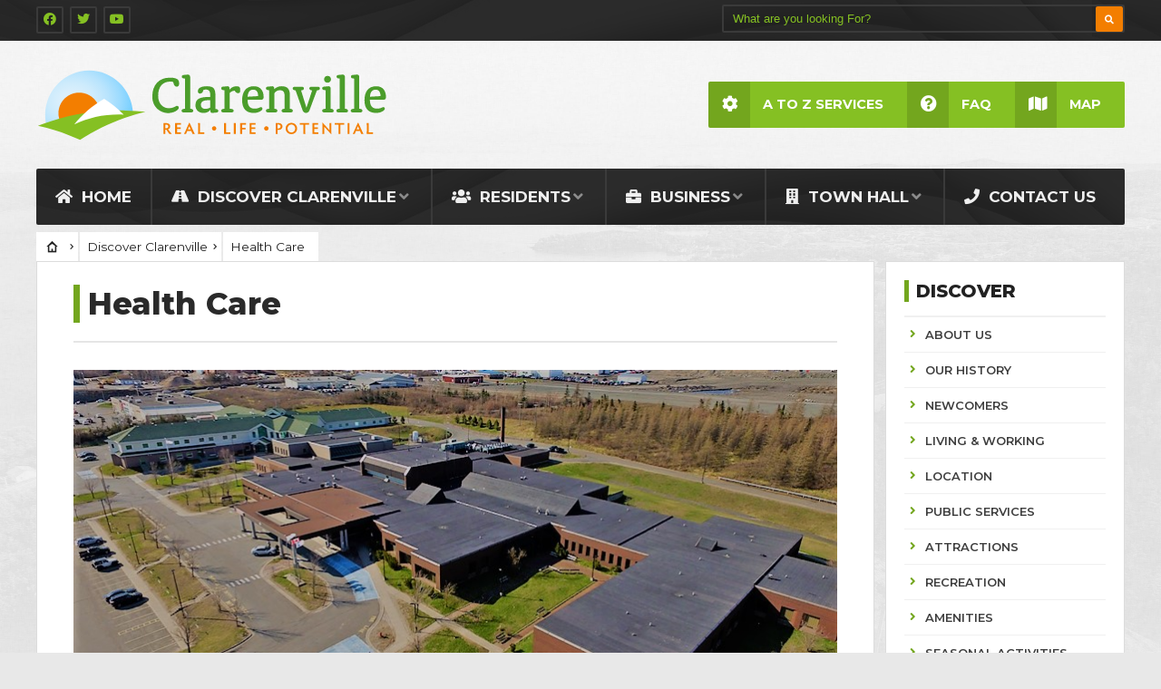

--- FILE ---
content_type: text/html; charset=UTF-8
request_url: https://clarenville.ca/discover-clarenville/health-care/
body_size: 17350
content:
<!DOCTYPE html>
<html lang="en-US">
<head>
	

	
	<meta charset="UTF-8">

<!-- Set the viewport width to device width for mobile -->
<meta name="viewport" content="width=device-width, initial-scale=1, maximum-scale=1" />



<title>Health Care &#8211; The Town of Clarenville | Real Life Potential</title>
<meta name='robots' content='max-image-preview:large' />
<link rel='dns-prefetch' href='//maps.googleapis.com' />
<link rel='dns-prefetch' href='//use.fontawesome.com' />
<link rel='dns-prefetch' href='//fonts.googleapis.com' />
<link rel='preconnect' href='https://fonts.gstatic.com' crossorigin />
<link rel="alternate" type="application/rss+xml" title="The Town of Clarenville | Real Life Potential &raquo; Feed" href="https://clarenville.ca/feed/" />
<link rel="alternate" type="application/rss+xml" title="The Town of Clarenville | Real Life Potential &raquo; Comments Feed" href="https://clarenville.ca/comments/feed/" />
<link rel='stylesheet' id='mllc-view-css-css' href='https://clarenville.ca/wp-content/plugins/mastercity/layoutcreator/assets/stylesheets/mllc-view.css' type='text/css' media='all' />
<link rel='stylesheet' id='wp-block-library-css' href='https://clarenville.ca/wp-includes/css/dist/block-library/style.min.css' type='text/css' media='all' />
<style id='classic-theme-styles-inline-css' type='text/css'>
/*! This file is auto-generated */
.wp-block-button__link{color:#fff;background-color:#32373c;border-radius:9999px;box-shadow:none;text-decoration:none;padding:calc(.667em + 2px) calc(1.333em + 2px);font-size:1.125em}.wp-block-file__button{background:#32373c;color:#fff;text-decoration:none}
</style>
<style id='global-styles-inline-css' type='text/css'>
body{--wp--preset--color--black: #000000;--wp--preset--color--cyan-bluish-gray: #abb8c3;--wp--preset--color--white: #ffffff;--wp--preset--color--pale-pink: #f78da7;--wp--preset--color--vivid-red: #cf2e2e;--wp--preset--color--luminous-vivid-orange: #ff6900;--wp--preset--color--luminous-vivid-amber: #fcb900;--wp--preset--color--light-green-cyan: #7bdcb5;--wp--preset--color--vivid-green-cyan: #00d084;--wp--preset--color--pale-cyan-blue: #8ed1fc;--wp--preset--color--vivid-cyan-blue: #0693e3;--wp--preset--color--vivid-purple: #9b51e0;--wp--preset--gradient--vivid-cyan-blue-to-vivid-purple: linear-gradient(135deg,rgba(6,147,227,1) 0%,rgb(155,81,224) 100%);--wp--preset--gradient--light-green-cyan-to-vivid-green-cyan: linear-gradient(135deg,rgb(122,220,180) 0%,rgb(0,208,130) 100%);--wp--preset--gradient--luminous-vivid-amber-to-luminous-vivid-orange: linear-gradient(135deg,rgba(252,185,0,1) 0%,rgba(255,105,0,1) 100%);--wp--preset--gradient--luminous-vivid-orange-to-vivid-red: linear-gradient(135deg,rgba(255,105,0,1) 0%,rgb(207,46,46) 100%);--wp--preset--gradient--very-light-gray-to-cyan-bluish-gray: linear-gradient(135deg,rgb(238,238,238) 0%,rgb(169,184,195) 100%);--wp--preset--gradient--cool-to-warm-spectrum: linear-gradient(135deg,rgb(74,234,220) 0%,rgb(151,120,209) 20%,rgb(207,42,186) 40%,rgb(238,44,130) 60%,rgb(251,105,98) 80%,rgb(254,248,76) 100%);--wp--preset--gradient--blush-light-purple: linear-gradient(135deg,rgb(255,206,236) 0%,rgb(152,150,240) 100%);--wp--preset--gradient--blush-bordeaux: linear-gradient(135deg,rgb(254,205,165) 0%,rgb(254,45,45) 50%,rgb(107,0,62) 100%);--wp--preset--gradient--luminous-dusk: linear-gradient(135deg,rgb(255,203,112) 0%,rgb(199,81,192) 50%,rgb(65,88,208) 100%);--wp--preset--gradient--pale-ocean: linear-gradient(135deg,rgb(255,245,203) 0%,rgb(182,227,212) 50%,rgb(51,167,181) 100%);--wp--preset--gradient--electric-grass: linear-gradient(135deg,rgb(202,248,128) 0%,rgb(113,206,126) 100%);--wp--preset--gradient--midnight: linear-gradient(135deg,rgb(2,3,129) 0%,rgb(40,116,252) 100%);--wp--preset--font-size--small: 13px;--wp--preset--font-size--medium: 20px;--wp--preset--font-size--large: 36px;--wp--preset--font-size--x-large: 42px;--wp--preset--spacing--20: 0.44rem;--wp--preset--spacing--30: 0.67rem;--wp--preset--spacing--40: 1rem;--wp--preset--spacing--50: 1.5rem;--wp--preset--spacing--60: 2.25rem;--wp--preset--spacing--70: 3.38rem;--wp--preset--spacing--80: 5.06rem;--wp--preset--shadow--natural: 6px 6px 9px rgba(0, 0, 0, 0.2);--wp--preset--shadow--deep: 12px 12px 50px rgba(0, 0, 0, 0.4);--wp--preset--shadow--sharp: 6px 6px 0px rgba(0, 0, 0, 0.2);--wp--preset--shadow--outlined: 6px 6px 0px -3px rgba(255, 255, 255, 1), 6px 6px rgba(0, 0, 0, 1);--wp--preset--shadow--crisp: 6px 6px 0px rgba(0, 0, 0, 1);}:where(.is-layout-flex){gap: 0.5em;}:where(.is-layout-grid){gap: 0.5em;}body .is-layout-flow > .alignleft{float: left;margin-inline-start: 0;margin-inline-end: 2em;}body .is-layout-flow > .alignright{float: right;margin-inline-start: 2em;margin-inline-end: 0;}body .is-layout-flow > .aligncenter{margin-left: auto !important;margin-right: auto !important;}body .is-layout-constrained > .alignleft{float: left;margin-inline-start: 0;margin-inline-end: 2em;}body .is-layout-constrained > .alignright{float: right;margin-inline-start: 2em;margin-inline-end: 0;}body .is-layout-constrained > .aligncenter{margin-left: auto !important;margin-right: auto !important;}body .is-layout-constrained > :where(:not(.alignleft):not(.alignright):not(.alignfull)){max-width: var(--wp--style--global--content-size);margin-left: auto !important;margin-right: auto !important;}body .is-layout-constrained > .alignwide{max-width: var(--wp--style--global--wide-size);}body .is-layout-flex{display: flex;}body .is-layout-flex{flex-wrap: wrap;align-items: center;}body .is-layout-flex > *{margin: 0;}body .is-layout-grid{display: grid;}body .is-layout-grid > *{margin: 0;}:where(.wp-block-columns.is-layout-flex){gap: 2em;}:where(.wp-block-columns.is-layout-grid){gap: 2em;}:where(.wp-block-post-template.is-layout-flex){gap: 1.25em;}:where(.wp-block-post-template.is-layout-grid){gap: 1.25em;}.has-black-color{color: var(--wp--preset--color--black) !important;}.has-cyan-bluish-gray-color{color: var(--wp--preset--color--cyan-bluish-gray) !important;}.has-white-color{color: var(--wp--preset--color--white) !important;}.has-pale-pink-color{color: var(--wp--preset--color--pale-pink) !important;}.has-vivid-red-color{color: var(--wp--preset--color--vivid-red) !important;}.has-luminous-vivid-orange-color{color: var(--wp--preset--color--luminous-vivid-orange) !important;}.has-luminous-vivid-amber-color{color: var(--wp--preset--color--luminous-vivid-amber) !important;}.has-light-green-cyan-color{color: var(--wp--preset--color--light-green-cyan) !important;}.has-vivid-green-cyan-color{color: var(--wp--preset--color--vivid-green-cyan) !important;}.has-pale-cyan-blue-color{color: var(--wp--preset--color--pale-cyan-blue) !important;}.has-vivid-cyan-blue-color{color: var(--wp--preset--color--vivid-cyan-blue) !important;}.has-vivid-purple-color{color: var(--wp--preset--color--vivid-purple) !important;}.has-black-background-color{background-color: var(--wp--preset--color--black) !important;}.has-cyan-bluish-gray-background-color{background-color: var(--wp--preset--color--cyan-bluish-gray) !important;}.has-white-background-color{background-color: var(--wp--preset--color--white) !important;}.has-pale-pink-background-color{background-color: var(--wp--preset--color--pale-pink) !important;}.has-vivid-red-background-color{background-color: var(--wp--preset--color--vivid-red) !important;}.has-luminous-vivid-orange-background-color{background-color: var(--wp--preset--color--luminous-vivid-orange) !important;}.has-luminous-vivid-amber-background-color{background-color: var(--wp--preset--color--luminous-vivid-amber) !important;}.has-light-green-cyan-background-color{background-color: var(--wp--preset--color--light-green-cyan) !important;}.has-vivid-green-cyan-background-color{background-color: var(--wp--preset--color--vivid-green-cyan) !important;}.has-pale-cyan-blue-background-color{background-color: var(--wp--preset--color--pale-cyan-blue) !important;}.has-vivid-cyan-blue-background-color{background-color: var(--wp--preset--color--vivid-cyan-blue) !important;}.has-vivid-purple-background-color{background-color: var(--wp--preset--color--vivid-purple) !important;}.has-black-border-color{border-color: var(--wp--preset--color--black) !important;}.has-cyan-bluish-gray-border-color{border-color: var(--wp--preset--color--cyan-bluish-gray) !important;}.has-white-border-color{border-color: var(--wp--preset--color--white) !important;}.has-pale-pink-border-color{border-color: var(--wp--preset--color--pale-pink) !important;}.has-vivid-red-border-color{border-color: var(--wp--preset--color--vivid-red) !important;}.has-luminous-vivid-orange-border-color{border-color: var(--wp--preset--color--luminous-vivid-orange) !important;}.has-luminous-vivid-amber-border-color{border-color: var(--wp--preset--color--luminous-vivid-amber) !important;}.has-light-green-cyan-border-color{border-color: var(--wp--preset--color--light-green-cyan) !important;}.has-vivid-green-cyan-border-color{border-color: var(--wp--preset--color--vivid-green-cyan) !important;}.has-pale-cyan-blue-border-color{border-color: var(--wp--preset--color--pale-cyan-blue) !important;}.has-vivid-cyan-blue-border-color{border-color: var(--wp--preset--color--vivid-cyan-blue) !important;}.has-vivid-purple-border-color{border-color: var(--wp--preset--color--vivid-purple) !important;}.has-vivid-cyan-blue-to-vivid-purple-gradient-background{background: var(--wp--preset--gradient--vivid-cyan-blue-to-vivid-purple) !important;}.has-light-green-cyan-to-vivid-green-cyan-gradient-background{background: var(--wp--preset--gradient--light-green-cyan-to-vivid-green-cyan) !important;}.has-luminous-vivid-amber-to-luminous-vivid-orange-gradient-background{background: var(--wp--preset--gradient--luminous-vivid-amber-to-luminous-vivid-orange) !important;}.has-luminous-vivid-orange-to-vivid-red-gradient-background{background: var(--wp--preset--gradient--luminous-vivid-orange-to-vivid-red) !important;}.has-very-light-gray-to-cyan-bluish-gray-gradient-background{background: var(--wp--preset--gradient--very-light-gray-to-cyan-bluish-gray) !important;}.has-cool-to-warm-spectrum-gradient-background{background: var(--wp--preset--gradient--cool-to-warm-spectrum) !important;}.has-blush-light-purple-gradient-background{background: var(--wp--preset--gradient--blush-light-purple) !important;}.has-blush-bordeaux-gradient-background{background: var(--wp--preset--gradient--blush-bordeaux) !important;}.has-luminous-dusk-gradient-background{background: var(--wp--preset--gradient--luminous-dusk) !important;}.has-pale-ocean-gradient-background{background: var(--wp--preset--gradient--pale-ocean) !important;}.has-electric-grass-gradient-background{background: var(--wp--preset--gradient--electric-grass) !important;}.has-midnight-gradient-background{background: var(--wp--preset--gradient--midnight) !important;}.has-small-font-size{font-size: var(--wp--preset--font-size--small) !important;}.has-medium-font-size{font-size: var(--wp--preset--font-size--medium) !important;}.has-large-font-size{font-size: var(--wp--preset--font-size--large) !important;}.has-x-large-font-size{font-size: var(--wp--preset--font-size--x-large) !important;}
.wp-block-navigation a:where(:not(.wp-element-button)){color: inherit;}
:where(.wp-block-post-template.is-layout-flex){gap: 1.25em;}:where(.wp-block-post-template.is-layout-grid){gap: 1.25em;}
:where(.wp-block-columns.is-layout-flex){gap: 2em;}:where(.wp-block-columns.is-layout-grid){gap: 2em;}
.wp-block-pullquote{font-size: 1.5em;line-height: 1.6;}
</style>
<link rel='stylesheet' id='events-manager-css' href='https://clarenville.ca/wp-content/plugins/events-manager/includes/css/events-manager.min.css' type='text/css' media='all' />
<style id='events-manager-inline-css' type='text/css'>
body .em { --font-family : inherit; --font-weight : inherit; --font-size : 1em; --line-height : inherit; }
</style>
<link rel='stylesheet' id='google-maps-builder-plugin-styles-css' href='https://clarenville.ca/wp-content/plugins/google-maps-builder/vendor/wordimpress/maps-builder-core/assets/css/google-maps-builder.min.css' type='text/css' media='all' />
<link rel='stylesheet' id='google-maps-builder-map-icons-css' href='https://clarenville.ca/wp-content/plugins/google-maps-builder/vendor/wordimpress/maps-builder-core/includes/libraries/map-icons/css/map-icons.css' type='text/css' media='all' />
<link rel='stylesheet' id='wp-fullcalendar-css' href='https://clarenville.ca/wp-content/plugins/wp-fullcalendar/includes/css/main.css' type='text/css' media='all' />
<link rel='stylesheet' id='jquery-ui-css' href='https://clarenville.ca/wp-content/plugins/wp-fullcalendar/includes/css/jquery-ui/ui-lightness/jquery-ui.min.css' type='text/css' media='all' />
<link rel='stylesheet' id='jquery-ui-theme-css' href='https://clarenville.ca/wp-content/plugins/wp-fullcalendar/includes/css/jquery-ui/ui-lightness/theme.css' type='text/css' media='all' />
<link rel='stylesheet' id='tmnf-style-css' href='https://clarenville.ca/wp-content/themes/city-of-wp/style.css' type='text/css' media='all' />
<link rel='stylesheet' id='prettyPhoto-css' href='https://clarenville.ca/wp-content/themes/city-of-wp/styles/prettyPhoto.css' type='text/css' media='all' />
<link rel='stylesheet' id='fontello-css' href='https://clarenville.ca/wp-content/themes/city-of-wp/styles/fontello.css' type='text/css' media='all' />
<link rel='stylesheet' id='font-awesome-css' href='https://clarenville.ca/wp-content/themes/city-of-wp/styles/font-awesome.min.css' type='text/css' media='all' />
<link rel='stylesheet' id='tmnf-woo-custom-css' href='https://clarenville.ca/wp-content/themes/city-of-wp/styles/woo-custom.css' type='text/css' media='all' />
<link rel='stylesheet' id='tmnf-mobile-css' href='https://clarenville.ca/wp-content/themes/city-of-wp/style-mobile.css' type='text/css' media='all' />
<link rel='stylesheet' id='wpdreams-asl-basic-css' href='https://clarenville.ca/wp-content/plugins/ajax-search-lite/css/style.basic.css' type='text/css' media='all' />
<style id='wpdreams-asl-basic-inline-css' type='text/css'>

					div[id*='ajaxsearchlitesettings'].searchsettings .asl_option_inner label {
						font-size: 0px !important;
						color: rgba(0, 0, 0, 0);
					}
					div[id*='ajaxsearchlitesettings'].searchsettings .asl_option_inner label:after {
						font-size: 11px !important;
						position: absolute;
						top: 0;
						left: 0;
						z-index: 1;
					}
					.asl_w_container {
						width: ;
						margin: 0 0 0 0;
						min-width: 200px;
					}
					div[id*='ajaxsearchlite'].asl_m {
						width: 100%;
					}
					div[id*='ajaxsearchliteres'].wpdreams_asl_results div.resdrg span.highlighted {
						font-weight: bold;
						color: rgba(217, 49, 43, 1);
						background-color: rgba(238, 238, 238, 1);
					}
					div[id*='ajaxsearchliteres'].wpdreams_asl_results .results img.asl_image {
						width: 70px;
						height: 70px;
						object-fit: cover;
					}
					div[id*='ajaxsearchlite'].asl_r .results {
						max-height: none;
					}
					div[id*='ajaxsearchlite'].asl_r {
						position: absolute;
					}
				
							.asl_w, .asl_w * {font-family:&quot;Montserrat&quot; !important;}
							.asl_m input[type=search]::placeholder{font-family:&quot;Montserrat&quot; !important;}
							.asl_m input[type=search]::-webkit-input-placeholder{font-family:&quot;Montserrat&quot; !important;}
							.asl_m input[type=search]::-moz-placeholder{font-family:&quot;Montserrat&quot; !important;}
							.asl_m input[type=search]:-ms-input-placeholder{font-family:&quot;Montserrat&quot; !important;}
						
						div.asl_r.asl_w.vertical .results .item::after {
							display: block;
							position: absolute;
							bottom: 0;
							content: '';
							height: 1px;
							width: 100%;
							background: #D8D8D8;
						}
						div.asl_r.asl_w.vertical .results .item.asl_last_item::after {
							display: none;
						}
					 @media only screen and (max-width: 2751px) {
div.asl_w {
width: 650px !important;
-webkit-width: 650px;
-moz-width: 650px;
-ms-width: 650px;
-o-width: 650px;

}
}

@media only screen and (max-width: 998px) {
div.asl_w {
width: 480px !important;
-webkit-width: 480px;
-moz-width: 480px;
-ms-width: 480px;
-o-width: 480px;

}
}

@media only screen and (max-width: 770px) {
div.asl_w {
width: 380px !important;
-webkit-width: 380px;
-moz-width: 380px;
-ms-width: 380px;
-o-width: 380px;

}
}

@media only screen and (max-width: 492px) {
div.asl_w {
width: 300px !important;
-webkit-width: 300px;
-moz-width: 300px;
-ms-width: 300px;
-o-width: 300px;
}
}

#ajaxsearchlite1 .probox, div.asl_w .probox {
Padding: 11px !important;
Border: 2px solid #ddd !important;
Border-radius: 5px !important;
-moz-Padding: 11px !important;
-moz-Border: 2px solid #ddd !important;
-moz-Border-radius: 5px !important;
}

#ajaxsearchlite1 .probox .proinput input, div.asl_w .probox .proinput input {
font-size: 21px;

}

@media only screen and (max-width: 2751px) {
#ajaxsearchlite1 .probox .proinput input, div.asl_w .probox .proinput input {
font-size: 21px;

}
}

@media only screen and (max-width: 998px) {
#ajaxsearchlite1 .probox .proinput input, div.asl_w .probox .proinput input {
font-size: 20px;

}
}

@media only screen and (max-width: 770px) {
#ajaxsearchlite1 .probox .proinput input, div.asl_w .probox .proinput input {
font-size: 18px;

}
}

@media only screen and (max-width: 492px) {
#ajaxsearchlite1 .probox .proinput input, div.asl_w .probox .proinput input {
font-size: 10px  !important;
}
}

@media only screen and (max-width: 295px) {
#ajaxsearchlite1 .probox .proinput input, div.asl_w .probox .proinput input {
font-size: 10px !important;
}
}



div.asl_w .probox .promagnifier .innericon svg{
fill: #f37e00 !important;
}

.flexinside {

top: 45% !important;
}

@media only screen and (max-width: 492px) {
.flexinside {

left: 48%;
}
}

</style>
<link rel='stylesheet' id='wpdreams-asl-instance-css' href='https://clarenville.ca/wp-content/plugins/ajax-search-lite/css/style-curvy-black.css' type='text/css' media='all' />
<link rel='stylesheet' id='bfa-font-awesome-css' href='https://use.fontawesome.com/releases/v5.15.4/css/all.css' type='text/css' media='all' />
<link rel='stylesheet' id='bfa-font-awesome-v4-shim-css' href='https://use.fontawesome.com/releases/v5.15.4/css/v4-shims.css' type='text/css' media='all' />
<style id='bfa-font-awesome-v4-shim-inline-css' type='text/css'>

			@font-face {
				font-family: 'FontAwesome';
				src: url('https://use.fontawesome.com/releases/v5.15.4/webfonts/fa-brands-400.eot'),
				url('https://use.fontawesome.com/releases/v5.15.4/webfonts/fa-brands-400.eot?#iefix') format('embedded-opentype'),
				url('https://use.fontawesome.com/releases/v5.15.4/webfonts/fa-brands-400.woff2') format('woff2'),
				url('https://use.fontawesome.com/releases/v5.15.4/webfonts/fa-brands-400.woff') format('woff'),
				url('https://use.fontawesome.com/releases/v5.15.4/webfonts/fa-brands-400.ttf') format('truetype'),
				url('https://use.fontawesome.com/releases/v5.15.4/webfonts/fa-brands-400.svg#fontawesome') format('svg');
			}

			@font-face {
				font-family: 'FontAwesome';
				src: url('https://use.fontawesome.com/releases/v5.15.4/webfonts/fa-solid-900.eot'),
				url('https://use.fontawesome.com/releases/v5.15.4/webfonts/fa-solid-900.eot?#iefix') format('embedded-opentype'),
				url('https://use.fontawesome.com/releases/v5.15.4/webfonts/fa-solid-900.woff2') format('woff2'),
				url('https://use.fontawesome.com/releases/v5.15.4/webfonts/fa-solid-900.woff') format('woff'),
				url('https://use.fontawesome.com/releases/v5.15.4/webfonts/fa-solid-900.ttf') format('truetype'),
				url('https://use.fontawesome.com/releases/v5.15.4/webfonts/fa-solid-900.svg#fontawesome') format('svg');
			}

			@font-face {
				font-family: 'FontAwesome';
				src: url('https://use.fontawesome.com/releases/v5.15.4/webfonts/fa-regular-400.eot'),
				url('https://use.fontawesome.com/releases/v5.15.4/webfonts/fa-regular-400.eot?#iefix') format('embedded-opentype'),
				url('https://use.fontawesome.com/releases/v5.15.4/webfonts/fa-regular-400.woff2') format('woff2'),
				url('https://use.fontawesome.com/releases/v5.15.4/webfonts/fa-regular-400.woff') format('woff'),
				url('https://use.fontawesome.com/releases/v5.15.4/webfonts/fa-regular-400.ttf') format('truetype'),
				url('https://use.fontawesome.com/releases/v5.15.4/webfonts/fa-regular-400.svg#fontawesome') format('svg');
				unicode-range: U+F004-F005,U+F007,U+F017,U+F022,U+F024,U+F02E,U+F03E,U+F044,U+F057-F059,U+F06E,U+F070,U+F075,U+F07B-F07C,U+F080,U+F086,U+F089,U+F094,U+F09D,U+F0A0,U+F0A4-F0A7,U+F0C5,U+F0C7-F0C8,U+F0E0,U+F0EB,U+F0F3,U+F0F8,U+F0FE,U+F111,U+F118-F11A,U+F11C,U+F133,U+F144,U+F146,U+F14A,U+F14D-F14E,U+F150-F152,U+F15B-F15C,U+F164-F165,U+F185-F186,U+F191-F192,U+F1AD,U+F1C1-F1C9,U+F1CD,U+F1D8,U+F1E3,U+F1EA,U+F1F6,U+F1F9,U+F20A,U+F247-F249,U+F24D,U+F254-F25B,U+F25D,U+F267,U+F271-F274,U+F279,U+F28B,U+F28D,U+F2B5-F2B6,U+F2B9,U+F2BB,U+F2BD,U+F2C1-F2C2,U+F2D0,U+F2D2,U+F2DC,U+F2ED,U+F328,U+F358-F35B,U+F3A5,U+F3D1,U+F410,U+F4AD;
			}
		
</style>
<link rel="preload" as="style" href="https://fonts.googleapis.com/css?family=Montserrat:100,200,300,400,500,600,700,800,900,100italic,200italic,300italic,400italic,500italic,600italic,700italic,800italic,900italic%7CNunito%20Sans:200,300,400,500,600,700,800,900,200italic,300italic,400italic,500italic,600italic,700italic,800italic,900italic%7CPoppins:100,200,300,400,500,600,700,800,900,100italic,200italic,300italic,400italic,500italic,600italic,700italic,800italic,900italic&#038;subset=latin&#038;display=swap&#038;ver=1758825645" /><link rel="stylesheet" href="https://fonts.googleapis.com/css?family=Montserrat:100,200,300,400,500,600,700,800,900,100italic,200italic,300italic,400italic,500italic,600italic,700italic,800italic,900italic%7CNunito%20Sans:200,300,400,500,600,700,800,900,200italic,300italic,400italic,500italic,600italic,700italic,800italic,900italic%7CPoppins:100,200,300,400,500,600,700,800,900,100italic,200italic,300italic,400italic,500italic,600italic,700italic,800italic,900italic&#038;subset=latin&#038;display=swap&#038;ver=1758825645" media="print" onload="this.media='all'"><noscript><link rel="stylesheet" href="https://fonts.googleapis.com/css?family=Montserrat:100,200,300,400,500,600,700,800,900,100italic,200italic,300italic,400italic,500italic,600italic,700italic,800italic,900italic%7CNunito%20Sans:200,300,400,500,600,700,800,900,200italic,300italic,400italic,500italic,600italic,700italic,800italic,900italic%7CPoppins:100,200,300,400,500,600,700,800,900,100italic,200italic,300italic,400italic,500italic,600italic,700italic,800italic,900italic&#038;subset=latin&#038;display=swap&#038;ver=1758825645" /></noscript><script type='text/javascript' src='https://clarenville.ca/wp-includes/js/jquery/jquery.min.js' defer ' id='jquery-core-js'></script>
<script type='text/javascript' src='https://clarenville.ca/wp-includes/js/jquery/jquery-migrate.min.js' defer ' id='jquery-migrate-js'></script>
<script type='text/javascript' src='https://clarenville.ca/wp-includes/js/jquery/ui/core.min.js' defer ' id='jquery-ui-core-js'></script>
<script type='text/javascript' src='https://clarenville.ca/wp-includes/js/jquery/ui/mouse.min.js' defer ' id='jquery-ui-mouse-js'></script>
<script type='text/javascript' src='https://clarenville.ca/wp-includes/js/jquery/ui/sortable.min.js' defer ' id='jquery-ui-sortable-js'></script>
<script type='text/javascript' src='https://clarenville.ca/wp-includes/js/jquery/ui/datepicker.min.js' defer ' id='jquery-ui-datepicker-js'></script>
<script id="jquery-ui-datepicker-js-after" type="text/javascript">
jQuery(function(jQuery){jQuery.datepicker.setDefaults({"closeText":"Close","currentText":"Today","monthNames":["January","February","March","April","May","June","July","August","September","October","November","December"],"monthNamesShort":["Jan","Feb","Mar","Apr","May","Jun","Jul","Aug","Sep","Oct","Nov","Dec"],"nextText":"Next","prevText":"Previous","dayNames":["Sunday","Monday","Tuesday","Wednesday","Thursday","Friday","Saturday"],"dayNamesShort":["Sun","Mon","Tue","Wed","Thu","Fri","Sat"],"dayNamesMin":["S","M","T","W","T","F","S"],"dateFormat":"MM d, yy","firstDay":1,"isRTL":false});});
</script>
<script type='text/javascript' src='https://clarenville.ca/wp-includes/js/jquery/ui/resizable.min.js' defer ' id='jquery-ui-resizable-js'></script>
<script type='text/javascript' src='https://clarenville.ca/wp-includes/js/jquery/ui/draggable.min.js' defer ' id='jquery-ui-draggable-js'></script>
<script type='text/javascript' src='https://clarenville.ca/wp-includes/js/jquery/ui/controlgroup.min.js' defer ' id='jquery-ui-controlgroup-js'></script>
<script type='text/javascript' src='https://clarenville.ca/wp-includes/js/jquery/ui/checkboxradio.min.js' defer ' id='jquery-ui-checkboxradio-js'></script>
<script type='text/javascript' src='https://clarenville.ca/wp-includes/js/jquery/ui/button.min.js' defer ' id='jquery-ui-button-js'></script>
<script type='text/javascript' src='https://clarenville.ca/wp-includes/js/jquery/ui/dialog.min.js' defer ' id='jquery-ui-dialog-js'></script>
<script type='text/javascript' id='events-manager-js-extra'>
/* <![CDATA[ */
var EM = {"ajaxurl":"https:\/\/clarenville.ca\/wp-admin\/admin-ajax.php","locationajaxurl":"https:\/\/clarenville.ca\/wp-admin\/admin-ajax.php?action=locations_search","firstDay":"1","locale":"en","dateFormat":"yy-mm-dd","ui_css":"https:\/\/clarenville.ca\/wp-content\/plugins\/events-manager\/includes\/css\/jquery-ui\/build.min.css","show24hours":"0","is_ssl":"1","autocomplete_limit":"10","calendar":{"breakpoints":{"small":560,"medium":908,"large":false}},"phone":"","datepicker":{"format":""},"search":{"breakpoints":{"small":650,"medium":850,"full":false}},"url":"https:\/\/clarenville.ca\/wp-content\/plugins\/events-manager","assets":{"input.em-uploader":{"js":{"em-uploader":{"url":"https:\/\/clarenville.ca\/wp-content\/plugins\/events-manager\/includes\/js\/em-uploader.js?v=7.2.2.1","event":"em_uploader_ready"}}},".em-event-editor":{"js":{"event-editor":{"url":"https:\/\/clarenville.ca\/wp-content\/plugins\/events-manager\/includes\/js\/events-manager-event-editor.js?v=7.2.2.1","event":"em_event_editor_ready"}},"css":{"event-editor":"https:\/\/clarenville.ca\/wp-content\/plugins\/events-manager\/includes\/css\/events-manager-event-editor.min.css?v=7.2.2.1"}},".em-recurrence-sets, .em-timezone":{"js":{"luxon":{"url":"luxon\/luxon.js?v=7.2.2.1","event":"em_luxon_ready"}}},".em-booking-form, #em-booking-form, .em-booking-recurring, .em-event-booking-form":{"js":{"em-bookings":{"url":"https:\/\/clarenville.ca\/wp-content\/plugins\/events-manager\/includes\/js\/bookingsform.js?v=7.2.2.1","event":"em_booking_form_js_loaded"}}},"#em-opt-archetypes":{"js":{"archetypes":"https:\/\/clarenville.ca\/wp-content\/plugins\/events-manager\/includes\/js\/admin-archetype-editor.js?v=7.2.2.1","archetypes_ms":"https:\/\/clarenville.ca\/wp-content\/plugins\/events-manager\/includes\/js\/admin-archetypes.js?v=7.2.2.1","qs":"qs\/qs.js?v=7.2.2.1"}}},"cached":"1","txt_search":"Search","txt_searching":"Searching...","txt_loading":"Loading..."};
/* ]]> */
</script>
<script type='text/javascript' src='https://clarenville.ca/wp-content/plugins/events-manager/includes/js/events-manager.js' defer ' id='events-manager-js'></script>
<script type='text/javascript' id='3d-flip-book-client-locale-loader-js-extra'>
/* <![CDATA[ */
var FB3D_CLIENT_LOCALE = {"ajaxurl":"https:\/\/clarenville.ca\/wp-admin\/admin-ajax.php","dictionary":{"Table of contents":"Table of contents","Close":"Close","Bookmarks":"Bookmarks","Thumbnails":"Thumbnails","Search":"Search","Share":"Share","Facebook":"Facebook","Twitter":"Twitter","Email":"Email","Play":"Play","Previous page":"Previous page","Next page":"Next page","Zoom in":"Zoom in","Zoom out":"Zoom out","Fit view":"Fit view","Auto play":"Auto play","Full screen":"Full screen","More":"More","Smart pan":"Smart pan","Single page":"Single page","Sounds":"Sounds","Stats":"Stats","Print":"Print","Download":"Download","Goto first page":"Goto first page","Goto last page":"Goto last page"},"images":"https:\/\/clarenville.ca\/wp-content\/plugins\/interactive-3d-flipbook-powered-physics-engine\/assets\/images\/","jsData":{"urls":[],"posts":{"ids_mis":[],"ids":[]},"pages":[],"firstPages":[],"bookCtrlProps":[],"bookTemplates":[]},"key":"3d-flip-book","pdfJS":{"pdfJsLib":"https:\/\/clarenville.ca\/wp-content\/plugins\/interactive-3d-flipbook-powered-physics-engine\/assets\/js\/pdf.min.js?ver=4.3.136","pdfJsWorker":"https:\/\/clarenville.ca\/wp-content\/plugins\/interactive-3d-flipbook-powered-physics-engine\/assets\/js\/pdf.worker.js?ver=4.3.136","stablePdfJsLib":"https:\/\/clarenville.ca\/wp-content\/plugins\/interactive-3d-flipbook-powered-physics-engine\/assets\/js\/stable\/pdf.min.js?ver=2.5.207","stablePdfJsWorker":"https:\/\/clarenville.ca\/wp-content\/plugins\/interactive-3d-flipbook-powered-physics-engine\/assets\/js\/stable\/pdf.worker.js?ver=2.5.207","pdfJsCMapUrl":"https:\/\/clarenville.ca\/wp-content\/plugins\/interactive-3d-flipbook-powered-physics-engine\/assets\/cmaps\/"},"cacheurl":"https:\/\/clarenville.ca\/wp-content\/uploads\/3d-flip-book\/cache\/","pluginsurl":"https:\/\/clarenville.ca\/wp-content\/plugins\/","pluginurl":"https:\/\/clarenville.ca\/wp-content\/plugins\/interactive-3d-flipbook-powered-physics-engine\/","thumbnailSize":{"width":"150","height":"150"},"version":"1.16.17"};
/* ]]> */
</script>
<script type='text/javascript' src='https://clarenville.ca/wp-content/plugins/interactive-3d-flipbook-powered-physics-engine/assets/js/client-locale-loader.js' defer ' id='3d-flip-book-client-locale-loader-js' async data-wp-strategy='async'></script>
<script type='text/javascript' src='https://clarenville.ca/wp-includes/js/jquery/ui/menu.min.js' defer ' id='jquery-ui-menu-js'></script>
<script type='text/javascript' src='https://clarenville.ca/wp-includes/js/jquery/ui/selectmenu.min.js' defer ' id='jquery-ui-selectmenu-js'></script>
<script type='text/javascript' src='https://clarenville.ca/wp-includes/js/jquery/ui/tooltip.min.js' defer ' id='jquery-ui-tooltip-js'></script>
<script type='text/javascript' src='https://clarenville.ca/wp-includes/js/dist/vendor/moment.min.js' defer ' id='moment-js'></script>
<script id="moment-js-after" type="text/javascript">
moment.updateLocale( 'en_US', {"months":["January","February","March","April","May","June","July","August","September","October","November","December"],"monthsShort":["Jan","Feb","Mar","Apr","May","Jun","Jul","Aug","Sep","Oct","Nov","Dec"],"weekdays":["Sunday","Monday","Tuesday","Wednesday","Thursday","Friday","Saturday"],"weekdaysShort":["Sun","Mon","Tue","Wed","Thu","Fri","Sat"],"week":{"dow":1},"longDateFormat":{"LT":"g:i a","LTS":null,"L":null,"LL":"F j, Y","LLL":"F j, Y g:i a","LLLL":null}} );
</script>
<script type='text/javascript' id='wp-fullcalendar-js-extra'>
/* <![CDATA[ */
var WPFC = {"ajaxurl":"https:\/\/clarenville.ca\/wp-admin\/admin-ajax.php?action=WP_FullCalendar","firstDay":"1","wpfc_theme":"jquery-ui","wpfc_limit":"3","wpfc_limit_txt":"more ...","timeFormat":"h(:mm)A","defaultView":"month","weekends":"true","header":{"left":"prev,next today","center":"title","right":"month,basicWeek,basicDay"},"wpfc_qtips":""};
/* ]]> */
</script>
<script type='text/javascript' src='https://clarenville.ca/wp-content/plugins/wp-fullcalendar/includes/js/main.js' defer ' id='wp-fullcalendar-js'></script>
<script type='text/javascript' src='https://clarenville.ca/wp-content/themes/city-of-wp/js/jquery-scrolltofixed-min.js' defer ' id='jquery-scrolltofixed-min-js'></script>
<script type='text/javascript' src='https://maps.googleapis.com/maps/api/js?v=3.exp&#038;libraries=places&#038;ver=6.3.7' id='google-maps-builder-gmaps-js'></script>
<link rel="https://api.w.org/" href="https://clarenville.ca/wp-json/" /><link rel="alternate" type="application/json" href="https://clarenville.ca/wp-json/wp/v2/pages/5877" /><meta name="generator" content="WordPress 6.3.7" />
<link rel="canonical" href="https://clarenville.ca/discover-clarenville/health-care/" />
<link rel='shortlink' href='https://clarenville.ca/?p=5877' />
<link rel="alternate" type="application/json+oembed" href="https://clarenville.ca/wp-json/oembed/1.0/embed?url=https%3A%2F%2Fclarenville.ca%2Fdiscover-clarenville%2Fhealth-care%2F" />
<link rel="alternate" type="text/xml+oembed" href="https://clarenville.ca/wp-json/oembed/1.0/embed?url=https%3A%2F%2Fclarenville.ca%2Fdiscover-clarenville%2Fhealth-care%2F&#038;format=xml" />
<meta name="generator" content="Redux 4.5.9" />			<style type="text/css">h2.block:before {
display: none;
}

.fa-long-arrow-right{
display: none;
}

.text-block.yes_margin {
margin-bottom: 20px;
}

.events-table a {
font-size: 18px !important;
font-weight: 700 !important;
color: #f37e00 !important;
text-decoration-line: none !important;
}


#topnav .searchform {width: 37%; margin:5px 0 5px 5px; display:block;}

@media (max-width:492px){
#topnav .searchform input.s {
width: 200px;
}

#topnav h2, #topnav .searchform input.s, #topnav ul.social-menu li a {

color: #85c023;
}
}



@media (max-width:492px){
.searchform input.s {
margin: 0 0 0 -90px;
}
}

.flexinside {
    overflow: hidden;
    z-index: 3;
    position: absolute;
    top: 42%;
    left: 51%;
    width: 700px;
    margin: 0 0 0 -350px;
    display: flex;
    flex-direction: column;
    justify-content: flex-start;
    align-items: flex-start;
    font-size: 25px;
}

@media (max-width:998px){
.flexinside {
top: 40%;
margin: 0 0 0 -262px !important;
}
}

@media (max-width:770px){
.flexinside {
top: 38%;
margin: 0 0 0 -208px !important;
}
}

@media (max-width:492px){
.flexinside {
top: 34%;
margin: 0 0 0 -144px !important;
}
}



.text-block {
padding-left: 0px !important;
padding-right: 0px !important;
}



h1.entry-title {
margin: 25px 0 20px 0;
padding-left: 9px !important;
border-left: 7px solid #73a61e;
text-transform: uppercase; !important;
}

li.mc-staff img {
 float:left; margin:0 15px 0 0; width:40%;
}

.fullcontent h1.entry-title {
text-align: left;
padding-left: 40px;
margin-top: 25px;
margin-bottom: 20px;
margin-left: 40px;
}

.entryfull {

margin: 0 40px 30px 40px;
}
 .blogger div.page {
margin: 0 0 10px 0;
padding: 0 40px 0px 40px;
min-height: 367px;
}

.hrline {

width: 93%;
margin: 0 0 30px 41px !important;
}


.text-full.yes_margin {
border: 0px;
}

.text-block {
border: 0px;
}

.blogger div.page {
border: 1px solid #dcdcdc;
margin: 0px;
}

.fourcol .widgetable {
border: 0px;
}

.fourcol {
border: 1px solid #dcdcdc;
border-right: 1px solid #dcdcdc !important;
border-bottom: 1px solid #dcdcdc !important;

width: 22%;
}

@media (max-width:492px){
.fourcol {
width: 100%;
}
}

.eightcol {
width: 77%;
}

@media (max-width:770px){
.eightcol {
width: 100% !important;
}
}
.widgetable {
padding: 8px 20px 0 20px;
border: 1px solid #dcdcdc;
text-align: left;
}

h2.widget span {

border-left: 5px solid #73a61e; 
padding: 0px;
padding-left: 8px;
padding-top: 3px;
padding-bottom: 3px;
margin: 9px 0 13px 0;
font-size: 24px;
}

h2.block {
letter-spacing: 0px;
}



.fa-long-arrow-right:before { 
content: none;
}

h2.block span {

border-left: 5px solid #73a61e;
}

h2.widget {
font-size: 23px !imporant;
line-height: 25px !important;
padding: 0px;
}

h2.block span.maintitle:after {
content: none;
}

.tmnf_events_widget a {
color: #f37e00 !important;
}

.tmnf_events_widget a:hover {
color: #222 !important;
}

#topnav ul.social-menu {
float: left;
}

ul.social-menu li {
margin: 2px 5px 3px 0;
}

#topnav ul.social-menu li a {
color: #f37e00;
}

#topnav .searchSubmit {
height: 28px;
width: 30px;
}

#footer .foocol h2 {
font-size: 16px !important;
color: #95c840;
}

.foocol {
padding: 0px;
}

.foocol.first {
padding: 10px 0 0 0;
width: 30%;
}

.foocol.last {
padding: 1px 0 0 120px;
width: 33%;
}

#copyright {
padding: 0px;
border: 0px;
height: 1px;
}

.footer-icons ul.social-menu {
display: none;
}

.post-pagination {
display: none;
}


.ml-block-ml_2_3_column_block.ml-first {
float: right;
}

.ml-block-ml_3_column_block {
float: left;
}

.tmnf_events_widget {
line-height: 1 !important;
margin-bottom: 19px !important;
}

.tmnf_events_widget a {
font-size: 13px !important;
line-height: 9px !important;
font-weight: 600 !important;

}

.header {
border-left: 5px solid #73a61e;
padding-left: 8px !important;
font-size: 20px;
font-family: Montserrat;
font-weight: 800;
}

table.em-calendar td {
padding: 7px 5px !important;
background: #ebebeb;
font-size: 15px;
font-weight: 500;
}

table td, table th, dd {
border-top: 0px;
}

table.em-calendar td.eventful a, table.em-calendar td.eventful-today a {
font-weight: 700;
}

.entry p a {
border-bottom: 0px;
}

.gallery a {
padding: 5px;
}

.gallery .gallery-item {
background: none !important;
}

.su-spoiler-title {
background: #2b2b2b !important;
font-size: 18px !important;
color: #FFF !important;
border-radius: 0px !important;
line-height: 31px !important;
font-weight: 400 !important;
-webkit-transition: border-left .3s !important; /* For Safari 3.1 to 6.0 */
  transition: border-left .3s !important;
}

.su-spoiler-title:hover {
color: #85c023 !important;
border-left: 5px solid #85c023 !important;
}

.su-spoiler-style-fancy {
border-radius: 0px !important;
background-color: #fff !important;
font-weight: 400 !important;
}

.su-spoiler-icon {
line-height: 31px !important;
}


.greenbox {
margin: auto !important; 
width: 100% !important;
max-width: 1200px; !important;
padding-top: 10px !important;
padding-left: 10px !important;
padding-right: 10px !important;
}

@media (max-width:768px){
.greenbox {
display: none !important;
}
}


@media only screen and (max-width: 399px) {
.su-column {
width: 110px !important;
margin: 0 5px 1.5em 0 !important;
float: left !important;
}
}

@media only screen and (max-width: 589px) {
ul.social-menu li {
float: left !important;
}
}

@media only screen and (max-width: 589px) {
.column div {
width: 20% !important;
}
}






@media only screen and (max-width: 770px) {
#sidebar, .ml-block-ml_3_column_block, .foocol {
width: 100% !important;
}
}

@media only screen and (max-width: 589px) {
h2.block span {
padding-left: 10px;
font-size: 24px;

}
}


@media only screen and (max-width: 589px) {
.blogger.imgsmall div.post {
padding-top: 0px;
}
}

.mainflex .slides img {
opacity: 0.8;
}

.mainflex li:hover img {
opacity: 0.6;
}

@media only screen and (max-width: 492px) {
.ads-block.yes_margin {
margin-bottom: 10px;

}
}

@media only screen and (max-width: 492px) {
.text-full.yes_margin {
margin-bottom: 10px;

}
}

.column div {
width: 20%;
}

table td {
line-height: 1.5 !important;
font-size: 14px !important;
color: #676767 !important;
}

.wpfc-calendar-wrapper h2{
font-size: 23px !important;
}


@media only screen and (max-width: 2751px) {
.wpdreams_asl_container {
width: 650px !important;
-webkit-width: 650px;
-moz-width: 650px;
-ms-width: 650px;
-o-width: 650px;
}
}

@media only screen and (max-width: 998px) {
.wpdreams_asl_container {
width: 480px !important;
-webkit-width: 480px;
-moz-width: 480px;
-ms-width: 480px;
-o-width: 480px;

}
}

@media only screen and (max-width: 770px) {
.wpdreams_asl_container {
width: 380px !important;
-webkit-width: 380px;
-moz-width: 380px;
-ms-width: 380px;
-o-width: 380px;

}
}

@media only screen and (max-width: 492px) {
.wpdreams_asl_container {
width: 260px !important;
-webkit-width: 260px;
-moz-width: 260px;
-ms-width: 260px;
-o-width: 260px;
}
}


.facebook-responsive {
    overflow:hidden;
    padding-bottom:56.25%;
    position:relative;
    height:0;
}

.facebook-responsive iframe {
    left:0;
    top:0;
    height:100%;
    width:100%;
    position:absolute;
}


h1.entry-title {
text-transform: none;
}

/* ShowMe related styles */

/* Make Map and Directory pages truly full width */
.page-id-143685 .container:has(#core),
.page-id-143694 .container:has(#core) {
    max-width: initial;
}
.page-id-143685 .main-breadcrumbs span,
.page-id-143694 .main-breadcrumbs span {
    display: none;
}
.page-id-143685 h1.entry-title {
  display: none !important;
}

html #showMeMapContainer {
  height: calc(100vh - 265px);
}
.page-id-143685 .hrlineB,
.page-id-143685 .fullcontent,
.page-id-143685 .entryfull {
  margin: 0 !important;
}
.page-id-143685 #footer {
  display: none !important;
}</style>
							<link rel="preconnect" href="https://fonts.gstatic.com" crossorigin />
				<link rel="preload" as="style" href="//fonts.googleapis.com/css?family=Open+Sans&display=swap" />
								<link rel="stylesheet" href="//fonts.googleapis.com/css?family=Open+Sans&display=swap" media="all" />
				<link rel="icon" href="https://clarenville.ca/wp-content/uploads/2019/01/cropped-favicon-32x32.png" sizes="32x32" />
<link rel="icon" href="https://clarenville.ca/wp-content/uploads/2019/01/cropped-favicon-192x192.png" sizes="192x192" />
<link rel="apple-touch-icon" href="https://clarenville.ca/wp-content/uploads/2019/01/cropped-favicon-180x180.png" />
<meta name="msapplication-TileImage" content="https://clarenville.ca/wp-content/uploads/2019/01/cropped-favicon-270x270.png" />
		<style type="text/css" id="wp-custom-css">
			/*Directory Styling*/
/*Select a Category Button*/
.sm-main-directory-category-button {
	background-color: #80a53d;
	padding-left: 50px;
	padding-right: 50px;
	padding-top: 15px;
	padding-bottom: 15px;
	font-size: 18px;
	color: #fff;
	border: none;
	border-top-left-radius: 10px;
	border-top-right-radius: 10px;
	margin-top: 10px;
}

.sm-main-directory-category-selector {
  background-color: #fff !important; 
}

.sm-main-directory-category-selector.floating {
	top: 30px!important;
}

.sm-main-directory-category-selector.floating {
  width: 100% !important;
  max-width: none !important;
  left: 0;
  right: 0;
}


/*Divider colors*/
.sm-main-directory-category-dropdown-inner.active {
	border-top-color:#80a53d!important;
	border-bottom-color: #80a53d!important;
}

.sm-main-directory-category-selector::before {
	border-top-color: #80a53d !important;
	border-bottom-color: #80a53d !important;
}



/* All listing cards */
.sm-listing-category .sm-listing-inner .sm-listing-title {
  background: #80a53d!important; /* your new color */
}
.sm-listing-category .sm-listing-inner .sm-listing-title::after {
  border-color: transparent transparent transparent #7b5cff;
}

.sm-listing-title::after {
	border-left-color:#80a53d!important; 
}

/* Closed/default */
.sm-main-directory-category-dropdown-inner {
  border-top: 1px solid #80a53d !important;
  border-bottom: 1px solid #80a53d !important;
}

/* Open/active (you already have this) */
.sm-main-directory-category-dropdown-inner.active {
  border-top-color: #80a53d !important;
  border-bottom-color: #80a53d !important;
}



/*Inner Buttons*/
.sm-main-category-item-inner {
	background-color: #80a53d!important;
}



		</style>
		<style id="themnific_redux-dynamic-css" title="dynamic-css" class="redux-options-output">body{font-family:Montserrat;line-height:28px;font-weight:400;font-style:normal;color:#222222;font-size:17px;}body{background-color:#e8e8e8;background-attachment:fixed;background-position:center top;background-image:url('https://clarenville.ca/wp-content/uploads/2019/01/background4.jpg');background-size:cover;}.ghost,.post-previous,.post-next,.nav-previous a,a.page-numbers,.page-numbers.dots,h2.widget span,h2.block span,.page-link a span,.ml-block-ml_3_column_block,.tmnf_menu ul.menu{background-color:#ffffff;}a{color:#222222;}a:hover{color:#f37e00;}a:active{color:#222222;}.entry p a,.additional a{color:#f37e00;}.p-border,.meta,ul.social-menu li a,h3#reply-title,.single .entry>p:first-child,.tagcloud a,#portfolio-filter a,.page-numbers,input,textarea,select,.products,.nav_item a,.tp_recent_tweets ul li,.coco-social ul.coco-social-buttons li a,.tmnf_menu ul.menu>li,.tmnf_menu ul.menu>li>a{border-color:#e5e5e5;}.hrline,.hrlineB,.slide-nav::after,.post-pagination{background-color:#e5e5e5;}#topnav,#navigation,.nav li ul{background-color:#222222;background-repeat:repeat-x;background-image:url('https://clarenville.ca/wp-content/uploads/2019/01/nav_back.png');}.nav li>a,#topnav h2,ul.loop li h4 a{font-family:Montserrat;line-height:15px;font-weight:700;font-style:normal;color:#efefef;font-size:17px;}#topnav h2,#topnav .searchform input.s,#topnav ul.social-menu li a{color:#85c023;}#topnav,#navigation,#topnav .searchform input.s,.nav li>ul,.nav li ul li>a,.nav li ul ul,.mega2 ul.loop,#main-nav,#main-nav>li,#topnav ul.social-menu li a{border-color:#3a3a3a;}#header h1 a{color:#000000;}li.current-menu-item>a,p.reading{color:#8c8c8c;}#header h1 a:hover,.nav a:hover {color:#f37e00;}li.current-menu-item>a{border-color:#f37e00;}#header{border-color:#eeeeee;}#titles{width:440px;}#titles{margin-top:30px;margin-bottom:30px;}.additional-menu{margin-top:45px;}.additional-menu,.tmnf_menu a i{background-color:#85c023;}.additional-menu li a,.additional-menu li a:hover,.tmnf_menu a i{color:#ffffff;}#footer,#footer input{font-family:Montserrat;line-height:23px;font-weight:400;font-style:normal;color:#ffffff;font-size:15px;}#footer,#footer .searchform input.s,.blogger>div.sticky,.sticky>.ghost{background-color:#222222;}#footer a,#footer h2,#footer .bottom-menu li a,#footer h3,#footer #serinfo-nav li a,#footer .meta,#footer .meta a,#footer .searchform input.s,.sticky,.sticky p,.sticky a,.sticky .meta,.sticky .meta a{color:#aaaaaa;}#footer a:hover,.sticky a:hover{color:#f37e00;}.footer-top,#footer .foocol,#copyright,#footer .tagcloud a,#footer .tp_recent_tweets ul li,#footer .p-border,.sticky .p-border,#footer .searchform input.s,#footer input,#footer ul.social-menu li a{border-color:#474747;}h1{font-family:Montserrat;line-height:35px;font-weight:700;font-style:normal;color:#000;font-size:35px;}.flexinside h2,h2.archiv{font-family:Montserrat;line-height:40px;font-weight:700;font-style:normal;color:#4b9d2b;font-size:40px;}h1.entry-title,.imglarge h2.posttitle,ul.tmnf-mosaic li.maso-4 h2{font-family:Montserrat;line-height:42px;font-weight:800;font-style:normal;color:#2a2a2a;font-size:34px;}h2,blockquote,.flexcarousel .flexinside h2{font-family:"Nunito Sans";line-height:25px;font-weight:900;font-style:normal;color:#2a2a2a;font-size:24px;}h3,.comment-author cite,.tmnf_menu ul.menu>li>a,.su-button-style-flat span{font-family:"Nunito Sans";line-height:26px;font-weight:800;font-style:normal;color:#f37e00;font-size:22px;}h4,.events-table a,.tmnf_events_widget a{font-family:Montserrat;line-height:18px;font-weight:400;font-style:normal;color:#000;font-size:12px;}h5,.widgetable ul.menu>li>a,.bottomnav h2,#serinfo-nav li a,a.mainbutton,h5.review-title,.nav-previous a,.wrapper .wp-review-show-total,.slide-nav li>a,#content .topic a, #content .reply a,#respond .form-submit input,.post-pagination{font-family:Poppins;line-height:16px;font-weight:400;font-style:normal;color:#222;font-size:12px;}h6{font-family:Montserrat;line-height:25px;font-weight:400;font-style:normal;color:#222;font-size:14px;}.meta,.meta a,.meta_more,.meta_more a{font-family:Montserrat;line-height:18px;font-weight:400;font-style:normal;color:#606060;font-size:15px;}a.searchSubmit,.ribbon,span.maintitle:after,.widgetable ul.menu>li.current-menu-item>a,.nav-previous a:hover,#respond #submit,.flex-direction-nav a,li.current a,.page-numbers.current,a.mainbutton,.blogger .format-quote,.blogger .format-quote:nth-child(2n),.products li .button.add_to_cart_button,.wrapper .wp-review-show-total,a.mainbutton,.tmnf_icon,#submit,#comments .navigation a,.tagssingle a,.contact-form .submit,.wpcf7-submit,a.comment-reply-link,ul.social-menu li a:hover,.nav li.special,.wrapper div.css-search div.em-search-main .em-search-submit,.mm-inner h2{background-color:#f37e00;}.products li .button.add_to_cart_button,ul.social-menu li a:hover,h2.widget{border-color:#f37e00;}a.searchSubmit,.ribbon,.ribbon a,.meta.cat a,#content .reply a,.menu-post p.meta.cat,.menu-post .meta.cat a,.meta.cat,.widgetable ul.menu>li.current-menu-item>a,.entry a.ribbon,.ribbon blockquote,.format-quote blockquote p,.bloggrid div.format-quote .text_inn blockquote p,.bloggrid div.format-quote .text_inn  p,#hometab li.current a,#respond #submit,.nav-previous a:hover,.flex-direction-nav a,#footer a.mainbutton,a.mainbutton,.tmnf_icon,.blogger .format-quote,.blogger .format-quote a,.products li .button.add_to_cart_button,a.mainbutton,#submit,#comments .navigation a,.tagssingle a,.contact-form .submit,.wpcf7-submit,a.comment-reply-link,.wrapper .wp-review-show-total,#footer #hometab li.current a,ul.social-menu li a:hover,#header ul.social-menu li a:hover,#footer ul.social-menu li a:hover,.page-numbers.current,.nav li.special>a,#topnav ul.social-menu li a:hover,.mm-inner h2 a{color:#ffffff;}a.searchSubmit:hover,.ribbon:hover,a.mainbutton:hover,.entry a.ribbon:hover{background-color:#222222;}#header a.searchSubmit:hover,#footer a.mainbutton:hover,.ribbon:hover,.ribbon:hover a,.ribbon a:hover,.menu-post p.meta.cat:hover,.menu-post .meta.cat:hover a,.entry a.ribbon:hover,a.mainbutton:hover,.post.format-quote:hover blockquote p,.post.format-quote:hover i,#mainhead a.searchSubmit{color:#ffffff;}.imgwrap,.mainflex,.post-nav-image,.entryhead,.page-head,.maso,.menu-post .inner,.mm-inner{background-color:#111111;}.flexinside,.page-head,.page-head p,.page-head a,.flexinside a,.flexinside p.meta,.flexinside p.meta a,ul.related li h4 a{color:#ffffff;}</style>
</head>

     
<body class="page-template-default page page-id-5877 page-child parent-pageid-5223">

<div class="upper">

	<div id="topnav">
    
    	<div class="container">

		<form class="searchform" method="get" action="https://clarenville.ca/">
<input type="text" name="s" class="s ghost p-border rad" size="30" value="What are you looking For?" onfocus="if (this.value = '') {this.value = '';}" onblur="if (this.value == '') {this.value = 'What are you looking For?';}" />
<button class='searchSubmit ribbon rad' ><i class="fa fa-search"></i></button>
</form>

<ul class="social-menu">


<li class="sprite-facebook"><a class="mk-social-facebook" title="Facebook" href="https://www.facebook.com/Town-of-Clarenville-Official-Page-134170426640511/?fb_dtsg_ag=AdyCn5hhEmva9UdPSTjltaDj-YuNcMbqMMUhke1Xaj73wQ%3AAdz3g4jotjRYV3ZjxIPUx3XHB1bW0urwXqdTrMi20mZkSw"><i class="fa fa-facebook-official"></i><span>Facebook</span></a></li>
<li class="sprite-twitter"><a class="mk-social-twitter-alt" title="Twitter" href="https://twitter.com/ClarenvilleTown"><i class="fa fa-twitter"></i><span>Twitter</span></a></li>





<li class="sprite-youtube"><a class="mk-social-youtube" title="You Tube" href="https://www.youtube.com/channel/UCpu6r1HdCe7pLr_fUouRg8A"><i class="fa fa-youtube"></i><span>You Tube</span></a></li>













</ul>         
        <div class="clearfix"></div>
    
    	</div>
    
    </div>

    <div id="mainhead">
        
        <div id="header" class="left-header" itemscope itemtype="http://schema.org/WPHeader">
    
    		        
        	<div class="container">
                
                <div id="titles" class="tranz2">
                    
                                                        
                            <a class="logo" href="https://clarenville.ca/">
                            
                                <img class="tranz" src="https://clarenville.ca/wp-content/uploads/2019/02/header_logo.svg" alt="The Town of Clarenville | Real Life Potential"/>
                                    
                            </a>
                            
                    	
                
                </div><!-- end #titles  -->
                
                <a id="navtrigger" class="ribbon rad" href="#"><i class="fa fa-bars"></i></a>
                
                <div class="clearfix"></div>
                
                <div class="navhead rad">
                    
                    <nav id="navigation"  class="rad" itemscope itemtype="http://schema.org/SiteNavigationElement"> 
                    
                        <ul id="main-nav" class="nav rad tmnf_custom_menu"><li id="menu-item-5046" class="menu-item menu-item-type-post_type menu-item-object-page menu-item-home"><a href="https://clarenville.ca/"><i class="fa fa-home"></i> Home</a></li>
<li id="menu-item-6482" class="menu-item menu-item-type-custom menu-item-object-custom current-menu-ancestor menu-item-has-children"><a href="#"><i class="fa fa-road"></i> Discover Clarenville</a>
<ul class="sub-menu">
	<li id="menu-item-5196" class="menu-item menu-item-type-post_type menu-item-object-page"><a href="https://clarenville.ca/discover-clarenville/about-us/">›   About Us</a></li>
	<li id="menu-item-5204" class="menu-item menu-item-type-post_type menu-item-object-page"><a href="https://clarenville.ca/discover-clarenville/our-history/">›   Our History</a></li>
	<li id="menu-item-5409" class="menu-item menu-item-type-post_type menu-item-object-page"><a href="https://clarenville.ca/discover-clarenville/newcomers/">›   Newcomers</a></li>
	<li id="menu-item-5370" class="menu-item menu-item-type-post_type menu-item-object-page"><a href="https://clarenville.ca/discover-clarenville/living-working/">›   Living &#038; Working</a></li>
	<li id="menu-item-5208" class="menu-item menu-item-type-post_type menu-item-object-page"><a href="https://clarenville.ca/discover-clarenville/location/">›   Location</a></li>
	<li id="menu-item-143564" class="menu-item menu-item-type-custom menu-item-object-custom"><a target="_blank" href="https://clarenvillecoasts.ca/">›   Clarenville Coasts</a></li>
	<li id="menu-item-5890" class="menu-item menu-item-type-custom menu-item-object-custom current-menu-ancestor current-menu-parent menu-item-has-children"><a href="#">›   Public Services</a>
	<ul class="sub-menu">
		<li id="menu-item-5896" class="menu-item menu-item-type-post_type menu-item-object-page current-menu-item page_item page-item-5877 current_page_item"><a href="https://clarenville.ca/discover-clarenville/health-care/">›   Health Care</a></li>
		<li id="menu-item-5895" class="menu-item menu-item-type-post_type menu-item-object-page"><a href="https://clarenville.ca/discover-clarenville/schools/">›   Schools</a></li>
		<li id="menu-item-5894" class="menu-item menu-item-type-post_type menu-item-object-page"><a href="https://clarenville.ca/discover-clarenville/public-library/">›   Public Library</a></li>
		<li id="menu-item-5893" class="menu-item menu-item-type-post_type menu-item-object-page"><a href="https://clarenville.ca/discover-clarenville/child-youth-programs/">›   Child/Youth Programs</a></li>
		<li id="menu-item-5892" class="menu-item menu-item-type-post_type menu-item-object-page"><a href="https://clarenville.ca/discover-clarenville/churches/">›   Churches</a></li>
		<li id="menu-item-5891" class="menu-item menu-item-type-post_type menu-item-object-page"><a href="https://clarenville.ca/discover-clarenville/government-departments/">›   Government Depts</a></li>
	</ul>
</li>
	<li id="menu-item-5291" class="menu-item menu-item-type-custom menu-item-object-custom menu-item-has-children"><a href="#">›   Recreation</a>
	<ul class="sub-menu">
		<li id="menu-item-6562" class="menu-item menu-item-type-post_type menu-item-object-page"><a href="https://clarenville.ca/discover-clarenville/eec/">›   Events Centre</a></li>
		<li id="menu-item-5641" class="menu-item menu-item-type-post_type menu-item-object-page"><a href="https://clarenville.ca/discover-clarenville/sport-facilities/">›   Sport Facilities</a></li>
		<li id="menu-item-5287" class="menu-item menu-item-type-post_type menu-item-object-page"><a href="https://clarenville.ca/discover-clarenville/trails/">›   Trails</a></li>
		<li id="menu-item-5636" class="menu-item menu-item-type-post_type menu-item-object-page"><a href="https://clarenville.ca/discover-clarenville/parks-playgrounds/">›   Parks &#038; Playgrounds</a></li>
	</ul>
</li>
	<li id="menu-item-5271" class="menu-item menu-item-type-custom menu-item-object-custom menu-item-has-children"><a href="#">›   Attractions</a>
	<ul class="sub-menu">
		<li id="menu-item-5652" class="menu-item menu-item-type-post_type menu-item-object-page"><a href="https://clarenville.ca/discover-clarenville/elizabeth-swan-park/">›   Elizabeth Swan Park</a></li>
		<li id="menu-item-6862" class="menu-item menu-item-type-post_type menu-item-object-page"><a href="https://clarenville.ca/discover-clarenville/amenities/farm-market/">›   Farm &#038; Market</a></li>
		<li id="menu-item-5289" class="menu-item menu-item-type-post_type menu-item-object-page"><a href="https://clarenville.ca/discover-clarenville/parks-marine/">›   Rotary Marina</a></li>
		<li id="menu-item-5290" class="menu-item menu-item-type-post_type menu-item-object-page"><a href="https://clarenville.ca/discover-clarenville/historic-sites/">›   Historic Sites</a></li>
	</ul>
</li>
	<li id="menu-item-5227" class="menu-item menu-item-type-custom menu-item-object-custom menu-item-has-children"><a href="#">›   Amenities</a>
	<ul class="sub-menu">
		<li id="menu-item-5231" class="menu-item menu-item-type-post_type menu-item-object-page"><a href="https://clarenville.ca/discover-clarenville/accommodations/">›   Accommodations</a></li>
		<li id="menu-item-5269" class="menu-item menu-item-type-post_type menu-item-object-page"><a href="https://clarenville.ca/discover-clarenville/shopping/">›   Shopping &#038; Dining</a></li>
		<li id="menu-item-5658" class="menu-item menu-item-type-post_type menu-item-object-page"><a href="https://clarenville.ca/discover-clarenville/transportation/">›   Transportation</a></li>
	</ul>
</li>
	<li id="menu-item-5302" class="menu-item menu-item-type-post_type menu-item-object-page"><a href="https://clarenville.ca/discover-clarenville/seasonal-activities/">›   Seasonal Activities</a></li>
	<li id="menu-item-5301" class="menu-item menu-item-type-post_type menu-item-object-page"><a href="https://clarenville.ca/discover-clarenville/arts-entertainment/">›   Arts &#038; Entertainment</a></li>
	<li id="menu-item-37333" class="menu-item menu-item-type-custom menu-item-object-custom"><a target="_blank" href="https://clarenville.ca/makingtracks/">›   Multi-Use Trails</a></li>
</ul>
</li>
<li id="menu-item-5917" class="menu-item menu-item-type-custom menu-item-object-custom menu-item-has-children"><a href="#"><i class="fa fa-users"></i> Residents</a>
<ul class="sub-menu">
	<li id="menu-item-47934" class="menu-item menu-item-type-post_type menu-item-object-page"><a href="https://clarenville.ca/alerts/">›   Clarenville Alerts!</a></li>
	<li id="menu-item-5481" class="menu-item menu-item-type-post_type menu-item-object-page"><a href="https://clarenville.ca/residents/waste-collection/">›   Waste Collection</a></li>
	<li id="menu-item-8868" class="menu-item menu-item-type-post_type menu-item-object-page"><a href="https://clarenville.ca/2022-to-2032-municipal-plan/">›   Municipal Plan</a></li>
	<li id="menu-item-6876" class="menu-item menu-item-type-custom menu-item-object-custom menu-item-has-children"><a href="#">›   Community Services</a>
	<ul class="sub-menu">
		<li id="menu-item-6939" class="menu-item menu-item-type-post_type menu-item-object-page"><a href="https://clarenville.ca/residents/health-care/">›   Health Care</a></li>
		<li id="menu-item-6935" class="menu-item menu-item-type-post_type menu-item-object-page"><a href="https://clarenville.ca/residents/schools/">›   Schools</a></li>
		<li id="menu-item-6937" class="menu-item menu-item-type-post_type menu-item-object-page"><a href="https://clarenville.ca/residents/public-library/">›   Public Library</a></li>
		<li id="menu-item-6936" class="menu-item menu-item-type-post_type menu-item-object-page"><a href="https://clarenville.ca/residents/child-youth-programs/">›   Child/Youth Programs</a></li>
		<li id="menu-item-6938" class="menu-item menu-item-type-post_type menu-item-object-page"><a href="https://clarenville.ca/residents/crest-bus-service/">›   Crest Bus Service</a></li>
		<li id="menu-item-6955" class="menu-item menu-item-type-post_type menu-item-object-page"><a href="https://clarenville.ca/residents/emergency-services/">›   Emergency Services</a></li>
	</ul>
</li>
	<li id="menu-item-107982" class="menu-item menu-item-type-post_type menu-item-object-page"><a href="https://clarenville.ca/discover-clarenville/eec/">›   Events Centre</a></li>
	<li id="menu-item-6887" class="menu-item menu-item-type-post_type menu-item-object-page"><a href="https://clarenville.ca/residents/elizabeth-swan-park/">›   Elizabeth Swan Park</a></li>
	<li id="menu-item-6748" class="menu-item menu-item-type-post_type menu-item-object-page"><a href="https://clarenville.ca/residents/facility-rentals/">›   Facility Rentals</a></li>
	<li id="menu-item-5404" class="menu-item menu-item-type-post_type menu-item-object-page"><a href="https://clarenville.ca/residents/community-initiatives/">›   Community Initiatives</a></li>
	<li id="menu-item-6660" class="menu-item menu-item-type-post_type menu-item-object-page"><a href="https://clarenville.ca/residents/annual-celebrations/">›   Annual Celebrations</a></li>
	<li id="menu-item-5654" class="menu-item menu-item-type-post_type menu-item-object-page"><a href="https://clarenville.ca/residents/events/">›   Upcoming Events</a></li>
	<li id="menu-item-5408" class="menu-item menu-item-type-post_type menu-item-object-page"><a href="https://clarenville.ca/residents/immediate-notices/">›   Immediate Notices</a></li>
	<li id="menu-item-5937" class="menu-item menu-item-type-post_type menu-item-object-page"><a href="https://clarenville.ca/residents/communitynews/">›   Community News</a></li>
	<li id="menu-item-6959" class="menu-item menu-item-type-post_type menu-item-object-page"><a href="https://clarenville.ca/residents/report-an-issue/">›   Report an Issue</a></li>
</ul>
</li>
<li id="menu-item-6483" class="menu-item menu-item-type-custom menu-item-object-custom menu-item-has-children"><a href="#"><i class="fa fa-briefcase"></i> Business</a>
<ul class="sub-menu">
	<li id="menu-item-143787" class="menu-item menu-item-type-post_type menu-item-object-page"><a href="https://clarenville.ca/business/directory/">›   Business Directory</a></li>
	<li id="menu-item-143748" class="menu-item menu-item-type-custom menu-item-object-custom menu-item-has-children"><a href="#">›   Development</a>
	<ul class="sub-menu">
		<li id="menu-item-143749" class="menu-item menu-item-type-custom menu-item-object-custom"><a target="_blank" href="https://clarenville.ca/wp-content/uploads/2023/08/Final-Clarenville-DR-2022-2032_May-2023.pdf">›   Development Regulations</a></li>
		<li id="menu-item-143750" class="menu-item menu-item-type-custom menu-item-object-custom"><a target="_blank" href="https://clarenville.ca/wp-content/uploads/2023/08/Final-Clarenville-MP-2022-2032_May-2023.pdf">›   Municipal Plan</a></li>
		<li id="menu-item-143751" class="menu-item menu-item-type-custom menu-item-object-custom"><a target="_blank" href="https://clarenville.ca/wp-content/uploads/2025/04/Clarenville-2022-2032-Plan-2023-05-30.pdf">›   Land Use Map 1</a></li>
		<li id="menu-item-143752" class="menu-item menu-item-type-custom menu-item-object-custom"><a target="_blank" href="https://clarenville.ca/wp-content/uploads/2025/04/Clarenville-2022-2032-Plan-50-2023-05-30.pdf">›   Land Use Map 2</a></li>
		<li id="menu-item-143753" class="menu-item menu-item-type-custom menu-item-object-custom"><a target="_blank" href="https://clarenville.ca/wp-content/uploads/2025/04/Clarenville-2022-2032-Zone-2023-05-30.pdf">›   Zoning Map 1</a></li>
		<li id="menu-item-143754" class="menu-item menu-item-type-custom menu-item-object-custom"><a target="_blank" href="https://clarenville.ca/wp-content/uploads/2025/04/Clarenville-2022-2032-Zone-50-2023-05-30.pdf">›   Zoning Map 2</a></li>
	</ul>
</li>
	<li id="menu-item-143755" class="menu-item menu-item-type-custom menu-item-object-custom"><a target="_blank" href="https://clarenville.ca/wp-content/uploads/2025/03/CVILLE_BUSINESS_NAVIGATION_GUIDE.pdf">›   Business Navigation Guide</a></li>
	<li id="menu-item-143756" class="menu-item menu-item-type-custom menu-item-object-custom menu-item-has-children"><a href="#">›  Business Permits</a>
	<ul class="sub-menu">
		<li id="menu-item-143757" class="menu-item menu-item-type-custom menu-item-object-custom"><a target="_blank" href="https://clarenville.ca/wp-content/uploads/2024/06/ADM-17-Permit-Rate-Policy.pdf">›   Permit Rate Policy</a></li>
		<li id="menu-item-143758" class="menu-item menu-item-type-custom menu-item-object-custom"><a target="_blank" href="https://clarenville.ca/wp-content/uploads/2024/09/APPLICATION-Vendor-Permit.pdf">›   Portable Vendor</a></li>
		<li id="menu-item-143759" class="menu-item menu-item-type-custom menu-item-object-custom"><a target="_blank" href="https://clarenville.ca/wp-content/uploads/2024/09/APPLICATION-Signage-Permit.pdf">›   Signage</a></li>
		<li id="menu-item-143760" class="menu-item menu-item-type-custom menu-item-object-custom"><a target="_blank" href="https://clarenville.ca/wp-content/uploads/2024/09/APPLICATION-Development-Permit.pdf">›   Development</a></li>
		<li id="menu-item-143761" class="menu-item menu-item-type-custom menu-item-object-custom"><a target="_blank" href="https://clarenville.ca/wp-content/uploads/2024/09/APPLICATION-Business-Occupancy.pdf">›   Business Occupancy</a></li>
	</ul>
</li>
	<li id="menu-item-143769" class="menu-item menu-item-type-custom menu-item-object-custom"><a href="https://clarenville.ca/business/economicplan/">›   Economic Plan</a></li>
	<li id="menu-item-7001" class="menu-item menu-item-type-post_type menu-item-object-page"><a href="https://clarenville.ca/business/communityprofile/">›   Community Profile</a></li>
</ul>
</li>
<li id="menu-item-5033" class="menu-item menu-item-type-custom menu-item-object-custom menu-item-has-children"><a href="#"><i class="fa fa-building"></i> Town Hall</a>
<ul class="sub-menu">
	<li id="menu-item-5486" class="menu-item menu-item-type-post_type menu-item-object-page"><a href="https://clarenville.ca/town-hall/mayor-councilors/">›   Mayor &#038; Councilors</a></li>
	<li id="menu-item-5782" class="menu-item menu-item-type-post_type menu-item-object-page"><a href="https://clarenville.ca/town-hall/committees/">›   Council Committees</a></li>
	<li id="menu-item-5791" class="menu-item menu-item-type-post_type menu-item-object-page"><a href="https://clarenville.ca/town-hall/councilmeetingminutes/">›   Meetings &#038; Minutes</a></li>
	<li id="menu-item-8867" class="menu-item menu-item-type-post_type menu-item-object-page"><a href="https://clarenville.ca/2022-to-2032-municipal-plan/">›   Municipal Plan</a></li>
	<li id="menu-item-55042" class="menu-item menu-item-type-post_type menu-item-object-page"><a href="https://clarenville.ca/town-hall/traffic-calming/">›   Traffic Calming</a></li>
	<li id="menu-item-6832" class="menu-item menu-item-type-post_type menu-item-object-page"><a href="https://clarenville.ca/town-hall/annual-budget/">›   Annual Budget</a></li>
	<li id="menu-item-7319" class="menu-item menu-item-type-post_type menu-item-object-page"><a href="https://clarenville.ca/town-hall/tax-structure/">›   Tax Structure</a></li>
	<li id="menu-item-5673" class="menu-item menu-item-type-post_type menu-item-object-page"><a href="https://clarenville.ca/town-hall/town-departments/">›   Town Departments</a></li>
	<li id="menu-item-47933" class="menu-item menu-item-type-post_type menu-item-object-page"><a href="https://clarenville.ca/alerts/">›   Clarenville Alerts!</a></li>
	<li id="menu-item-6750" class="menu-item menu-item-type-post_type menu-item-object-page"><a href="https://clarenville.ca/residents/report-an-issue/">›   Report an Issue</a></li>
	<li id="menu-item-5675" class="menu-item menu-item-type-post_type menu-item-object-page"><a href="https://clarenville.ca/town-hall/regulations-permits/">›   Regulations &#038; Permits</a></li>
	<li id="menu-item-5476" class="menu-item menu-item-type-post_type menu-item-object-page"><a href="https://clarenville.ca/town-hall/tenders/">›   Public Tenders</a></li>
	<li id="menu-item-142919" class="menu-item menu-item-type-post_type menu-item-object-page"><a href="https://clarenville.ca/town-hall/procurement-reporting/">›   Procurement Report</a></li>
	<li id="menu-item-8256" class="menu-item menu-item-type-post_type menu-item-object-page"><a href="https://clarenville.ca/town-hall/request-for-proposals/">›   Request For Proposal</a></li>
	<li id="menu-item-5475" class="menu-item menu-item-type-post_type menu-item-object-page"><a href="https://clarenville.ca/town-hall/employment/">›   Employment</a></li>
	<li id="menu-item-5483" class="menu-item menu-item-type-post_type menu-item-object-page"><a href="https://clarenville.ca/town-hall/newsletter/">›   Newsletter</a></li>
</ul>
</li>
<li id="menu-item-5138" class="menu-item menu-item-type-post_type menu-item-object-page"><a href="https://clarenville.ca/contact-us/"><i class="fa fa-phone"></i> Contact Us</a></li>
</ul>
                        
                    </nav>
                    
                </div><!-- end .navhead  -->  
                
                <div class="additional-menu-wrap">
            
            		<ul id="menu-header-menu" class="nav additional-menu rad"><li id="menu-item-5505" class="menu-item menu-item-type-post_type menu-item-object-page menu-item-5505"><a href="https://clarenville.ca/a-to-z-services/"><i class="fa fa-cog"></i>A to Z Services</a></li>
<li id="menu-item-5506" class="menu-item menu-item-type-post_type menu-item-object-page menu-item-5506"><a href="https://clarenville.ca/faq/"><i class="fa fa-question-circle"></i>FAQ</a></li>
<li id="menu-item-143786" class="menu-item menu-item-type-post_type menu-item-object-page menu-item-143786"><a href="https://clarenville.ca/clarenville-map/"><i class="fa fa-map"></i>Map</a></li>
</ul>            
            	</div>
                 
                <div class="clearfix"></div>
                  
        	</div><!-- end .container  -->
        
        </div><!-- end #header  -->
    
    </div><!-- end #mainhead  -->
	


<div class="wrapper">
    
    <div class="container">

    	<div class="main-breadcrumbs tmnf_small">
        
        	<span class="ghost"><a href="https://clarenville.ca/"><i class="icon-home"></i> </a></span>
 <span class="ghost"> <a href="https://clarenville.ca/discover-clarenville/">Discover Clarenville</a></span><span class="ghost">Health Care</span>            
        </div>
        
    </div>
<div class="container">

<div id="core">

<div class="blogger">

    <div id="content" class="eightcol first ghost blogger">
    
		<div class="item_inn p-border post-5877 page type-page status-publish hentry">

            <div class="entry">
        
                    <h1 class="post entry-title">Health Care</h1>
                
                    <div class="hrlineB p-border"></div>
                    
                    <p><img decoding="async" fetchpriority="high" src="https://clarenville.ca/wp-content/uploads/2019/02/hospital_longtermcare.jpg" alt="" width="844" height="364" class="alignnone size-full wp-image-6353" srcset="https://clarenville.ca/wp-content/uploads/2019/02/hospital_longtermcare.jpg 844w, https://clarenville.ca/wp-content/uploads/2019/02/hospital_longtermcare-300x129.jpg 300w, https://clarenville.ca/wp-content/uploads/2019/02/hospital_longtermcare-768x331.jpg 768w" sizes="(max-width: 844px) 100vw, 844px" /><br />
Health services in Clarenville are managed by <a href="http://www.easternhealth.ca/" target="_blank" rel="noopener noreferrer">Eastern Health</a>.  Eastern Health offers the full continuum of health and community services, including public health, long-term care, community services, hospital care and unique provincial programs and services. For facilities located in Clarenville, <a href="http://easternhealth.ca/Map.aspx#results" target="_blank" rel="noopener noreferrer">click here</a>.</p>
<h3>Hospital</h3>
<p>The Dr. G. B Cross Memorial Hospital, located on Manitoba Drive, offers primary and secondary services to a population of 32,000 people within the local and surrounding areas. It is managed by Eastern Health.</p>
<h3>Long-Term Care</h3>
<p>The Dr. Albert O’Mahoney Memorial Manor, a 44 bed long-term care facility, is located adjacent to the Dr. G.B. Cross Memorial Hospital.  There are also three personal care homes in Clarenville.</p>
<h3>Family Physicians</h3>
<p>There are three General Physician clinics in Clarenville offering doctor and nurse practitioner services.</p>
<h3>Private Services</h3>
<p>The following private health services are available in Clarenville:<br />
<div class="su-row">
<div class="su-column su-column-size-1-3"><div class="su-column-inner su-u-clearfix su-u-trim">
» Chiropractics<br />
» Dentistry<br />
» Optometry<br />
» Massage Therapy<br />
</div></div>
<div class="su-column su-column-size-1-3"><div class="su-column-inner su-u-clearfix su-u-trim">
» Physiotherapy<br />
» Psychology<br />
» Occupational therapy<br />
» Pharmacy<br />
</div></div>
<div class="su-column su-column-size-1-3"><div class="su-column-inner su-u-clearfix su-u-trim">
» Home Care<br />
» Denturist<br />
</div></div>
</div>
                    
                                        
                                    
                </div>       
                        
                <div class="clearfix"></div> 
                  
                


<div id="comments">

	<p class="nocomments">Comments are closed.</p>



</div><!-- #comments -->
            
		</div>


	
                <div style="clear: both;"></div>

	</div><!-- #content -->

    	<div id="sidebar"  class="fourcol woocommerce ghost">
    
    	        
            <div class="widgetable p-border">
    
                <div class="textwidget"><style>
ul.list-group {
list-style-type: none !important;
    font-size: 13px;
 font-weight: 600;
border-top:2px solid #f0f0f0;
margin-top: 12px;
}

ul.list-group li a:before {
   padding-left: 6px;
    content: "\f105";
    position: absolute;
    left: 0;
    font-family: "FontAwesome";
 font-weight: bolder;
     color: #73a61e; 
}

ul.list-group a {
    padding: 5px 23px;
    display: block;
    position: relative;
    padding-right: 2px;
    color: #3e3e3e;
}

ul.list-group a:hover {
color: #73a61e; 
transition: .5s ease;
}

ul.list-group li {
border-bottom:1px solid #f0f0f0;
}

ul.list-group li:hover {
background-color: #f3f3f3;
transition: .5s ease;
}


ul.list-group li:hover, .dropdown-btn {
display: block;
transition: height 350ms ease-in-out;
}
.dropdown-container {
  display: none;
  background-color: #efefef;
  padding-left: 10px;
 padding-top: 5px;
padding-bottom: 5px;
transition: height 350ms ease-in-out;
}

</style>
<div class="su-spacer" style="height:10px"></div>
<span class="header">DISCOVER</span>

<ul class="list-group">
 <li><a href="https://clarenville.ca/discover-clarenville/about-us/">ABOUT US</a></li>
 <li><a href="https://clarenville.ca/discover-clarenville/our-history/">OUR HISTORY</a></li>
 <li><a href="https://clarenville.ca/discover-clarenville/newcomers/">NEWCOMERS</a></li>
 <li><a href="https://clarenville.ca/residents/living-working/">LIVING & WORKING</a></li>
 <li><a href="https://clarenville.ca/discover-clarenville/location/">LOCATION</a></li>
 <li class="dropdown-btn"><a style="cursor: pointer">PUBLIC SERVICES</a></li>
	<ul class="dropdown-container">
	 <li><a href="https://clarenville.ca/discover-clarenville/health-care/">HEALTH CARE</a></li>
 	 <li><a href="https://clarenville.ca/discover-clarenville/schools/">SCHOOLS</a></li>
	 <li><a href="https://clarenville.ca/discover-clarenville/public-library/">PUBLIC LIBRARY</a></li>
	 <li><a href="https://clarenville.ca/discover-clarenville/child-youth-programs/">YOUTH PROGRAMS</a></li>
	 <li><a href="https://clarenville.ca/discover-clarenville/churches/">CHURCHES</a></li>
 	 <li><a href="https://clarenville.ca/discover-clarenville/government-departments/">GOVERNMENT DEPTS</a></li>
	</ul>

 <li class="dropdown-btn"><a style="cursor: pointer">ATTRACTIONS</a></li>
         <ul class="dropdown-container">
	 <li><a href="https://clarenville.ca/discover-clarenville/elizabeth-swan-park/">ELIZABETH SWAN PARK</a></li>
 	 <li><a href="https://clarenville.ca/discover-clarenville/amenities/farm-market/">FARM & MARKET</a></li>
	 <li><a href="https://clarenville.ca/discover-clarenville/parks-marine/">ROTARY MARINA</a></li>
	 <li><a href="https://clarenville.ca/discover-clarenville/historic-sites/">HISTORIC SITES</a></li>
	 </ul>


 <li class="dropdown-btn"><a style="cursor: pointer">RECREATION</a></li>
         <ul class="dropdown-container">
	 <li><a href="https://clarenville.ca/discover-clarenville/eec/">EEC</a></li>
 	 <li><a href="https://clarenville.ca/discover-clarenville/amenities/farm-market/">SPORT FACILITIES</a></li>
	 <li><a href="https://clarenville.ca/discover-clarenville/trails/">HIKING TRAILS</a></li>
	 <li><a href="https://clarenville.ca/discover-clarenville/parks-playgrounds/">PARKS & PLAYGROUNDS</a></li>
	 </ul>

<li class="dropdown-btn"><a style="cursor: pointer">AMENITIES</a></li>
         <ul class="dropdown-container">
	 <li><a href="https://clarenville.ca/discover-clarenville/accommodations/">ACCOMMODATIONS</a></li>
 	 <li><a href="https://clarenville.ca/discover-clarenville/shopping/">SHOPPING & DINING</a></li>
	 <li><a href="https://clarenville.ca/discover-clarenville/transportation/">TRANSPORTATION</a></li>
	 </ul>	


 <li><a href="https://clarenville.ca/discover-clarenville/seasonal-activities/">SEASONAL ACTIVITIES</a></li>
 <li><a href="https://clarenville.ca/discover-clarenville/arts-entertainment/">ARTS & ENTERTAINMENT</a></li>
<li><a href="https://making-tracks.ca/" target="_blank">MULTI-USE TRAILS</a></li>
 </ul>


<script>
/* Loop through all dropdown buttons to toggle between hiding and showing its dropdown content - This allows the user to have multiple dropdowns without any conflict */
var dropdown = document.getElementsByClassName("dropdown-btn");
var i;

for (i = 0; i < dropdown.length; i++) {
  dropdown[i].addEventListener("click", function() {
  this.classList.toggle("active");
  var dropdownContent = this.nextElementSibling;
  if (dropdownContent.style.display === "block") {
  dropdownContent.style.display = "none";
  } else {
  dropdownContent.style.display = "block";
  }
  });
}
</script></div><div class="textwidget"><style>
.overlay {
    position: relative;
margin-bottom: 8px;
}
.overlay img {
    transition: opacity .5s ease;
  width: 100%;
}
.overlay img:hover {
    opacity: .7;
}
</style>

<a href="https://clarenville.ca/discover-clarenville/accommodations/"><div class="overlay">
<img src="https://clarenville.ca/wp-content/uploads/2019/03/accomodations.svg"/>
</div></a>

<a href="https://clarenville.ca/discover-clarenville/elizabeth-swan-park/">
<div class="overlay">
<img src="https://clarenville.ca/wp-content/uploads/2019/03/Elizabeth-Swan-Park.svg"/>
</div></a>

<a href="https://clarenville.ca/discover-clarenville/trails/">
<div class="overlay">
<img src="https://clarenville.ca/wp-content/uploads/2019/03/trail-system.svg"/>
</div>

<a href="https://clarenville.ca/discover-clarenville/parks-playgrounds/">
<div class="overlay" style="margin-bottom: 20px;">
<img src="https://clarenville.ca/wp-content/uploads/2019/03/parks_playgrounds.svg"/>
</div>
</div>            
            </div>
            
		        
    	        
    </div><!-- #sidebar -->     
</div>

</div>

</div><!-- /.container -->

	<div class="footer-icons ghost p-border"><ul class="social-menu">


<li class="sprite-facebook"><a class="mk-social-facebook" title="Facebook" href="https://www.facebook.com/Town-of-Clarenville-Official-Page-134170426640511/?fb_dtsg_ag=AdyCn5hhEmva9UdPSTjltaDj-YuNcMbqMMUhke1Xaj73wQ%3AAdz3g4jotjRYV3ZjxIPUx3XHB1bW0urwXqdTrMi20mZkSw"><i class="fa fa-facebook-official"></i><span>Facebook</span></a></li>
<li class="sprite-twitter"><a class="mk-social-twitter-alt" title="Twitter" href="https://twitter.com/ClarenvilleTown"><i class="fa fa-twitter"></i><span>Twitter</span></a></li>





<li class="sprite-youtube"><a class="mk-social-youtube" title="You Tube" href="https://www.youtube.com/channel/UCpu6r1HdCe7pLr_fUouRg8A"><i class="fa fa-youtube"></i><span>You Tube</span></a></li>













</ul></div>

    <div id="footer">
    
        <div class="container woocommerce"> 
        
                
     
    
    	    
            <div class="foocol first"> 
            
                <div class="textwidget"><div class="su-row">
<div class="su-column su-column-size-1-1"><div class="su-column-inner su-u-clearfix su-u-trim"> 
<img src="https://clarenville.ca/wp-content/uploads/2019/02/bottom_logo.svg" alt=""  class="alignnone size-full wp-image-6246" />
<br />©2025 Town of Clarenville<br / >
Site Design by Shannon Oake<br / >
<i class="fa fa-envelope" aria-hidden="true"></i> <strong>Email:</strong> <a href="mailto:webmaster@clarenville.ca" target="_blank">webmaster@clarenville.ca</a>
</div></div>
</div>

</div>                
            </div>
        
                
        
                
            <div class="foocol">
            
                <h2 class="widget dekoline">REAL. LIFE. POTENTIAL &#8211; A THRIVING COMMUNITY</h2><div class="textwidget"><p style="line-height: 23px;">Clarenville is a thriving community located on Newfoundland and Labrador’s east coast. Nestled in the beautiful Shoal Harbour River Valley, the town is blessed with an abundance of natural beauty.
<br /><br /> Explore our website to learn about services and follow us on social media.
</p>
<ul class="social-menu" style="margin-top: -5px;">

<li class="sprite-facebook"><a class="mk-social-facebook" title="Facebook" href="https://www.facebook.com/Town-of-Clarenville-Official-Page-134170426640511/?fb_dtsg_ag=AdyCn5hhEmva9UdPSTjltaDj-YuNcMbqMMUhke1Xaj73wQ%3AAdz3g4jotjRYV3ZjxIPUx3XHB1bW0urwXqdTrMi20mZkSw" target="blank"><i class="fa fa-facebook-official"></i><span>Facebook</span></a></li>
<li class="sprite-twitter"><a class="mk-social-twitter-alt" title="Twitter" href="https://twitter.com/ClarenvilleTown" target="blank"><i class="fa fa-twitter"></i><span>Twitter</span></a></li>

<li class="sprite-youtube"><a class="mk-social-youtube" title="You Tube" href="https://www.youtube.com/channel/UCpu6r1HdCe7pLr_fUouRg8A" target="blank"><i class="fa fa-youtube"></i><span>You Tube</span></a></li></div>                
            </div>
        
                
        
                
            <div class="foocol last"> 
            
                <h2 class="widget dekoline">CONTACT US</h2><div class="textwidget"><i class="fa fa-map-marker" aria-hidden="true"></i> <strong>Clarenville Town Hall </strong><br />
   99 Pleasant Street, <br />
   Clarenville, NL, A5A 1V9
<br /><br />
<i class="fa fa-phone" aria-hidden="true"></i> <strong>Main: </strong>(709) 466-7937<br />
    Fax: (709) 466 -2276 <br />
    After Hours Emergency #'s: <br />
    (709) 425-4911 or  (709) 466-7875
<br /><br />
<i class="fa fa-envelope" aria-hidden="true"></i> <strong>Email:</strong> <a href="mailto:info@clarenville.ca" target="_blank">info@clarenville.ca</a>
</div>                
            </div>
        
                
    
                
            <div class="clearfix"></div>
            
            <div id="copyright">
            
                <div class="footer-logo">
        
					                 
                    <p>Copyright</p>                    
                </div>
                
                                
                <div class="clearfix"></div>
                      
            </div> 
        
        </div>
            
    </div><!-- /#footer  -->
    
</div><!-- /.wrapper  -->
    
<div class="scrollTo_top ribbon" style="display: block">

    <a title="Scroll to top" class="rad" href="#">
    
    	<i class="fa fa-chevron-up"></i> 
        
    </a>
    
</div>
</div><!-- /.upper class  -->
		<script type="text/javascript">
			(function() {
				let targetObjectName = 'EM';
				if ( typeof window[targetObjectName] === 'object' && window[targetObjectName] !== null ) {
					Object.assign( window[targetObjectName], []);
				} else {
					console.warn( 'Could not merge extra data: window.' + targetObjectName + ' not found or not an object.' );
				}
			})();
		</script>
		<link rel='stylesheet' id='redux-custom-fonts-css' href='//clarenville.ca/wp-content/uploads/redux/custom-fonts/fonts.css' type='text/css' media='all' />
<link rel='stylesheet' id='su-shortcodes-css' href='https://clarenville.ca/wp-content/plugins/shortcodes-ultimate/includes/css/shortcodes.css' type='text/css' media='all' />
<script type='text/javascript' src='https://clarenville.ca/wp-content/plugins/mastercity/layoutcreator/assets/javascripts/mllc-view.js' defer ' id='mllc-view-js-js'></script>
<script type='text/javascript' src='https://clarenville.ca/wp-content/themes/city-of-wp/js/jquery.hoverIntent.minified.js' defer ' id='jquery.hoverIntent.minified-js'></script>
<script type='text/javascript' src='https://clarenville.ca/wp-content/themes/city-of-wp/js/jquery.prettyPhoto.js' defer ' id='prettyPhoto-js'></script>
<script type='text/javascript' src='https://clarenville.ca/wp-content/themes/city-of-wp/js/superfish.js' defer ' id='superfish-js'></script>
<script type='text/javascript' src='https://clarenville.ca/wp-content/themes/city-of-wp/js/ownScript.js' defer ' id='tmnf-ownScript-js'></script>
<script id="wd-asl-ajaxsearchlite-js-before" type="text/javascript">
window.ASL = typeof window.ASL !== 'undefined' ? window.ASL : {}; window.ASL.wp_rocket_exception = "DOMContentLoaded"; window.ASL.ajaxurl = "https:\/\/clarenville.ca\/wp-admin\/admin-ajax.php"; window.ASL.backend_ajaxurl = "https:\/\/clarenville.ca\/wp-admin\/admin-ajax.php"; window.ASL.asl_url = "https:\/\/clarenville.ca\/wp-content\/plugins\/ajax-search-lite\/"; window.ASL.detect_ajax = 1; window.ASL.media_query = 4780; window.ASL.version = 4780; window.ASL.pageHTML = ""; window.ASL.additional_scripts = []; window.ASL.script_async_load = false; window.ASL.init_only_in_viewport = true; window.ASL.font_url = "https:\/\/clarenville.ca\/wp-content\/plugins\/ajax-search-lite\/css\/fonts\/icons2.woff2"; window.ASL.highlight = {"enabled":false,"data":[]}; window.ASL.analytics = {"method":0,"tracking_id":"","string":"?ajax_search={asl_term}","event":{"focus":{"active":true,"action":"focus","category":"ASL","label":"Input focus","value":"1"},"search_start":{"active":false,"action":"search_start","category":"ASL","label":"Phrase: {phrase}","value":"1"},"search_end":{"active":true,"action":"search_end","category":"ASL","label":"{phrase} | {results_count}","value":"1"},"magnifier":{"active":true,"action":"magnifier","category":"ASL","label":"Magnifier clicked","value":"1"},"return":{"active":true,"action":"return","category":"ASL","label":"Return button pressed","value":"1"},"facet_change":{"active":false,"action":"facet_change","category":"ASL","label":"{option_label} | {option_value}","value":"1"},"result_click":{"active":true,"action":"result_click","category":"ASL","label":"{result_title} | {result_url}","value":"1"}}};
</script>
<script type='text/javascript' src='https://clarenville.ca/wp-content/plugins/ajax-search-lite/js/min/plugin/merged/asl.min.js' defer ' id='wd-asl-ajaxsearchlite-js'></script>
<script type='text/javascript' src='https://clarenville.ca/wp-content/plugins/google-maps-builder/vendor/wordimpress/maps-builder-core/assets/js/plugins//gmb-infobubble.min.js' defer ' id='google-maps-builder-infowindows-js'></script>
<script type='text/javascript' id='google-maps-builder-plugin-script-js-extra'>
/* <![CDATA[ */
var gmb_data = {"i18n":{"get_directions":"Get Directions","visit_website":"Visit Website"},"infobubble_args":{"shadowStyle":0,"padding":12,"backgroundColor":"rgb(255, 255, 255)","borderRadius":3,"arrowSize":15,"minHeight":20,"maxHeight":450,"minWidth":200,"maxWidth":350,"borderWidth":0,"disableAutoPan":true,"disableAnimation":true,"backgroundClassName":"gmb-infobubble","closeSrc":"https:\/\/www.google.com\/intl\/en_us\/mapfiles\/close.gif"}};
/* ]]> */
</script>
<script type='text/javascript' src='https://clarenville.ca/wp-content/plugins/google-maps-builder/vendor/wordimpress/maps-builder-core/assets/js/frontend/google-maps-builder.min.js' defer ' id='google-maps-builder-plugin-script-js'></script>
<script type='text/javascript' src='https://clarenville.ca/wp-content/plugins/google-maps-builder/vendor/wordimpress/maps-builder-core/includes/libraries/map-icons/js/map-icons.js' defer ' id='google-maps-builder-maps-icons-js'></script>

<!-- Shortcodes Ultimate custom CSS - start -->
<style type="text/css">
.su-column-2 {
display: block;
float: left;
box-sizing: border-box;
}

@media only screen and (max-width: 399px) {
.su-column-2 {
width: 110px !important;
margin: 0 5px 1.5em 0 !important;
float: left !important;
}
}
</style>
<!-- Shortcodes Ultimate custom CSS - end -->

</body>
</html>

--- FILE ---
content_type: text/css
request_url: https://clarenville.ca/wp-content/themes/city-of-wp/style-mobile.css
body_size: 3785
content:
/* @containers
********************************************************************************************
********************************************************************************************/

.container,
.container_alt {
width: 100%;
max-width: 1200px;
margin: 0 auto;
padding:0 0;
overflow:hidden;
position:relative;
}

#header .container{ overflow:visible;}

#footer .container{ background:none !important; padding:0 20px;}

.aq_span4>.aq_span4{ width:100%;}

.aq_span12{ width:100% !important; position:relative;}


/* @columns
********************************************************************************************
********************************************************************************************/

.onecol, .twocol, .threecol, .fourcol, .fivecol,.fifthcol, .sixcol, .sevencol, .eightcol, .ninecol, .tencol, .elevencol,.warpbox {
margin-left:0;
float: left;
min-height: 1px;
}

.foocol{
margin:0 0 0 0;
width:36%;
padding: 20px 5% 20px 5%;
position:relative;
height:100%;
min-height:1px;
float:left;
}

.foocol.first,
.foocol.last{width:32%;}

.foocol.first{
padding: 20px 5% 20px 0;
border-left:none !important;
}

.foocol.last{
padding: 20px 0 20px 5%;
border-right:none !important;
}

/*sidebar*/
.fourcol{ width:25%; padding:0 0;margin:0 0 40px 0 !important; min-height:1px; float:right;}
.ml-block-ml_3_column_block{ width:25%; padding:0 0;margin:0 0 0 0;  float:right;}
.ml-block-ml_3_column_block.ml-first{float:left;}

/*content*/
.eightcol{width:72%;padding:0 0; margin:0 0 40px 0 !important; min-height:1px; float:left;}
.ml-block-ml_2_3_column_block{width:72%;padding:0 0; margin:0 0 0 0;float:right;}
.ml-block-ml_2_3_column_block.ml-first{float:left;}

/* sidebar position */
.postbarLeft .eightcol,
.postbarLeft .aq-block-aq_2_3_column_block{ float: right !important}

.postbarLeft .fourcol,
.postbarLeft .aq-block-aq_3_column_block{ float: left !important}

.postbarNone .eightcol,
.postbarNone .aq-block-aq_2_3_column_block{ width:100%;}

.postbarNone .entryhead iframe{ width:100%;}



.woocommerce-page #foliocontent{ float: right !important; width:70%;}
.woocommerce-page #foliosidebar{ float: left !important; width:30%;}
.woocommerce-page #foliosidebar .sidewrap{padding:0 40px 0 0;}


.sixcol{width:50%}

.first,
.ml-first {margin-left: 0px !important;}

.widgetable{
	padding:30px 30px 0 30px;
	overflow:hidden;
	margin:0 0 0 0;
	text-align:center;
}

.postbarLeft .widgetable{margin:0 0 0 0;}

.widgetable_sticky.scroll-to-fixed-fixed{ min-width:300px !important;}

.colsingle #content{ margin:0 auto !important; float:none;}

.colsingle #sidebar{ display:none !important;}




/* @responsive mode
********************************************************************************************
********************************************************************************************/



@media screen and (max-width: 1485px) {
	
.flexinside { width:60%; }
	
.blog .flexinside{top:40px;}	
	
}


@media screen and (max-width: 1285px) {


.widgetable_sticky.scroll-to-fixed-fixed{ max-width:280px !important;}

}

@media screen and (max-width: 1225px) {
	
.container,
.container_alt{ padding:0 20px;}

.additional-menu-wrap{ right:20px;}

.flexinside{ left:20px; margin:0 0 0 0;}

.mainflex .slides > li { max-height: 500px;}

ul.slides>li img{ max-width:130% !important; width:130% !important; margin:0 -15% !important;}
	
}


/* iPad Landscape */
@media screen and (max-width: 1030px) {
	

h2.widget::before,
h2.widget::after,
.meta-slider,
#header.centered-header .navhead h2,
#main-nav .menu-post .inner .meta{ display:none;}

.wrapper{ margin:0 0 0 0 !important;}

#navigation {padding: 0;}

.nav > li > a{ margin:0 0;}

#header.centered-header #titles {
    float: none;
    max-width: 30%;
}

#header.centered-header #main-nav > li {
    padding-left: 5px;
    padding-right: 5px;
}

.centered-header .nav>li:nth-last-child(1) ul ul,
.centered-header .nav>li:nth-last-child(2) ul ul,
.centered-header .nav>li:nth-last-child(3) ul ul,
.centered-header .nav>li:nth-last-child(4) ul ul{ margin:-47px 0 0 -358px;}

.nav li ul li > a{ margin:0 10px;}

#main-nav li.mega ul.sub-menu li {width: 18%;}

#main-nav .menu-post {padding: 20px 10px 10px;}


.post-previous,
.post-next{  bottom:70px;}

.mainflex .slides > li { max-height: 420px;}

.flexinside{top:40px;}

.flexinside h2 {margin:0;}

.blogger div.post, .blogger div.page {
    padding: 20px 20px;
}

.blogger.imgsmall div.post, .blogger.imgsmall div.page {padding: 20px;}

.blogger.imgsmall-two div.post, .blogger.imgsmall-two div.page {
    margin: 0 3% 20px 0;
    width: 48.5%;
}

.blogger.imgsmall-two div.post:nth-child(2n+2), .blogger.imgsmall-two div.page:nth-child(2n+2) {
    margin: 0 0 20px;
}

.widgetable{padding:0 20px;}

.ml-block-ml_3_column_block,
.fourcol{ width:26%;}

.entryhead {
    margin: 0 -20px;
    max-width: calc(100% + 40px);
    width: calc(100% + 40px);
}

.blogger.imgsmall .entryhead{ width:40%; }

.post-small img{ width:110px;}
.post-small h3{ font-size:13px ; line-height:1.3 !important;}

h2.widget span {display: inline-block;}

.text-full .mc4wp-form p {max-width: 80%;}

.widgetable_sticky.scroll-to-fixed-fixed{ position:relative !important; top:auto !important; left:auto !important; right:auto !important;}

.text-full h2.block,
.text-full p{ padding:0 20px;}

}

/*iPad Portrait */

@media screen and (max-width: 770px){
	
.scroll-to-fixed-fixed{ position:relative !important; top:auto !important;bottom:auto !important;left:auto !important;rigth:auto !important;}

h2.block span.subtitle,
div.tooltip p:after,
.nav>li>ul:after,
.sf-arrows .sf-with-ul::after,
.sf-arrows .sf-with-ul::after,
.tmnf_menu ul.menu ul li:before,
span.maintitle:after
{ display:none !important;}

body {
width: 100%;
min-width: 0;
margin-left: 0px;
margin-right: 0px;
padding-left: 0;
padding-right: 0;
margin-top:0;
font-size: 16px;
-webkit-text-size-adjust: none;
}


.onecol, .twocol, .threecol,.threecol_spec, .fourcol, .fivecol, .sixcol, .sevencol, .eightcol, .ninecol, .tencol, .elevencol, .twelvecol,.fifthcol
{
width: auto;
float: none !important;
padding-left: 20px;
padding-right: 20px;
margin-left: 0;
margin-right: 0;
}

#header #titles{margin:25px 0 !important}

#header.centered-header #titles{ float:left; text-align:left; margin:25px 0 !important}

.additional-menu-wrap{ position:relative; top:auto; right:auto; overflow:hidden; margin-bottom:20px;}

#topnav h2{ font-size:14px !important; line-height:1;}

/* mobile menu */
a#navtrigger,
a#navtrigger-sec{ display:block !important;}

.navhead{ position:relative; z-index:9; min-height:0; margin-top:0 !important; width:100%; padding:0 0 !important;}

#header a.searchSubmit { right:60px;}
#navigation{ display:none; position:relative; top:auto; margin:0 0 0 0 !important; padding:10px 0 0 0 !important; background-color:#222 !important;-moz-border-radius: 2px;-khtml-border-radius: 2px;-webkit-border-radius: 2px;border-radius: 2px; border-top: none !important; }
#navigation a{ color:#ddd !important;}

#navigation a:hover,
#navigation .current-menu-item>a{color:#f4a107 !important;}

#header ul.nav,
#header #main-nav,
#header.left-header #main-nav{ width:100% !important; margin:0 0 0 0 !important; padding:0 0 0 0 !important;}

ul.nav li,
.nav li ul,
#main-nav li.mega ul.sub-menu { width:100% !important; background-color: transparent !important; border:none !important; float:none; display:block;margin:0 0 0 0 !important; position:relative !important; left:auto !important; display:block !important; visibility:visible !important; padding-top:0;}

#navigation .nav li ul li > a{ border-bottom:1px dotted #444 !important; text-align:left;}

ul.nav li a{ width:100% !important; text-align:left; padding:15px 20px !important; margin:0 0 0 20px; font-size:16px !important;}

ul.additional-menu li a{margin:0 0 0 0; padding-left:60px !important;font-size:12px !important;}

.nav li ul li > a {font-size: 13px !important;}

.nav li a.sf-with-ul {padding-right: 0 !important;}

#main-nav > li > a {margin: 0 0 0 0 !important;}

.nav > li > ul > li,
.nav li ul ul li,
#main-nav li ul li > a,
.nav li ul li > a {max-width: 100% !important;margin:0 0 0 0; padding:0 0 0 0;}

.nav li ul{ padding:0 20px;}

#main-nav li.mega ul.sub-menu { min-height:0px;}

.nav li ul ul{ margin:0 0 0 0; padding:0 0 0 0;}

.mega2 .sf-sub-indicator{ display:none;}

div.sub,
.nav > li > ul:after{ display:none !important;}

.sf-arrows .sf-with-ul::after { right: 15px;}

.site-title.container{ text-align:center;    padding-bottom: 20px; padding-top: 20px;}

.site-title-left{ max-width:100%;}

#header ul.social-menu {margin:25px 0 15px 10px ; right:auto; top:auto; position:relative; float:none; width:100%; text-align:center;}

#header ul.social-menu li {display: inline-block;float: none;}

#main-nav li.mega:hover div.sub, #main-nav li.mega:hover ul.loop, #main-nav li.mega2:hover div.sub, #main-nav li.mega2:hover ul.loop,#main-nav li.mega ul.loop{ display:none !important;}


/* end mobile menu */



/*//// 
stacked clomuns & posts */

/* columns */
#footer .foocol,
.woocommerce-page #foliocontent,
.woocommerce-page #foliosidebar,
.eightcol,
.fourcol,
.ml-block-ml_2_3_column_block,
.ml-block-ml_3_column_block,
.footer-logo,
.bottom-menu
{
    padding: 0 0 !important;
    width: 100%;
	margin:0 auto 20px auto !important;
	float:none !important;
	display:block;
	width:100%;
	border-left: none;
	border-right:none;
}

.blogger.imgsmall-two div.post,
.blogger.imgsmall-two div.page {
    width: 49.8% !important;
	float:left !important;
	margin:0 1px 1px 0 !important;
}
	

#sidebar,
.ml-block-ml_3_column_block,
.foocol{ max-width:300px;}

.mm-wrap{ padding:0 0;}

.main-breadcrumbs{ padding:1px 0;}

.widgetwrap-alt {margin-bottom: 10px;}

/* posts */
.blogger div.post, .blogger div.page,
.blocker .tab-post{ width:100% !important; float:none; margin:0 0 1px 0 !important; height:auto;}

.postbarLeft .eightcol {float: none !important;}

.entryhead {
    margin: 0;
    max-width: 100%;
    width: 100%;
}

.single-post .item_inn{ padding-top:0 !important;}

.mag-three.cols4 div.item,
.mmbox.col4 li{ width:50%;}


.mag-three.cols5 div.item,
.mmbox.col5 li{ width:100%; max-width:400px; float:none; margin-right:auto; margin-left:auto;}

.blogger.imgsmall .item_inn{ padding:10px 0 0 0 !important;}

.blogger p.meta.cat {left: 0;}

/*//// 
end stacked colmuns & posts */


/* woocommerce */
.woocommerce-page div.product div.summary {
    margin: 0 0 40px 0;
    width: 100%;
}
.woocommerce-page ul.products li.product, .woocommerce ul.products li.product {
    width: 100% !important;
	margin:0 0 30px 0 !important;
}

.woocommerce h1.page-title,
p.woocommerce-result-count{ text-align:center; width:100%;}

.woocommerce #foliocontent .woocommerce-tabs,
.woocommerce #foliocontent .related.products {width: 100%;}

.woocommerce-page #foliosidebar {clear: both;}

.woocommerce .woocommerce-ordering, .woocommerce-page .woocommerce-ordering {float: none;}

.tmnf-sc-quote.left,
.tmnf-sc-quote.right{ width:100%; float:none; margin-left:0; margin-right:0}


.contact-form .forms textarea,
.contact-form .forms input.txt{ width:100%; float:none; margin-left:0; margin-right:0; padding-left:0; padding-right:0}

.contact-form .forms label{ margin-bottom:10px}

.contact-form .forms .buttons .submit,
.contact-form .forms input#sendCopy{ margin-left:0;}



/* comments */
.commentlist li.comment {padding: 20px 5px 10px 5px;}
ul.children li.comment:last-child {padding: 20px 0 10px 20px !important;}
.commentlist .avatar {right: 0;left:auto;top: 0;width: 40px;}
li.bypostauthor{ padding-left:10px !important;}


/* other */

.entryhead{ float:none; min-height:0 !important;}

.entryhead img,
.blogger .item .imgwrap img,
.entryhead iframe {max-width: 100% !important; float:none; margin:0 auto !important;}

.entry > p:first-child {
    font-size: 100%;
    margin: 25px 0 15px;
    opacity: 1;
}

.page .item_inn .entryfull {
    padding:0 20px;
}

.wpcf7-form p.sixcol {
    padding: 0;
    width: 100%;
}

.meta-general { margin-bottom:5px;}

.mainflex .slides > li { max-height: 340px;}

.blog .flexwrap {
    margin: 0 0 10px;
}

.flexinside h2,
h2.archiv,
h1.entry-title,
.imglarge h2.posttitle{
	font-size: 36px !important;
  	font-size: 4.4vw !important;
	line-height:1.0 !important;
}

h2, blockquote{
	font-size: 26px !important;
  	font-size: 3.4vw !important;
	line-height:1.0 !important;
}

.postbarNone .entryhead {margin: 0 0;}

.postbarNone .item_inn {padding: 20px 40px 40px;}

.entryfull {margin: 0 0;}

.tmnf_menu ul.menu > li {padding: 20px 15px;}

.tmnf_menu ul.menu ul li {padding-left: 5px;}

.footer-logo{ text-align:center;}

.footer-logo img{ float:none; display:block; margin:20px auto;}

.bottom-menu{ max-width:90%; margin:30px auto !important;}

ul.related li{ height:180px;}

.postbarNone .related li{ width:45%;}

.text-action h2.block{ margin-left:0 !important; max-width:100%;}

.text-action p{ max-width:100%;}

.text-action a.actionbutton{ right:auto; top:auto; position:relative;margin:10px 0 0 40px !important;}
	
}


@media only screen and (max-width: 589px) {
	
h2.block::before,
h2.block::after,
#topnav h2,
#topnav ul.social-menu{ display:none;}


#topnav .searchform{ width:100%;}


.comment-form-author,
.comment-form-email,
.comment-form-url,
#post-nav,
.postauthor{ width:100%;}

#respond textarea{ width:99.5%;}

.entry blockquote {
    margin: 5px 10px;
    padding: 0 20px !important;
}

	
.post-previous, .post-next,
.post-nav-image{width: 20px !important;}	

h2.block,
.mag-block,	
.mag-three.cols4 div.item,
.mag-three.cols3 div.item,
.mmbox.col4 li,
.mmbox li,
.tmnf_menu,
.tmnf_menu ul.menu > li,
.mag-one .post-big,
.mag-one .post-small,
.blogger.imgsmall-two div.post,
.blogger.imgsmall-two div.page,
.blogger.imgsmall div.post,
.blogger.imgsmall div.page{ width:100% !important; max-width:440px; float:none !important; margin-right:auto !important; margin-left:auto !important; overflow:hidden; min-height: 0;}

.mag-one .post-small,
.mm-info{padding:0 0;}

.mag-one .post-big .imgwrap,
.mag-one .post-big img,
.blogger.imgsmall .entryhead{ float:none;width:100% !important;}

#sidebar, .ml-block-ml_3_column_block, .foocol {
    max-width: none;
}

.blogger.imgsmall p.meta.cat{ top:0;}

.blogger.imgsmall-two .item_inn {
    padding: 0 20px 15px !important;
}

.imgsmall img,
.imgsmall-two img{ width:100%;}



.text-block {
    padding-left: 20px !important;
    padding-right: 20px !important;
}

h2.block span,
.text-full h2.block .maintitle, .text-full h2.block .subtitle {
    padding: 2px 0;}

.mm-wrap{ padding:0 20px;}

.mmbox li{ margin-bottom:0;}

.tmnf_menu ul.menu > li{ border-left:none;}

.mainflex .slides > li {max-height: 280px;}

ul.slides>li img{ max-width:160% !important; width:160% !important; margin:0 -30% !important;}

.flexinside p, .flexinside h1, .flexinside h2, .flexinside h3, .flexinside h4, .flexinside h5{ margin:5px 0;}


.flexinside p{ line-height:1.4;}

.flex-direction-nav a{ width:25px;}
.flex-direction-nav .flex-prev { left: 0; padding:28px 6px;}
.flex-direction-nav .flex-next { right: 0;padding:28px 4px 28px 8px;}

ul.social-menu li {display: block;float: none;}

.footer-icons ul.social-menu li a { margin: 0;width: 100%;}

.scrollTo_top{ right:0; width:100%;}

.scrollTo_top a i {
    float: none;
    padding: 5px 18px 12px;
}

}

@media only screen and (max-width: 485px) {

.flexinside{ width:90%;}

.flexinside h2{ font-size:24px !important;}

.flexinside p {    font-size: 80%;}

h2.archiv,
h1.entry-title,
.imglarge h2.posttitle{
  	font-size: 5.4vw !important;
}

.flexinside p.meta{ display:none;}

.flexcarousel  .flex-viewport { max-height: 370px !important;}

#titles {
    width: 50% !important;
}

.blogger .entryhead iframe {
    max-height: 200px;
}

.single-post .item_inn, .page .item_inn, .blogger div.post .item_inn, .blogger div.page .item_inn {padding: 20px 0 0;}


ul.related,
ul.related li img{ width:100%;}

ul.related li{ width:100% !important; margin:0 0 30px 0; height:auto;}

ul.slides > li img {
    margin: 0 -50% !important;
    max-width: 200% !important;
    width: 200% !important;
}
	
}


@media only screen and (max-width: 385px) {
	
#header.centered-header #titles {max-width: 50%;}
	

h2, blockquote,
.flexcarousel .flexinside h2{
	font-size: 17px !important;
  	font-size: 4.4vw !important;
}

.main-breadcrumbs{ display:none;}

.text-full p { padding: 0 10px;}
.text-full .mc4wp-form p {max-width: 100%;}

.text-full .mc4wp-form input[type="email"],
.text-full .mc4wp-form input[type="submit"]{font-size:13px;}

.footer-icons ul.social-menu li {
    display: block;
    float: none;
    text-align: center;
}

.footer-icons ul.social-menu li a {
    display: block;
    float: none;
    margin: 0 auto;
    width: auto;
}
	
}

--- FILE ---
content_type: image/svg+xml
request_url: https://clarenville.ca/wp-content/uploads/2019/03/Elizabeth-Swan-Park.svg
body_size: 4126
content:
<?xml version="1.0" encoding="utf-8"?>
<!-- Generator: Adobe Illustrator 16.0.0, SVG Export Plug-In . SVG Version: 6.00 Build 0)  -->
<!DOCTYPE svg PUBLIC "-//W3C//DTD SVG 1.1//EN" "http://www.w3.org/Graphics/SVG/1.1/DTD/svg11.dtd">
<svg version="1.1" id="Layer_1" xmlns="http://www.w3.org/2000/svg" xmlns:xlink="http://www.w3.org/1999/xlink" x="0px" y="0px"
	 width="222px" height="40px" viewBox="0 0 222 40" enable-background="new 0 0 222 40" xml:space="preserve">
<rect fill="#85C023" width="222" height="40"/>
<rect fill="#679116" width="7.125" height="40"/>
<g>
	<path fill="#FFFFFF" d="M12.943,26.002V15.994h5.882v2.194h-3.331v1.736h3.141v2.146h-3.141v1.688h3.331v2.242H12.943z"/>
	<path fill="#FFFFFF" d="M20.421,26.002V15.994h2.616v7.67h3.252v2.338H20.421z"/>
	<path fill="#FFFFFF" d="M27.5,26.002V15.994h2.643v10.008H27.5z"/>
	<path fill="#FFFFFF" d="M39.608,26.002h-8.485l4.846-7.841h-3.889v-2.167h8.079l-4.833,7.827h4.282V26.002z"/>
	<path fill="#FFFFFF" d="M39.946,26.002l3.312-10.008h3.279l3.318,10.008H47.25l-0.485-1.791h-3.718l-0.498,1.791H39.946z
		 M43.611,22.263h2.603l-0.977-3.302c-0.031-0.1-0.072-0.262-0.125-0.485c-0.052-0.223-0.12-0.51-0.203-0.861
		c-0.057,0.246-0.113,0.481-0.167,0.704c-0.055,0.223-0.111,0.438-0.167,0.643L43.611,22.263z"/>
	<path fill="#FFFFFF" d="M50.638,26.002V15.994h2.629c1.084,0,1.841,0.037,2.272,0.109s0.801,0.198,1.112,0.376
		c0.354,0.205,0.624,0.479,0.81,0.824c0.186,0.344,0.279,0.742,0.279,1.193c0,0.57-0.139,1.022-0.417,1.357
		c-0.278,0.335-0.72,0.589-1.328,0.762c0.682,0.055,1.215,0.304,1.6,0.748c0.385,0.445,0.577,1.038,0.577,1.781
		c0,0.533-0.108,1.003-0.325,1.408c-0.216,0.405-0.525,0.72-0.928,0.943c-0.328,0.183-0.732,0.313-1.213,0.39
		c-0.481,0.077-1.268,0.116-2.361,0.116H50.638z M53.064,19.993h0.524c0.647,0,1.091-0.074,1.331-0.222
		c0.241-0.148,0.361-0.404,0.361-0.769c0-0.378-0.113-0.644-0.338-0.796s-0.663-0.229-1.314-0.229h-0.564V19.993z M53.064,23.958
		h0.918c0.621,0,1.06-0.081,1.318-0.243c0.258-0.161,0.387-0.432,0.387-0.81c0-0.419-0.118-0.712-0.354-0.878
		c-0.236-0.167-0.673-0.25-1.312-0.25h-0.957V23.958z"/>
	<path fill="#FFFFFF" d="M59.611,26.002V15.994h5.882v2.194h-3.331v1.736h3.141v2.146h-3.141v1.688h3.331v2.242H59.611z"/>
	<path fill="#FFFFFF" d="M68.474,26.002v-7.643h-2.151v-2.365h6.918v2.365H71.09v7.643H68.474z"/>
	<path fill="#FFFFFF" d="M74.385,26.002V15.994h2.616v3.89h3.489v-3.89h2.623v10.008H80.49v-4.074h-3.489v4.074H74.385z"/>
	<path fill="#FFFFFF" d="M89.513,22.769c0.389,0.46,0.772,0.805,1.151,1.032c0.378,0.228,0.755,0.342,1.131,0.342
		c0.35,0,0.637-0.098,0.862-0.294s0.338-0.444,0.338-0.745c0-0.333-0.098-0.589-0.292-0.77c-0.194-0.18-0.635-0.365-1.321-0.557
		c-0.94-0.265-1.604-0.608-1.993-1.032c-0.389-0.424-0.583-1.005-0.583-1.743c0-0.957,0.307-1.737,0.921-2.341
		s1.411-0.906,2.39-0.906c0.529,0,1.031,0.074,1.505,0.222c0.475,0.148,0.923,0.373,1.348,0.673l-0.82,1.962
		c-0.297-0.264-0.602-0.464-0.915-0.598s-0.622-0.202-0.928-0.202c-0.315,0-0.571,0.079-0.768,0.236
		c-0.196,0.157-0.295,0.359-0.295,0.605c0,0.25,0.086,0.451,0.259,0.602c0.172,0.15,0.506,0.294,1,0.431l0.118,0.034
		c1.067,0.301,1.769,0.631,2.105,0.991c0.228,0.246,0.4,0.541,0.518,0.885c0.118,0.345,0.177,0.727,0.177,1.146
		c0,1.062-0.334,1.915-1.003,2.56c-0.669,0.646-1.561,0.968-2.675,0.968c-0.669,0-1.278-0.118-1.826-0.355
		c-0.549-0.237-1.077-0.608-1.583-1.114L89.513,22.769z"/>
	<path fill="#FFFFFF" d="M103.293,15.994l1.207,4.758c0.057,0.214,0.109,0.438,0.157,0.67c0.048,0.232,0.099,0.499,0.151,0.8
		c0.065-0.355,0.121-0.648,0.167-0.878c0.046-0.23,0.091-0.428,0.135-0.592l1.128-4.758h2.643l-2.715,10.008h-2.426l-1.187-4.272
		c-0.043-0.15-0.116-0.444-0.216-0.882c-0.043-0.196-0.079-0.349-0.105-0.458c-0.022,0.096-0.052,0.23-0.092,0.403
		c-0.101,0.442-0.177,0.754-0.229,0.937l-1.167,4.272H98.31l-2.708-10.008h2.643l1.102,4.785c0.052,0.246,0.104,0.492,0.154,0.738
		s0.097,0.499,0.141,0.759c0.039-0.191,0.082-0.392,0.128-0.602s0.115-0.508,0.207-0.896l1.207-4.785H103.293z"/>
	<path fill="#FFFFFF" d="M108.287,26.002l3.312-10.008h3.279l3.317,10.008h-2.603l-0.485-1.791h-3.718l-0.498,1.791H108.287z
		 M111.952,22.263h2.604l-0.978-3.302c-0.03-0.1-0.072-0.262-0.124-0.485c-0.053-0.223-0.12-0.51-0.203-0.861
		c-0.058,0.246-0.113,0.481-0.168,0.704s-0.11,0.438-0.167,0.643L111.952,22.263z"/>
	<path fill="#FFFFFF" d="M118.978,26.002V15.994h2.525l3.626,5.147c0.069,0.104,0.185,0.315,0.344,0.632
		c0.16,0.317,0.336,0.694,0.528,1.132c-0.053-0.415-0.091-0.784-0.115-1.107c-0.023-0.323-0.036-0.61-0.036-0.861v-4.942h2.512
		v10.008h-2.512l-3.626-5.168c-0.074-0.105-0.191-0.315-0.351-0.632s-0.333-0.689-0.521-1.118c0.053,0.419,0.091,0.791,0.115,1.114
		c0.023,0.324,0.036,0.611,0.036,0.861v4.942H118.978z"/>
	<path fill="#FFFFFF" d="M136.808,26.002h-2.453V15.994h2.734c1.071,0,1.823,0.055,2.256,0.164s0.8,0.296,1.102,0.561
		c0.354,0.305,0.624,0.687,0.811,1.145c0.186,0.458,0.278,0.967,0.278,1.528c0,0.597-0.092,1.122-0.275,1.576
		s-0.455,0.826-0.813,1.118c-0.271,0.219-0.59,0.376-0.957,0.472s-0.955,0.144-1.764,0.144h-0.446h-0.472V26.002z M136.808,20.499
		h0.498c0.63,0,1.069-0.09,1.318-0.27s0.373-0.486,0.373-0.919c0-0.419-0.122-0.718-0.367-0.896
		c-0.244-0.178-0.678-0.267-1.298-0.267h-0.524V20.499z"/>
	<path fill="#FFFFFF" d="M140.937,26.002l3.311-10.008h3.279l3.317,10.008h-2.603l-0.485-1.791h-3.718l-0.499,1.791H140.937z
		 M144.602,22.263h2.604l-0.978-3.302c-0.03-0.1-0.072-0.262-0.124-0.485c-0.053-0.223-0.12-0.51-0.203-0.861
		c-0.058,0.246-0.113,0.481-0.168,0.704s-0.11,0.438-0.167,0.643L144.602,22.263z"/>
	<path fill="#FFFFFF" d="M151.627,26.002V15.994h2.734c1.071,0,1.817,0.051,2.24,0.154c0.421,0.103,0.785,0.274,1.091,0.516
		c0.346,0.273,0.611,0.622,0.797,1.046c0.187,0.424,0.279,0.891,0.279,1.401c0,0.775-0.183,1.405-0.548,1.891
		c-0.365,0.484-0.897,0.808-1.597,0.967l2.616,4.033h-2.957l-2.203-3.917v3.917H151.627z M154.08,20.725h0.485
		c0.563,0,0.976-0.1,1.235-0.301c0.261-0.201,0.391-0.515,0.391-0.943c0-0.501-0.121-0.858-0.364-1.07
		c-0.242-0.212-0.65-0.318-1.223-0.318h-0.524V20.725z"/>
	<path fill="#FFFFFF" d="M160.103,26.002V15.994h2.591v4.546l3.036-4.546h3.049l-3.548,4.881l3.856,5.127h-3.266l-3.128-4.491v4.491
		H160.103z"/>
</g>
<g opacity="0.6">
	<polygon fill="#FFFFFF" points="209.225,2.881 201.887,8.773 216.6,8.773 	"/>
	<g>
		<path fill="#FFFFFF" d="M215.078,36.35c-0.751,0.184-0.264,0.858,0.555,0.885v-1.014C215.46,36.273,215.271,36.316,215.078,36.35z
			"/>
		<path fill="#FFFFFF" d="M215.004,33.604c-0.154-0.105-0.01-0.662,0.629-0.953v-9.41h-2.898v2.982h-6.953V23.24h-2.983v9.242
			c0.825-0.426,2.04-0.668,2.618,0.721c0.507,1.563-1.404,1.359-1.915,1.465c-0.21,0.044-0.479,0.202-0.703,0.421v1.574
			c0.379,0.272,1.037,0.5,2.125,0.608c0.343,0.028,0.62,0.041,0.858,0.043v-0.934c-0.518,0.285-1.299,0.381-1.541,0.08
			c-0.178-0.24,0.205-1.133,1.281-1.348c0.102-0.021,0.181-0.02,0.26-0.018v-0.035h3.281c0.267-0.174,0.508-0.131,0.65,0h1.125
			c-0.202-0.371-0.177-1.306,0.744-2.093c1.146-0.983,2.223,0.689,0.975,0.954c-0.916,0.193-1.13,0.831-1.314,1.139h1.492v0.521
			c0.57-0.464,1.229-0.917,2.3-1.037c0.226-0.014,0.425,0.03,0.6,0.104v-1.32C215.298,33.439,215.125,33.684,215.004,33.604z
			 M212.732,32.078h-3.07c0.137,0.281,0.057,0.63-0.419,0.838c-1.257,0.551-0.959,1.689-1.332,1.711
			c-0.374,0.021-0.894-1.22,0.101-2.502c0.014-0.018,0.029-0.029,0.043-0.047h-2.273v-2.984h6.953v2.984H212.732z"/>
		<path fill="#FFFFFF" d="M183.883,36.342c0.271-0.773-1.021-0.865-1.021-0.865c-2.062,0.034-2.217-2.555,0.105-2.836
			c2.301-0.276,3.803,1.435,5.66,2.815c0.398-0.267,0.766-0.548,1.107-0.842c-0.399,0.088-0.438-1.207-1.934-1.404
			c-1.499-0.196-0.383-2.271,1.063-1.215c1.229,0.899,1.288,2.092,1.028,2.485c0.563-0.498,1.057-1.027,1.51-1.576
			c-0.229-0.229,0.035-0.644,0.451-0.568c2.436-3.186,3.77-6.736,8.588-7.501v-7.318c-12.041,1.896-9.424,13.033-20.994,15.756
			c0.049,0.133,0.041,0.242-0.018,0.283c-0.088,0.062-0.211-0.076-0.418-0.182c-0.433,0.092-0.88,0.174-1.353,0.241v2.409
			c0.077-0.043,0.173-0.075,0.304-0.073c0.7,0.013,0.963,0.473,0.852,0.582c-0.111,0.106-0.402-0.263-0.936-0.015
			c-0.088,0.039-0.158,0.045-0.22,0.035v1.137c0.903-0.254,2.69-1.299,4.032-1.356C182.602,36.3,183.611,37.116,183.883,36.342z
			 M180.448,35.725c-0.188,0.227-0.782,0.106-1.125-0.148c-0.343-0.256-0.457-1.075,0.28-0.883
			C180.342,34.886,180.578,35.555,180.448,35.725z"/>
		<path fill="#FFFFFF" d="M205.779,37.314v0.436h6.953v-2.168c-0.707,0.576-1.279,1.169-2.31,1.169
			C206.919,36.7,207.532,37.326,205.779,37.314z"/>
		<path fill="#FFFFFF" d="M202.797,35.088v-2.605c-0.359,0.185-0.646,0.403-0.773,0.539c-0.559,0.596-1.057,2.278-2.774,3.151
			c-0.745,0.366-2.503,0-3.755,0.111c-1.645,0.183-1.365,0.832-2.715,0.806c-1.705-0.044-2.996-0.775-4.15-1.634
			c-2.309,1.53-5.619,2.519-10.967,2.25v-0.015c-0.078,0.022-0.161,0.05-0.225,0.059h25.359v-1.088
			C202.111,36.167,202.363,35.514,202.797,35.088z"/>
		<path fill="#FFFFFF" d="M217.518,37.75c0,0-0.479-0.492-1.856-0.514c-0.011,0-0.019-0.002-0.027-0.002v0.516H217.518z"/>
		<path fill="#FFFFFF" d="M216.368,35.546c-0.007-0.282-0.278-0.702-0.735-0.896v1.57C216.057,36.086,216.377,35.877,216.368,35.546
			z"/>
		<path fill="#FFFFFF" d="M191.832,36.079c0.479,0.373,1.331,0.577,1.617,0.284c0.197-0.225-0.098-1.147-1.15-1.465
			C191.247,34.584,191.355,35.707,191.832,36.079z"/>
		<path fill="#FFFFFF" d="M205.779,35.096v1.285c0.031-0.017,0.064-0.031,0.095-0.051C206.337,36.035,206.546,35.107,205.779,35.096
			z"/>
		<path fill="#FFFFFF" d="M216.292,36.734c0.115,0.144,0.501,0.086,0.729-0.059c0.228-0.145,0.322-0.638-0.156-0.541
			C216.384,36.23,216.214,36.628,216.292,36.734z"/>
		<path fill="#FFFFFF" d="M178.557,32.613c-0.83-0.188-0.93,0.881-0.236,0.697c0.31-0.082,0.527-0.02,0.693,0.063
			c0.149-0.031,0.289-0.067,0.436-0.103C179.359,33.038,179.088,32.732,178.557,32.613z"/>
		<path fill="#FFFFFF" d="M191.648,33.031c0.731,0.143,0.731,0.765,0.93,0.732c0.199-0.031,0.302-0.729-0.393-1.279
			c-0.117-0.092-0.227-0.131-0.33-0.148c-0.146,0.191-0.297,0.381-0.453,0.568C191.458,32.961,191.531,33.009,191.648,33.031z"/>
		<path fill="#FFFFFF" d="M208.628,36.422c0.2,0.021,0.169-0.6,0.894-0.775c0.393-0.097,0.383-0.407,0.191-0.584h-0.65
			c-0.035,0.021-0.067,0.033-0.104,0.063C208.293,35.708,208.428,36.4,208.628,36.422z"/>
		<path fill="#FFFFFF" d="M216.249,33.313c0.78,0.196,0.657-1-0.274-0.78c-0.127,0.03-0.24,0.071-0.342,0.118v0.679
			C215.796,33.273,215.994,33.248,216.249,33.313z"/>
		<path fill="#FFFFFF" d="M189.738,34.614c0.06-0.015,0.111-0.065,0.156-0.134c-0.052,0.045-0.105,0.088-0.158,0.134
			C189.736,34.613,189.736,34.614,189.738,34.614z"/>
		<path fill="#FFFFFF" d="M195.209,34.771c1.41-0.47,2.01,0.636,2.325,0.385c0.315-0.254-0.183-1.596-1.92-1.889
			C193.877,32.977,193.8,35.241,195.209,34.771z"/>
		<path fill="#FFFFFF" d="M198.697,35.42c0.271,0.254,1.447-0.361,1.503-1.965c0.058-1.602-2.041-1.387-1.435-0.176
			C199.371,34.491,198.427,35.168,198.697,35.42z"/>
		<path fill="#FFFFFF" d="M208.055,32.078h1.607C209.441,31.625,208.665,31.348,208.055,32.078z"/>
		<path fill="#FFFFFF" d="M211.018,35.23c0.092,0.014,0.156-0.058,0.225-0.17h-0.403C210.889,35.152,210.948,35.221,211.018,35.23z"
			/>
		<path fill="#FFFFFF" d="M177.661,36.555v-0.527C177.389,36.178,177.416,36.52,177.661,36.555z"/>
	</g>
	<path fill="#FFFFFF" d="M201.887,10.096v11.821H216.6V10.096H201.887z M209.242,20.691c-2.588,0-4.686-2.098-4.686-4.687
		c0-2.588,2.098-4.686,4.686-4.686s4.688,2.098,4.688,4.686C213.93,18.594,211.83,20.691,209.242,20.691z"/>
</g>
</svg>


--- FILE ---
content_type: image/svg+xml
request_url: https://clarenville.ca/wp-content/uploads/2019/03/parks_playgrounds.svg
body_size: 4203
content:
<?xml version="1.0" encoding="utf-8"?>
<!-- Generator: Adobe Illustrator 16.0.0, SVG Export Plug-In . SVG Version: 6.00 Build 0)  -->
<!DOCTYPE svg PUBLIC "-//W3C//DTD SVG 1.1//EN" "http://www.w3.org/Graphics/SVG/1.1/DTD/svg11.dtd">
<svg version="1.1" id="Layer_1" xmlns="http://www.w3.org/2000/svg" xmlns:xlink="http://www.w3.org/1999/xlink" x="0px" y="0px"
	 width="222px" height="40px" viewBox="0 0 222 40" enable-background="new 0 0 222 40" xml:space="preserve">
<rect fill="#85C023" width="222" height="40"/>
<rect fill="#679116" width="7.125" height="40"/>
<g>
	<path fill="#FFFFFF" d="M15.395,26.002h-2.452V15.994h2.734c1.071,0,1.823,0.055,2.256,0.164c0.433,0.109,0.8,0.296,1.102,0.561
		c0.354,0.305,0.624,0.687,0.81,1.145c0.186,0.458,0.279,0.967,0.279,1.528c0,0.597-0.092,1.122-0.275,1.576
		s-0.455,0.826-0.813,1.118c-0.271,0.219-0.59,0.376-0.958,0.472S17.122,22.7,16.313,22.7h-0.446h-0.472V26.002z M15.395,20.499
		h0.499c0.629,0,1.069-0.09,1.318-0.27c0.25-0.18,0.374-0.486,0.374-0.919c0-0.419-0.123-0.718-0.367-0.896
		c-0.245-0.178-0.678-0.267-1.298-0.267h-0.525V20.499z"/>
	<path fill="#FFFFFF" d="M19.523,26.002l3.312-10.008h3.279l3.318,10.008h-2.604l-0.485-1.791h-3.718l-0.498,1.791H19.523z
		 M23.188,22.263h2.603l-0.977-3.302c-0.031-0.1-0.072-0.262-0.125-0.485c-0.052-0.223-0.12-0.51-0.203-0.861
		c-0.057,0.246-0.113,0.481-0.167,0.704c-0.055,0.223-0.111,0.438-0.167,0.643L23.188,22.263z"/>
	<path fill="#FFFFFF" d="M30.215,26.002V15.994h2.734c1.071,0,1.817,0.051,2.239,0.154s0.786,0.274,1.092,0.516
		c0.345,0.273,0.611,0.622,0.797,1.046c0.186,0.424,0.278,0.891,0.278,1.401c0,0.775-0.183,1.405-0.547,1.891
		c-0.365,0.484-0.897,0.808-1.597,0.967l2.616,4.033h-2.957l-2.204-3.917v3.917H30.215z M32.667,20.725h0.485
		c0.564,0,0.976-0.1,1.236-0.301c0.26-0.201,0.39-0.515,0.39-0.943c0-0.501-0.122-0.858-0.364-1.07s-0.65-0.318-1.223-0.318h-0.525
		V20.725z"/>
	<path fill="#FFFFFF" d="M38.69,26.002V15.994h2.59v4.546l3.036-4.546h3.049l-3.547,4.881l3.855,5.127h-3.266l-3.127-4.491v4.491
		H38.69z"/>
	<path fill="#FFFFFF" d="M48.72,22.769c0.389,0.46,0.772,0.805,1.151,1.032c0.378,0.228,0.755,0.342,1.131,0.342
		c0.35,0,0.637-0.098,0.862-0.294s0.338-0.444,0.338-0.745c0-0.333-0.098-0.589-0.292-0.77c-0.194-0.18-0.635-0.365-1.321-0.557
		c-0.94-0.265-1.604-0.608-1.993-1.032c-0.389-0.424-0.583-1.005-0.583-1.743c0-0.957,0.307-1.737,0.921-2.341
		s1.411-0.906,2.39-0.906c0.529,0,1.031,0.074,1.505,0.222c0.475,0.148,0.923,0.373,1.348,0.673l-0.82,1.962
		c-0.297-0.264-0.602-0.464-0.915-0.598s-0.622-0.202-0.928-0.202c-0.315,0-0.571,0.079-0.768,0.236
		c-0.196,0.157-0.295,0.359-0.295,0.605c0,0.25,0.086,0.451,0.259,0.602c0.172,0.15,0.506,0.294,1,0.431l0.118,0.034
		c1.067,0.301,1.769,0.631,2.105,0.991c0.228,0.246,0.4,0.541,0.518,0.885c0.118,0.345,0.177,0.727,0.177,1.146
		c0,1.062-0.334,1.915-1.003,2.56c-0.669,0.646-1.561,0.968-2.675,0.968c-0.669,0-1.278-0.118-1.826-0.355
		c-0.549-0.237-1.077-0.608-1.583-1.114L48.72,22.769z"/>
	<path fill="#FFFFFF" d="M66.647,26.002l-0.846-1.025c-0.459,0.446-0.942,0.773-1.449,0.98c-0.507,0.208-1.071,0.312-1.692,0.312
		c-0.853,0-1.549-0.261-2.088-0.782c-0.54-0.522-0.81-1.191-0.81-2.007c0-0.629,0.177-1.184,0.531-1.665
		c0.354-0.48,0.92-0.933,1.698-1.356c-0.301-0.36-0.525-0.71-0.672-1.049S61.1,18.733,61.1,18.4c0-0.67,0.252-1.229,0.757-1.678
		s1.14-0.673,1.905-0.673c0.875,0,1.563,0.221,2.065,0.663c0.503,0.442,0.754,1.042,0.754,1.798c0,0.483-0.137,0.934-0.41,1.354
		c-0.273,0.419-0.683,0.809-1.229,1.169l1.128,1.23c0.223-0.191,0.446-0.401,0.669-0.629s0.448-0.48,0.675-0.759l1.371,1.47
		c-0.228,0.292-0.449,0.554-0.666,0.786s-0.434,0.442-0.652,0.629l2.085,2.242H66.647z M64.49,23.623l-1.547-1.764
		c-0.302,0.278-0.522,0.532-0.663,0.762c-0.14,0.23-0.21,0.457-0.21,0.681c0,0.292,0.098,0.536,0.292,0.735
		c0.194,0.197,0.438,0.297,0.731,0.297c0.21,0,0.431-0.059,0.663-0.174C63.987,24.043,64.232,23.864,64.49,23.623z M63.815,19.856
		l0.308-0.267c0.218-0.187,0.386-0.376,0.501-0.567s0.174-0.376,0.174-0.554c0-0.242-0.075-0.438-0.226-0.588
		s-0.349-0.226-0.594-0.226c-0.275,0-0.492,0.079-0.649,0.236s-0.236,0.373-0.236,0.646c0,0.109,0.033,0.246,0.099,0.41
		s0.148,0.308,0.249,0.431L63.815,19.856z"/>
	<path fill="#FFFFFF" d="M77.244,26.002h-2.452V15.994h2.734c1.071,0,1.823,0.055,2.256,0.164c0.433,0.109,0.8,0.296,1.102,0.561
		c0.354,0.305,0.624,0.687,0.81,1.145c0.186,0.458,0.279,0.967,0.279,1.528c0,0.597-0.092,1.122-0.275,1.576
		s-0.455,0.826-0.813,1.118c-0.271,0.219-0.59,0.376-0.958,0.472S78.971,22.7,78.163,22.7h-0.446h-0.472V26.002z M77.244,20.499
		h0.499c0.629,0,1.069-0.09,1.318-0.27c0.25-0.18,0.374-0.486,0.374-0.919c0-0.419-0.123-0.718-0.367-0.896
		c-0.245-0.178-0.678-0.267-1.298-0.267h-0.525V20.499z"/>
	<path fill="#FFFFFF" d="M83.169,26.002V15.994h2.616v7.67h3.252v2.338H83.169z"/>
	<path fill="#FFFFFF" d="M89.054,26.002l3.312-10.008h3.279l3.318,10.008h-2.604l-0.485-1.791h-3.718l-0.498,1.791H89.054z
		 M92.719,22.263h2.603l-0.977-3.302c-0.031-0.1-0.072-0.262-0.125-0.485c-0.052-0.223-0.12-0.51-0.203-0.861
		c-0.057,0.246-0.113,0.481-0.167,0.704c-0.055,0.223-0.111,0.438-0.167,0.643L92.719,22.263z"/>
	<path fill="#FFFFFF" d="M100.972,26.002v-4.566l-3.357-5.441h3.003l1.292,2.577c0.009,0.014,0.022,0.039,0.04,0.075
		c0.135,0.269,0.229,0.526,0.282,0.772c0.043-0.223,0.138-0.472,0.282-0.745c0.026-0.05,0.044-0.084,0.053-0.103l1.279-2.577h3.01
		l-3.357,5.441v4.566H100.972z"/>
	<path fill="#FFFFFF" d="M111.716,22.317v-2.099h5.141c0.004,0.068,0.008,0.144,0.01,0.226s0.004,0.203,0.004,0.362
		c0,1.723-0.438,3.059-1.309,4.01c-0.873,0.949-2.1,1.425-3.683,1.425c-0.778,0-1.47-0.122-2.075-0.366
		c-0.605-0.243-1.146-0.616-1.623-1.117c-0.455-0.479-0.808-1.045-1.059-1.699c-0.251-0.653-0.377-1.338-0.377-2.054
		c0-0.748,0.123-1.435,0.367-2.061c0.245-0.626,0.61-1.19,1.095-1.692c0.481-0.488,1.033-0.857,1.656-1.107s1.295-0.376,2.016-0.376
		c0.94,0,1.772,0.194,2.495,0.581s1.332,0.964,1.826,1.729l-2.27,1.135c-0.27-0.387-0.574-0.676-0.914-0.865
		c-0.338-0.189-0.719-0.284-1.138-0.284c-0.782,0-1.399,0.272-1.849,0.817s-0.675,1.289-0.675,2.232
		c0,0.952,0.225,1.702,0.675,2.249s1.067,0.82,1.849,0.82c0.665,0,1.218-0.17,1.663-0.51c0.443-0.339,0.701-0.791,0.777-1.356
		H111.716z"/>
	<path fill="#FFFFFF" d="M118.335,26.002V15.994h2.734c1.071,0,1.817,0.051,2.24,0.154c0.421,0.103,0.785,0.274,1.091,0.516
		c0.346,0.273,0.611,0.622,0.797,1.046c0.187,0.424,0.279,0.891,0.279,1.401c0,0.775-0.183,1.405-0.548,1.891
		c-0.365,0.484-0.897,0.808-1.597,0.967l2.616,4.033h-2.957l-2.203-3.917v3.917H118.335z M120.788,20.725h0.485
		c0.563,0,0.976-0.1,1.235-0.301c0.261-0.201,0.391-0.515,0.391-0.943c0-0.501-0.121-0.858-0.364-1.07
		c-0.242-0.212-0.65-0.318-1.223-0.318h-0.524V20.725z"/>
	<path fill="#FFFFFF" d="M136.667,21.019c0,0.72-0.127,1.395-0.381,2.023s-0.623,1.191-1.108,1.688
		c-0.489,0.492-1.049,0.871-1.679,1.139c-0.629,0.266-1.282,0.399-1.96,0.399c-0.687,0-1.344-0.134-1.971-0.399
		c-0.627-0.268-1.18-0.646-1.655-1.139c-0.494-0.497-0.869-1.062-1.125-1.695s-0.384-1.306-0.384-2.017
		c0-0.715,0.128-1.389,0.384-2.02s0.631-1.195,1.125-1.692c0.476-0.492,1.028-0.872,1.655-1.138s1.284-0.4,1.971-0.4
		c0.682,0,1.339,0.133,1.97,0.4c0.632,0.267,1.188,0.646,1.669,1.138c0.481,0.492,0.85,1.055,1.105,1.688
		S136.667,20.303,136.667,21.019z M131.539,23.958c0.726,0,1.325-0.278,1.8-0.834s0.711-1.258,0.711-2.105
		c0-0.838-0.24-1.538-0.721-2.099c-0.481-0.561-1.078-0.841-1.79-0.841c-0.726,0-1.326,0.279-1.8,0.837
		c-0.475,0.558-0.712,1.259-0.712,2.102c0,0.856,0.233,1.561,0.701,2.112S130.8,23.958,131.539,23.958z"/>
	<path fill="#FFFFFF" d="M138.112,15.994h2.609v4.867c0,0.716,0.018,1.229,0.053,1.541c0.035,0.313,0.094,0.573,0.177,0.783
		c0.101,0.255,0.275,0.45,0.525,0.584c0.249,0.135,0.553,0.202,0.911,0.202s0.661-0.067,0.908-0.202
		c0.247-0.134,0.423-0.329,0.527-0.584c0.083-0.21,0.143-0.471,0.178-0.783c0.035-0.312,0.052-0.825,0.052-1.541v-0.684v-4.184
		h2.604v5.291c0,1.099-0.063,1.908-0.19,2.43c-0.126,0.522-0.341,0.968-0.643,1.337c-0.327,0.405-0.777,0.71-1.351,0.913
		c-0.572,0.202-1.268,0.304-2.085,0.304c-0.822,0-1.518-0.102-2.089-0.304c-0.57-0.203-1.021-0.508-1.354-0.913
		c-0.298-0.369-0.511-0.814-0.64-1.337c-0.129-0.521-0.193-1.331-0.193-2.43v-1.039V15.994z"/>
	<path fill="#FFFFFF" d="M148.509,26.002V15.994h2.525l3.626,5.147c0.069,0.104,0.185,0.315,0.344,0.632
		c0.16,0.317,0.336,0.694,0.528,1.132c-0.053-0.415-0.091-0.784-0.115-1.107c-0.023-0.323-0.036-0.61-0.036-0.861v-4.942h2.512
		v10.008h-2.512l-3.626-5.168c-0.074-0.105-0.191-0.315-0.351-0.632s-0.333-0.689-0.521-1.118c0.053,0.419,0.091,0.791,0.115,1.114
		c0.023,0.324,0.036,0.611,0.036,0.861v4.942H148.509z"/>
	<path fill="#FFFFFF" d="M159.817,26.002V15.994h2c1.491,0,2.546,0.073,3.164,0.219c0.619,0.146,1.162,0.39,1.63,0.731
		c0.607,0.442,1.068,1.008,1.384,1.699c0.314,0.69,0.472,1.478,0.472,2.362c0,0.884-0.157,1.671-0.472,2.362
		c-0.315,0.689-0.776,1.256-1.384,1.698c-0.464,0.337-0.992,0.577-1.587,0.722c-0.595,0.143-1.518,0.215-2.768,0.215h-0.439H159.817
		z M162.408,23.76h0.439c1.027,0,1.776-0.22,2.249-0.66c0.472-0.439,0.708-1.138,0.708-2.095s-0.236-1.659-0.708-2.105
		c-0.473-0.447-1.222-0.67-2.249-0.67h-0.439V23.76z"/>
	<path fill="#FFFFFF" d="M170.397,22.769c0.389,0.46,0.772,0.805,1.15,1.032s0.756,0.342,1.132,0.342
		c0.35,0,0.637-0.098,0.862-0.294c0.225-0.196,0.337-0.444,0.337-0.745c0-0.333-0.097-0.589-0.291-0.77
		c-0.195-0.18-0.636-0.365-1.321-0.557c-0.94-0.265-1.604-0.608-1.994-1.032c-0.389-0.424-0.583-1.005-0.583-1.743
		c0-0.957,0.307-1.737,0.921-2.341s1.411-0.906,2.391-0.906c0.528,0,1.03,0.074,1.505,0.222c0.474,0.148,0.923,0.373,1.347,0.673
		l-0.819,1.962c-0.297-0.264-0.603-0.464-0.915-0.598s-0.621-0.202-0.928-0.202c-0.314,0-0.57,0.079-0.767,0.236
		c-0.197,0.157-0.295,0.359-0.295,0.605c0,0.25,0.086,0.451,0.259,0.602s0.506,0.294,1,0.431l0.118,0.034
		c1.066,0.301,1.768,0.631,2.104,0.991c0.228,0.246,0.4,0.541,0.519,0.885c0.117,0.345,0.177,0.727,0.177,1.146
		c0,1.062-0.335,1.915-1.004,2.56c-0.668,0.646-1.561,0.968-2.675,0.968c-0.669,0-1.277-0.118-1.826-0.355s-1.076-0.608-1.584-1.114
		L170.397,22.769z"/>
</g>
<g id="XMLID_36_" opacity="0.6">
	<path id="XMLID_41_" fill="#FFFFFF" d="M210.487,3.058c-0.081-0.467-0.478-0.808-0.941-0.808h-20.731
		c-0.463,0-0.858,0.339-0.94,0.804l-5.837,33.274c-0.116,0.656,0.313,1.285,0.956,1.402c0.633,0.115,1.257-0.311,1.373-0.979
		l5.629-32.084h3.872l-0.898,12.805c-0.202-0.001-0.406,0.029-0.593,0.139c-0.569,0.329-0.769,1.066-0.447,1.647l0.812,1.464
		l-0.373,5.316c0.254-0.271,0.564-0.49,0.936-0.619l0.302-0.104l0.188-2.693l0.502,0.908c0.207,0.371,0.594,0.605,1.013,0.613
		c0.006,0,0.012,0,0.017,0c0.313,0,0.606-0.127,0.826-0.346c0,0.182,0,1.703,0,1.91l-2.468,0.855
		c-0.604,0.209-0.937,0.871-0.752,1.496l1.299,4.381c0.188,0.635,0.844,1.002,1.476,0.807c0.625-0.193,0.979-0.869,0.788-1.506
		l-0.967-3.264l2.334-0.809c0.096,0,2.546,0,2.645,0l2.194,0.762l-0.967,3.262c-0.19,0.639,0.164,1.314,0.788,1.508
		c0.629,0.193,1.289-0.172,1.477-0.807l1.297-4.383c0.187-0.625-0.147-1.285-0.751-1.494l-2.478-0.859c0-0.227,0-1.701,0-1.92
		c0.22,0.225,0.517,0.357,0.836,0.357c0.007,0,0.011,0,0.018,0c0.419-0.006,0.805-0.24,1.012-0.613l0.516-0.93l0.18,2.717
		l0.297,0.102c0.371,0.129,0.683,0.35,0.937,0.621l-0.354-5.354l0.792-1.427c0.322-0.583,0.122-1.319-0.447-1.648
		c-0.177-0.103-0.367-0.137-0.559-0.141l-0.844-12.754h3.914l5.499,32.082c0.112,0.656,0.714,1.098,1.369,0.98
		c0.645-0.115,1.073-0.74,0.961-1.398L210.487,3.058z M202.869,20.492l-0.84-1.423c-0.169-1.077-1.073-1.902-2.177-1.902h-1.49
		c-1.128,0-2.047,0.865-2.184,1.979l-0.822,1.392l-1.257-2.271l0.953-13.601h8.208l0.895,13.5L202.869,20.492z"/>
	<path id="XMLID_40_" fill="#FFFFFF" d="M206.428,28.361l-0.373,1.26c0.497-0.141,0.87-0.588,0.87-1.143
		c0-0.361-0.161-0.678-0.405-0.898C206.525,27.838,206.505,28.102,206.428,28.361z"/>
	<path id="XMLID_39_" fill="#FFFFFF" d="M191.708,27.58c-0.246,0.221-0.407,0.537-0.407,0.898c0,0.547,0.364,0.992,0.855,1.141
		l-0.357-1.209C191.717,28.133,191.694,27.854,191.708,27.58z"/>
	<path id="XMLID_38_" fill="#FFFFFF" d="M196.99,29.248l0.131,0.438h3.971l0.144-0.484c-0.335-0.119-1.746-0.6-2.07-0.738
		C198.822,28.629,197.35,29.123,196.99,29.248z"/>
	<path id="XMLID_37_" fill="#FFFFFF" d="M199.113,10.203c-1.565,0-2.835,1.297-2.835,2.896c0,1.6,1.27,2.896,2.835,2.896
		c1.566,0,2.834-1.296,2.834-2.896C201.947,11.5,200.68,10.203,199.113,10.203z"/>
</g>
</svg>


--- FILE ---
content_type: image/svg+xml
request_url: https://clarenville.ca/wp-content/uploads/2019/03/accomodations.svg
body_size: 2522
content:
<?xml version="1.0" encoding="utf-8"?>
<!-- Generator: Adobe Illustrator 16.0.0, SVG Export Plug-In . SVG Version: 6.00 Build 0)  -->
<!DOCTYPE svg PUBLIC "-//W3C//DTD SVG 1.1//EN" "http://www.w3.org/Graphics/SVG/1.1/DTD/svg11.dtd">
<svg version="1.1" id="Layer_1" xmlns="http://www.w3.org/2000/svg" xmlns:xlink="http://www.w3.org/1999/xlink" x="0px" y="0px"
	 width="222px" height="40px" viewBox="0 0 222 40" enable-background="new 0 0 222 40" xml:space="preserve">
<rect fill="#85C023" width="222" height="40"/>
<rect fill="#679116" width="7.125" height="40"/>
<g>
	<path fill="#FFFFFF" d="M11.815,26.002l3.312-10.008h3.279l3.318,10.008H19.12l-0.485-1.791h-3.718l-0.498,1.791H11.815z
		 M15.48,22.263h2.603l-0.977-3.302c-0.031-0.1-0.072-0.262-0.125-0.485c-0.052-0.223-0.12-0.51-0.203-0.861
		c-0.057,0.246-0.113,0.481-0.167,0.704c-0.055,0.223-0.111,0.438-0.167,0.643L15.48,22.263z"/>
	<path fill="#FFFFFF" d="M29.228,16.384v2.98c-0.358-0.415-0.716-0.719-1.072-0.913c-0.356-0.194-0.738-0.291-1.145-0.291
		c-0.752,0-1.36,0.268-1.826,0.803c-0.465,0.536-0.698,1.234-0.698,2.095c0,0.802,0.237,1.468,0.711,1.996s1.079,0.793,1.813,0.793
		c0.407,0,0.788-0.097,1.145-0.29c0.356-0.194,0.713-0.501,1.072-0.92v2.987c-0.415,0.21-0.828,0.367-1.239,0.472
		c-0.411,0.104-0.826,0.157-1.246,0.157c-0.525,0-1.009-0.065-1.453-0.194c-0.444-0.131-0.852-0.327-1.223-0.592
		c-0.717-0.501-1.264-1.133-1.64-1.894s-0.564-1.618-0.564-2.57c0-0.766,0.119-1.462,0.357-2.088s0.598-1.195,1.079-1.706
		c0.455-0.488,0.967-0.852,1.538-1.094c0.57-0.242,1.205-0.362,1.905-0.362c0.419,0,0.835,0.052,1.246,0.157
		C28.399,16.017,28.813,16.174,29.228,16.384z"/>
	<path fill="#FFFFFF" d="M37.526,16.384v2.98c-0.358-0.415-0.716-0.719-1.072-0.913c-0.356-0.194-0.738-0.291-1.145-0.291
		c-0.752,0-1.36,0.268-1.826,0.803c-0.465,0.536-0.698,1.234-0.698,2.095c0,0.802,0.237,1.468,0.711,1.996s1.079,0.793,1.813,0.793
		c0.407,0,0.788-0.097,1.145-0.29c0.356-0.194,0.713-0.501,1.072-0.92v2.987c-0.415,0.21-0.828,0.367-1.239,0.472
		c-0.411,0.104-0.826,0.157-1.246,0.157c-0.525,0-1.009-0.065-1.453-0.194c-0.444-0.131-0.852-0.327-1.223-0.592
		c-0.717-0.501-1.264-1.133-1.64-1.894s-0.564-1.618-0.564-2.57c0-0.766,0.119-1.462,0.357-2.088s0.598-1.195,1.079-1.706
		c0.455-0.488,0.967-0.852,1.538-1.094c0.57-0.242,1.205-0.362,1.905-0.362c0.419,0,0.835,0.052,1.246,0.157
		C36.698,16.017,37.111,16.174,37.526,16.384z"/>
	<path fill="#FFFFFF" d="M48.723,21.019c0,0.72-0.127,1.395-0.38,2.023s-0.623,1.191-1.108,1.688
		c-0.49,0.492-1.049,0.871-1.679,1.139c-0.629,0.266-1.283,0.399-1.961,0.399c-0.686,0-1.343-0.134-1.97-0.399
		c-0.627-0.268-1.179-0.646-1.656-1.139c-0.494-0.497-0.869-1.062-1.125-1.695s-0.384-1.306-0.384-2.017
		c0-0.715,0.128-1.389,0.384-2.02s0.63-1.195,1.125-1.692c0.477-0.492,1.028-0.872,1.656-1.138s1.284-0.4,1.97-0.4
		c0.682,0,1.339,0.133,1.971,0.4s1.188,0.646,1.669,1.138c0.48,0.492,0.849,1.055,1.104,1.688
		C48.595,19.628,48.723,20.303,48.723,21.019z M43.595,23.958c0.726,0,1.326-0.278,1.8-0.834c0.474-0.556,0.711-1.258,0.711-2.105
		c0-0.838-0.241-1.538-0.721-2.099c-0.481-0.561-1.078-0.841-1.791-0.841c-0.726,0-1.326,0.279-1.8,0.837s-0.711,1.259-0.711,2.102
		c0,0.856,0.234,1.561,0.702,2.112S42.856,23.958,43.595,23.958z"/>
	<path fill="#FFFFFF" d="M61.238,26.002h-2.446l-0.564-4.327c-0.04-0.306-0.076-0.645-0.108-1.019
		c-0.033-0.374-0.063-0.782-0.088-1.224c-0.062,0.424-0.182,0.953-0.361,1.586c-0.039,0.132-0.068,0.23-0.085,0.294l-1.305,4.689
		h-1.744l-1.305-4.689c-0.018-0.063-0.044-0.162-0.079-0.294c-0.184-0.633-0.304-1.16-0.36-1.579
		c-0.026,0.378-0.057,0.753-0.092,1.125c-0.035,0.372-0.077,0.742-0.125,1.111l-0.564,4.327h-2.433l1.482-10.008h2.59l1.449,5.161
		c0.009,0.036,0.026,0.096,0.052,0.178c0.136,0.46,0.221,0.854,0.256,1.183c0.018-0.178,0.05-0.375,0.098-0.592
		c0.048-0.216,0.114-0.477,0.197-0.782l1.462-5.147h2.597L61.238,26.002z"/>
	<path fill="#FFFFFF" d="M73.523,26.002h-2.446l-0.564-4.327c-0.04-0.306-0.076-0.645-0.108-1.019
		c-0.033-0.374-0.063-0.782-0.088-1.224c-0.062,0.424-0.182,0.953-0.361,1.586c-0.039,0.132-0.068,0.23-0.085,0.294l-1.305,4.689
		h-1.744l-1.305-4.689c-0.018-0.063-0.044-0.162-0.079-0.294c-0.184-0.633-0.304-1.16-0.36-1.579
		c-0.026,0.378-0.057,0.753-0.092,1.125c-0.035,0.372-0.077,0.742-0.125,1.111l-0.564,4.327h-2.433l1.482-10.008h2.59l1.449,5.161
		c0.009,0.036,0.026,0.096,0.052,0.178c0.136,0.46,0.221,0.854,0.256,1.183c0.018-0.178,0.05-0.375,0.098-0.592
		c0.048-0.216,0.114-0.477,0.197-0.782l1.462-5.147h2.597L73.523,26.002z"/>
	<path fill="#FFFFFF" d="M84.653,21.019c0,0.72-0.127,1.395-0.38,2.023s-0.623,1.191-1.108,1.688
		c-0.49,0.492-1.049,0.871-1.679,1.139c-0.629,0.266-1.283,0.399-1.961,0.399c-0.686,0-1.343-0.134-1.97-0.399
		c-0.627-0.268-1.179-0.646-1.656-1.139c-0.494-0.497-0.869-1.062-1.125-1.695s-0.384-1.306-0.384-2.017
		c0-0.715,0.128-1.389,0.384-2.02s0.63-1.195,1.125-1.692c0.477-0.492,1.028-0.872,1.656-1.138s1.284-0.4,1.97-0.4
		c0.682,0,1.339,0.133,1.971,0.4s1.188,0.646,1.669,1.138c0.48,0.492,0.849,1.055,1.104,1.688
		C84.525,19.628,84.653,20.303,84.653,21.019z M79.525,23.958c0.726,0,1.326-0.278,1.8-0.834c0.474-0.556,0.711-1.258,0.711-2.105
		c0-0.838-0.241-1.538-0.721-2.099c-0.481-0.561-1.078-0.841-1.791-0.841c-0.726,0-1.326,0.279-1.8,0.837s-0.711,1.259-0.711,2.102
		c0,0.856,0.234,1.561,0.702,2.112S78.787,23.958,79.525,23.958z"/>
	<path fill="#FFFFFF" d="M86.159,26.002V15.994h2c1.491,0,2.545,0.073,3.164,0.219c0.619,0.146,1.162,0.39,1.63,0.731
		c0.607,0.442,1.069,1.008,1.383,1.699c0.315,0.69,0.472,1.478,0.472,2.362c0,0.884-0.157,1.671-0.472,2.362
		c-0.314,0.689-0.776,1.256-1.383,1.698c-0.463,0.337-0.993,0.577-1.587,0.722c-0.595,0.143-1.517,0.215-2.767,0.215h-0.439H86.159z
		 M88.749,23.76h0.439c1.027,0,1.777-0.22,2.249-0.66c0.472-0.439,0.708-1.138,0.708-2.095s-0.236-1.659-0.708-2.105
		c-0.472-0.447-1.222-0.67-2.249-0.67h-0.439V23.76z"/>
	<path fill="#FFFFFF" d="M94.949,26.002l3.312-10.008h3.279l3.318,10.008h-2.604l-0.485-1.791H98.05l-0.498,1.791H94.949z
		 M98.614,22.263h2.603l-0.977-3.302c-0.031-0.1-0.072-0.262-0.125-0.485c-0.052-0.223-0.12-0.51-0.203-0.861
		c-0.057,0.246-0.113,0.481-0.167,0.704c-0.055,0.223-0.111,0.438-0.167,0.643L98.614,22.263z"/>
	<path fill="#FFFFFF" d="M106.48,26.002v-7.643h-2.151v-2.365h6.918v2.365h-2.151v7.643H106.48z"/>
	<path fill="#FFFFFF" d="M112.457,26.002V15.994h2.643v10.008H112.457z"/>
	<path fill="#FFFFFF" d="M126.933,21.019c0,0.72-0.127,1.395-0.381,2.023s-0.623,1.191-1.108,1.688
		c-0.489,0.492-1.049,0.871-1.679,1.139c-0.629,0.266-1.282,0.399-1.96,0.399c-0.687,0-1.344-0.134-1.971-0.399
		c-0.627-0.268-1.18-0.646-1.655-1.139c-0.494-0.497-0.869-1.062-1.125-1.695s-0.384-1.306-0.384-2.017
		c0-0.715,0.128-1.389,0.384-2.02s0.631-1.195,1.125-1.692c0.476-0.492,1.028-0.872,1.655-1.138s1.284-0.4,1.971-0.4
		c0.682,0,1.339,0.133,1.97,0.4c0.632,0.267,1.188,0.646,1.669,1.138c0.481,0.492,0.85,1.055,1.105,1.688
		S126.933,20.303,126.933,21.019z M121.805,23.958c0.726,0,1.325-0.278,1.8-0.834s0.711-1.258,0.711-2.105
		c0-0.838-0.24-1.538-0.721-2.099c-0.481-0.561-1.078-0.841-1.79-0.841c-0.726,0-1.326,0.279-1.8,0.837
		c-0.475,0.558-0.712,1.259-0.712,2.102c0,0.856,0.233,1.561,0.701,2.112S121.065,23.958,121.805,23.958z"/>
	<path fill="#FFFFFF" d="M128.437,26.002V15.994h2.525l3.626,5.147c0.069,0.104,0.185,0.315,0.344,0.632
		c0.16,0.317,0.336,0.694,0.528,1.132c-0.053-0.415-0.091-0.784-0.115-1.107c-0.023-0.323-0.036-0.61-0.036-0.861v-4.942h2.512
		v10.008h-2.512l-3.626-5.168c-0.074-0.105-0.191-0.315-0.351-0.632s-0.333-0.689-0.521-1.118c0.053,0.419,0.091,0.791,0.115,1.114
		c0.023,0.324,0.036,0.611,0.036,0.861v4.942H128.437z"/>
	<path fill="#FFFFFF" d="M140.172,22.769c0.389,0.46,0.772,0.805,1.15,1.032s0.756,0.342,1.132,0.342
		c0.35,0,0.637-0.098,0.862-0.294c0.225-0.196,0.337-0.444,0.337-0.745c0-0.333-0.097-0.589-0.291-0.77
		c-0.195-0.18-0.636-0.365-1.321-0.557c-0.94-0.265-1.604-0.608-1.994-1.032c-0.389-0.424-0.583-1.005-0.583-1.743
		c0-0.957,0.307-1.737,0.921-2.341s1.411-0.906,2.391-0.906c0.528,0,1.03,0.074,1.505,0.222c0.474,0.148,0.923,0.373,1.347,0.673
		l-0.819,1.962c-0.297-0.264-0.603-0.464-0.915-0.598s-0.621-0.202-0.928-0.202c-0.314,0-0.57,0.079-0.767,0.236
		c-0.197,0.157-0.295,0.359-0.295,0.605c0,0.25,0.086,0.451,0.259,0.602s0.506,0.294,1,0.431l0.118,0.034
		c1.066,0.301,1.768,0.631,2.104,0.991c0.228,0.246,0.4,0.541,0.519,0.885c0.117,0.345,0.177,0.727,0.177,1.146
		c0,1.062-0.335,1.915-1.004,2.56c-0.668,0.646-1.561,0.968-2.675,0.968c-0.669,0-1.277-0.118-1.826-0.355s-1.076-0.608-1.584-1.114
		L140.172,22.769z"/>
</g>
<g opacity="0.6">
	<path fill="#FFFFFF" d="M216.729,26.188l-3.83-7.435V5.078l-1.559-1.911h-23.878l-1.56,1.911v13.675l-3.83,7.435H216.729z
		 M209.781,6.989v9.542c-2.01-0.636-5.48-1.423-10.381-1.423c-4.899,0-8.369,0.787-10.379,1.423V6.989H209.781z"/>
	<polygon fill="#FFFFFF" points="182.003,28.538 182.003,32.361 185.637,32.361 185.637,37.625 188.755,37.625 188.755,32.361 
		210.047,32.361 210.047,37.625 213.167,37.625 213.167,32.361 216.8,32.361 216.8,28.538 	"/>
	<path fill="#FFFFFF" d="M198.137,13.119v-2.227c0-1.322-1.564-2.393-3.496-2.393c-1.93,0-3.494,1.071-3.494,2.393v3.343
		c0,0,2.063-0.636,3.479-0.8C195.9,13.285,198.137,13.119,198.137,13.119z"/>
	<path fill="#FFFFFF" d="M207.657,14.235v-3.343c0-1.322-1.565-2.393-3.495-2.393c-1.932,0-3.495,1.071-3.495,2.393v2.227
		c0,0,2.235,0.167,3.513,0.316C205.596,13.599,207.657,14.235,207.657,14.235z"/>
</g>
</svg>


--- FILE ---
content_type: image/svg+xml
request_url: https://clarenville.ca/wp-content/uploads/2019/02/bottom_logo.svg
body_size: 10873
content:
<?xml version="1.0" encoding="utf-8"?>
<!-- Generator: Adobe Illustrator 16.0.0, SVG Export Plug-In . SVG Version: 6.00 Build 0)  -->
<!DOCTYPE svg PUBLIC "-//W3C//DTD SVG 1.1//EN" "http://www.w3.org/Graphics/SVG/1.1/DTD/svg11.dtd">
<svg version="1.1" id="Layer_1" xmlns="http://www.w3.org/2000/svg" xmlns:xlink="http://www.w3.org/1999/xlink" x="0px" y="0px"
	 width="201px" height="180px" viewBox="0 0 201 180" enable-background="new 0 0 201 180" xml:space="preserve">
<image overflow="visible" width="201" height="180" xlink:href="[data-uri]
EAMCAwYAAAUjAAAJtgAAF3f/2wCEABALCwsMCxAMDBAXDw0PFxsUEBAUGx8XFxcXFx8eFxoaGhoX
Hh4jJSclIx4vLzMzLy9AQEBAQEBAQEBAQEBAQEABEQ8PERMRFRISFRQRFBEUGhQWFhQaJhoaHBoa
JjAjHh4eHiMwKy4nJycuKzU1MDA1NUBAP0BAQEBAQEBAQEBAQP/CABEIALQAygMBIgACEQEDEQH/
xADSAAACAgMBAAAAAAAAAAAAAAAABQQGAQIDBwEBAAMBAQEAAAAAAAAAAAAAAAECAwQFBhAAAAYB
AgUDAwQDAQAAAAAAAAECAwQFBhARIBIVNQcwExQhFjZQMTI0QCIkFxEAAgECAgQICggDBwUBAAAA
AQIDEQQAEiExEwVBUWFxgSIyFBAgkaFSsiN0hBUwscHRQnKSM2JzJOGCotJDUwZAwmOzNDUSAAED
AQQIBgMBAAAAAAAAAAEAEQIhECAxIjBBUWFxkRIDUKGx0TITgcFSYv/aAAwDAQACEQMRAAAApcOZ
DAAAABgL5voFjvn52xuZalR4XTEx50g9j0ifFT0Wj00hAVuAAADBewOcOZDAAAsqM+j9dtctTYRq
bYlrjbCNdd8TXSPJ1mvmSH2fzTPZGBnsAAwXsDnDmQwAJ3r9ctWmZk1RsK4XF2WArnTO77EGf3cW
uNsa5aa762ppFl6zTx+NfKHh1gFbjBewOcOZDCVFtMx6RvjOmQjmLPI9QA8/uAAlxGW+LHt0293x
4PJlEvlG1210w4eRew+b00QgY9QwXsDnDmQwvdEv1q3XOudMknDry+b+gAzSuM7Pt8eTMx6/Dk5x
5zmYX6ZpKyTBpj0qjtRSKrHcqNt4rBew2nnDmQwviG1YUs3Bac+e2mTiuB1mjjKXn03YRORjUDln
HXFZrnTa5V9Edl99A3sAAwXsDnDmQzZisKrU687MK+qZ81fc1bYQ5nNQDEM8kVT6r2StcTuuAaSA
AAAAMF7A5w5kMA2NTbUADLhMVi71paZgDaQAAAAA6YNAAYL2B0tLCgl0XVVqTqpbJRST0Wmiw9OS
lLL51PPi5TSgHoOpQBtcBIostVL5CkqRErd2IoTC21I9I8tsFqPL3VnWBM6NjfzD0+lD+pXvzY9J
XNEJzVuoQ+q938wLdwuXkxbEFrVD1TZE5xnqbCLai9QnOHMeFYxbVApLWsE4y5kEavSmlqr5FGzo
p5YQrxZ9yqlp4lcLPqVosMEWMF7A55AYZAgMwK71AdxQMRQIk0DtkDgzAWYA6dQNJgCFgB//2gAI
AQIAAQUA4CQOVI5Ug2yCkmXGRbgi24lo24klsRmRE5YtJNNmndp9t0gWik7HqX7iwkGatI3u+5zG
Er3BB0vpqn9w6Zm5sYYjLdU20htJuISDkskHJuxFNkuEg3j1VLabNywcMGe5pIjP5XKlTrigRGYb
iOKCIrSeFSEqC4bSguG4kGRkYaiLWG2UNl6KkJWTcdtB/rf/2gAIAQMAAQUA4DcBrUOdYJ1RBK0q
4zPYGZmNhsNgZAw25vxKPcyIzNuA4olVx7OsrbMwYP6BtfMnUz2IQWCJOkj2/bJBBbZkDEdX+2q/
4hoiJtT7SQqc0HHFLVuQ5iC0IMIb2UXNqsyMtgbizIc2wMzPQkGYJJFw7EDQQNB6kgzBERekZEYJ
JF+uf//aAAgBAQABBQC47v6EGntLE4vjy0cJvxzEIv8Azur2d8cxTKX4/tWim1djXq9K47vxVNHY
3DtRg9XAJKEoTsNhsNgZBxtDibfCK6YVnUz6t70Lju/DjGIPWpxoseIzsNhsNhsNgZAyBkJkKNNY
yPF36hfHcd34MQxg7Z9CEIRsNhsNhsNtDIGDBkHmm3m8nx5dRJ4rju+tNVvW1hDiMQo3oGDBgwYs
ILE+JYwXq+Zw3Hd9cCqCh12i3ENpkWqzNb7zmjcqQ2I9oSjIyMjBgwYMGM6qiei8Nx3fSshqnT2W
kMtBa0oTLlLkr4YMw2lJQpY+MnlcbUgzBgxKYRJjymFxpPBcd308fxCeudLV8yLig1C3QlKUJBkR
k9HNIMGDGZRSYu+C47vp42bL29Jy+eVwJSpaq+qSzxSY/wBDlNA5LRjMayXYvLobhAXXWDYMjIxc
d308b/1dJRbSBsY5TCGlLVX1yIqdFyGGwu0hJCrqMQO7bHXEiY+zIW8+wwiXltUwJWZT3BJtLGVr
cd308bq/51utthdi0kPL953YtCI1HAhIitvWsRoO3L6g5Kku8ClJSU7KKuIJuXWT4efefXw3HdyL
c63FX5iamrj1CDMz4Y8j46npD758EiTHjNz8yZQJtpPnq9C47uEOLbVGyO4jCLmoiX9VLH78ciSx
GbssxEmXJluelcd34YdrYQjhZoohCta+cWilEkrXLY8cTJ0ua76lx3fjIzScDKbKIE5fVnHtL6bZ
K9a47vohtxw1trbV6xEZm4w+0lth94GRkesqDJsMh+0MYoo9dS4FfqxiTLoso8kERZF6uDz8dhqe
s2oV9nDypWI+NreWt3JyIsg1wyA2iwvLJ6ztIM+ZXv4q+9IyryT+Qw4eJ1GPxKrGMpqKF6rj2N/R
4XVryyNjD1a9T43ikBqmxrKqrB41FLfs0YJQWN9j1BPx7D6zE7uHdnVtXlpXYZXUuCx8dtCvYzMW
4y78I8Z96vIj03Kp0PE8Tbm4/Q31EMQcS6xMjuRZYw/8k8itrdyVzDsepIWIKx84bf8Af8o/xxhC
HMgzOXjDE2tzPEalOCvlJyzNfyij+vjvCbLp9/k9Ap3M/Itil6z8Y94ybv8Al34R4z71VIQvyPlc
3EWbiLm+MVsPcV+ROUOTT6HG8vH2NjlMWI10WTfZywhq0vKiHmcLEKmHUtM4y6eRZzWN3EWHKXDl
z4tLnMCXg9VUR/HdelEnOq4m7mrq2o2KyWVwZkSyrJdVNlOTZfjqAiKMioFO5LkFa1Nxrx3XojKu
zOgyq3o6jM0W2H1NJAFx3cjMjMzM/wDHuO74i1zxILUM84n89paZVTMMwb5CER6GBX2E6G00m5sE
ITksNDLeQUTyHbCye9+dYVtXGqaFcRihhKYiVU55Uiltbeb0OW80xjDVfXTKa2lP1eTX0t1zJWqt
uZluQVyYt1kiEIvdLju8TqfwU/dHWHfubqsLqvw1fdfRxF9/5Nx907n175VB1v37T5vzgvqXSKLr
nyL3rvvSupdPR90dEk9S+FN6j8+Z1XrD3XeUus9Ov/ub2dP/2gAIAQICBj8AuVWCwVKadxhfc0AT
QB7nkFm7ZA3Sf2TwL7RrFxr31ROWPy3m0HtfIcm3rYmNgN6ZP9y9VgmwiMSumAb9qsojiV8wh9U4
ltUolMIRlwifdZxCPrbrkRqisgEPMoyOJLlBywXT2o9IGs4rNIn0TBPLIN+PJYdR/wBe13MBLiFR
4cFlaY5FMQQd9jyyR81lH516JpASTgOd9W4eOf/aAAgBAwIGPwC5QLFYqtVTHZfe/wBMsb3BMKp5
EQ8ysvcB4hk0w2w6jcB53CbPtkM0vjuFpHcwPN9y2pxhYY7a3DZBv5Hos04j8uj0PI8GC6pF1isU
4XUHVWtawAykQKAPSxgFjZs0G22tFTRV8d//2gAIAQEBBj8AvveJvXb6H+jtnlHpgUT9bUXz4Bup
4rcHgFZGHkoPPj2t7Ix/hRV+stj/AOm4rzp/kx7K9kU/xoG+orgm2liuAOCpjY9DaPPjLeW7w8AZ
h1TzMOqfovhMX3vE3rt4+zs46oO3K2iNOdvswsl0O+XA01cezB5E4enAVQFUaABoA8YpIodG0FWF
QecHDSWX9JProumInlXg6MbK8jKV7DjSj/lb6D4TF97xN67eMt3eVisQdHA0tOBeTlwtvbRrFEgo
qKKD6Jre6jEsTa1P1jiODPBWWxY6H/FHXgf7/H+Exfe8Teu3i97ulIsYTpGraMPwjk48BEAVFACq
NAAHAPpGilUPG4IZTpBBxtIQWspT7M+gfQP2eN8Ji+94m9dvEis4tAc1kb0UHaOI7W3XLFEoVR9p
5/ppLWcVjkFOUHgI5sS2kw60ZoDwMvAw5/F+Exfe8Teu3iG/kX2932a6xGNXlPhLucqjWTgrAMo9
I6/Jjruzc58HUkI5K1HkOAs4yn0xq6RioNQdR8dN4xr7SDqyU4UP3HxfhMX3vE3rt4be0XXM6r0E
6cJDGKJGoVRxBRQeAuxoqipOKnQg7K+MI3NYz/hOOr5cUJ63HjTq4D4ktvIKpKpUjnGJbd+1E5Q9
Bp4nwmL73ib128LTkaLeMsOdur9vhWBTr0t9njiW4qkesL+JvuwFUUUaAPBQioxmTSvFxeI7gUE6
rJ09k/V4nwmL73ib128N9L+Ksag8lGPhc8RoOjxQqirHQAMCWcBpdYXgX+3xjJGKkaSo+zHD5Maz
5MW0tjFtcisshBC00jL2iMabSQ8wzerXHtLaVOeNh9mKHQcfCYvveJvXbw3v50+pvDIP4j4gRQWY
6ABjOwzTHWfR5B4evIq8hIrj9zMeQHGhXPQB9uNERPSMfsn9X9mNokZjc9rTUHGeeRYk9JyFHnwR
EWuHHoCi/qanmwRbRpAvAT1289B5sHvFxI4Ota0X9K0Hg+Exfe8Teu3hvl4njPmbHXYLz46gLnyD
BkIoW4B4QAKk6AMbWWm1I0k6lHFiikyNxLq8uKRKsY4z1j92PaSMRxVoPIPELMQFGkk6Bgqjm4kH
4YtI6W1eTBW3C2yH0es/6m+wYzzSNI5/E5LHz+L8Ji+94m9dsUwJZZ444zwRkSt/hOXz4dbVnzS0
2jsdJpzUGKnxS6qGk/CW1Ly0xWVy3JweTxTLcSLEg/ExpgpYR7Q/7smhehdZ82K3MzOOBNSD+6NH
0HwmL73ib128AaNijDUVND5sAC4Mij8Moz+c9bz4AvLbneI/9rffgCO4VXP4JOof8Wg9GKjxzLcS
LHGNbMaYMe7k5NtIPVX7/Jja3MjSvxsa05hwfRfCYvveJvXbxh3adkUfgJzJ+lqjAW+grxyRf5W+
/H9NMrN6B6r/AKTp8JZiABpJOoYMVgBPKNBkP7Y/zY2t1IZG4K6hzDUPpPhMX3vE3rt9ACpoRqI1
4Cyt3mIfhk7XQ+vy4MrB1mH+jSpJ5G1YKu2zt+CFTo/vHh+m+Exfe8Teu3hyxqXbiUEnzYKSKUca
1YEEdB+noNJPBgNJGyK3ZLKQDzVx7KNpPyqW+rBBFCNBB8PwmLq0tEMk0tzKFUfnbSeQYSX/AJHe
GSdxoiQlQeRVQFzz6MSW27VmhnjXMTmkBpqqNqWBxJuSJkkgmmEcrMvWIXskGug0OFoKVt4yf1P9
NdfORGJHC7F5U2i5RXMo0NQnEm8dzqqRRyl7dWXq0/LwDFpdSgbSUwyNQaAzrU08uJN0tk7tGjTK
ctHzEqNeL8AUG1Ph+Exvnejiri5lijPEA7M/2YuLuVi2ZyIx6KA0UDowLmymaCZagOvEeDToxaTz
uZJZJczu2sk4X3eP1nxBvS+jXeN5PSkO01EnshAaCnDUYnnsLLuF1DUdU0ytSq6tDA82B82tTdwt
1BGGplcmldYriC8v4tjGtVW2hB9s2jScpro6MWc+4hCtzNIFEcR6+VhqdATShxBLvm3O8N43AqIq
9VadqgrSg4zXE1xum27hewaCoOjNSqhgCVIPHrw+7N4bv218C7bZzVQq/hy14MSxT2j3dw5zNEvW
jgBHZozqOXhw2/NyxbAohlotQGVe2rISQCOTBhksCb22UbYtI/Xqe0uVx9WJEtbR4LOB8kluzksx
Q0ajEtSvPiHek27HXvKjYw7R89XFRX2tNWnEllcbuD3cStK00hLqy5gAKV0UrxYvLeBckUcrBF4h
xYsPy2/qDE/8g+suLq0gGaWa4yIOU0GIbe9tDvPeEi5nLHqgcdCaAcWjD743FCbWeIMWhGolNLIV
qRWmojHwmN8Wyn2i3twSP5hIH1Ymt5AQ8TsjA8hp4LH+YMRxoKu8EaqOUs+I7n/kV5JtpNUUNAM2
vKAFZjTj0YvvkazLGKbYz6ycrZcuk4X+aPWxYc8n2Y3er6VM6aOnEA33ZT3UmQmIxMVULXSNEiYk
G7d3XMO1pnGhs1NVS8zYluAuUTCaQLxZyWp58X/51/8AWmLyv+3P9WICxpFcexk4qPqrzHEEUa0j
3gUckahTRJ5AK4i3bDohsUAKjVnYauhaYuvdz664v/5zYsPy2/qDE/8AIPrLiUNwSSsOcISMMu+L
C4uboIvXRiEy6aUAlT6sS227N33ESyAnIcpUsRTSWlc41D/5a4vpiDJbS3EqzxjWV2jdYcowL+wu
xFdMBnaOhJ/mRGhqOjBuN+bx2saioj0Q5uTKrM7dBw+8baeO2srObNHFM1JGQ1y0ri23/FcQyxxG
OMwBgZKozNUAaxpxbXW77xFaEEivWFHpVXANVIpi+sYr+O7uTlM4QUWPQwArU15cNu57y2Qxe2Mp
fqEVrlH8XJiOe3vbdDaB3ZXcdYEcBFeLEN1H24XV151NcQS290IbyIVA0M6Fu0jpUEjlxJPvfeoB
CnZRRKFdm4KBmYnydODveW5hjjXNFsWYCSpGuh4NOGvkuYZY75hlVGqyZVVetyaMS7ne+tzNOkgE
iuCgMg0cuHhzrI8D02kZqpKnWpxa/wDIrh12tpCwZiR1XK5XXnJGJruXtzOznkqdXRiTes11CqTo
YlhzgOCGBq1dWrAjS8tyu8XZ0fPojApof7OPEW7Yr23WW1SOrs4CtsloeatMPvaa6hVJUaIQ5xnB
BBq1dWIt8JPFcxzyGXJE1WVNCsrc4OjEV/u+9VLhVykgB+rryyJUMpGJpb7egkvcp7vbxqAS/BmU
lmp5MfCYvveJvXbFRoOKk1PGf+n+Exfe8Teu2L8o8EUwMISa5QOi5noRRkfXq1YkijgEUCmQGJ4x
lDLH1iI2rozaQMQwQXK3rSBY1kSBbYVJ7ORVXVx4gurNEVLQi1nMbpJmFKrK2zY5czZtenG6yiKp
a1BbKAKnO2k0wIN43YsoMpO1agBI1CraBiKFGE0KzhVemh1DUBpyjE6KoCC6ICgDLTPqpjfxrFbr
DFI0cjxCVIiGXrbPI+rmxva5muIpDHasy3Yt1KAgqM6wFFGj8uJZRMLgMRSZYxCG0D/TUALizu7W
/W4u5z7e2FKx6DwDSOnEE909tHb97dbkTxCR5YsgOzTqMa9Ixfb2sYUknW4EURlUSd3ifMQ2V8y1
Oqpxbb6ljji3glyYllSNFWZQubM0YXKSp4aY3fINir3gnW4YW8ILhSoGkR9XX+GmLBFuI7d54Jc0
Pdkkeb2jD94rVfLjdcLZYN4zbUwTGgSTIy+yk566Di4jtVjizbKN0aKORaZEqAsisBp4sGwZYxaw
XK7ONYo0pq1lEBOvhOLqMootbeV5ZVqqJkQ9mrUUV1Yt7mONUtr4pKqIyuiuSBJGGQlTRuLF8iKE
RZSAqigA5APB8Ji+94m9dsXfda906neqZfS6mvrdrixb0/8A1dkNjXY59nl0Z66K5fT04irk+Y7N
tls+79ihzU2fUrr5cXvda91yDvtcmXLXR2+GuqmnAz5Pl2xOXN3bNsdNctfaeTT4Iu7fv5hstXar
o7WjEPzPJn2w2eXu2bbcux0/q0Y3lWveNm/zH9v9uoz8n6cTfJqbXZnbZtll2dRWu36uvEnf8vet
GfJs8urRTY9TVxeCPPX5bt22fZptsvW/i7PRh/k2bPl9t2dnk/8AJtfZ0/NiP5xmrl9hTJssvDs9
j7P9OLPvNe5+07p2eMbTs9bXx4SmT5Xsn2efu+bZVOfLn9prrq04stvXuvX7n2eMZ6Zetrprx/W5
u+9Suembsrkr0U19OH71X5ptBm7Fdpop2epjeW1rTOvzGmzrmzaK5dNM3o6OPFrr7ltz3WuSu24c
tetTzYHznJkz8Hd8+enDsOt5fB8Jj//Z" transform="matrix(0.9999 0 0 0.9999 -238.3086 -57)">
</image>
<g>
	<g>
		<defs>
			<path id="SVGID_1_" d="M98.495,2.99c39.215,0,71.194,31.285,72.884,70.518L99.14,92.438l-71.051,3.718
				c-1.66-6.178-2.55-12.678-2.55-19.385C25.539,36.022,58.201,2.99,98.495,2.99L98.495,2.99z"/>
		</defs>
		<clipPath id="SVGID_2_">
			<use xlink:href="#SVGID_1_"  overflow="visible"/>
		</clipPath>
		
			<radialGradient id="SVGID_3_" cx="69.3008" cy="54.0459" r="103.6927" gradientTransform="matrix(1.021 0 0 0.8064 -0.4238 9.8182)" gradientUnits="userSpaceOnUse">
			<stop  offset="0" style="stop-color:#DEF0FC"/>
			<stop  offset="0.1822" style="stop-color:#DAEFFC"/>
			<stop  offset="0.3711" style="stop-color:#CDEBFC"/>
			<stop  offset="0.563" style="stop-color:#B9E4FD"/>
			<stop  offset="0.757" style="stop-color:#9CDBFE"/>
			<stop  offset="0.951" style="stop-color:#77CFFF"/>
			<stop  offset="1" style="stop-color:#6CCCFF"/>
		</radialGradient>
		
			<rect x="-62.383" y="-15.021" clip-path="url(#SVGID_2_)" fill-rule="evenodd" clip-rule="evenodd" fill="url(#SVGID_3_)" width="265.429" height="136.85"/>
	</g>
	<path fill-rule="evenodd" clip-rule="evenodd" fill="#F37E00" d="M116.323,73.624c0,18.757-15.395,33.963-34.392,33.963
		c-18.995,0-34.391-15.206-34.391-33.963c0-18.753,15.396-33.958,34.391-33.958C100.928,39.666,116.323,54.871,116.323,73.624
		L116.323,73.624z"/>
	<path fill-rule="evenodd" clip-rule="evenodd" fill="#85C023" d="M192.074,71.346c-11.414,2.705-22.49,5.907-33.19,9.562
		c-27.812,9.494-53.117,22.044-75.46,36.809c-13.065-6.123-26.882-11.489-41.369-15.976c-9.238-2.867-18.756-5.376-28.52-7.488
		c7.401-2.845,14.919-5.444,22.532-7.83c39.041-12.197,80.723-18.212,123.395-17.202C170.279,69.479,181.158,70.179,192.074,71.346
		L192.074,71.346z"/>
	<path fill-rule="evenodd" clip-rule="evenodd" fill="#FFFFFF" d="M73.752,92.047c12.667-16.026,29.376-30.641,49.691-42.293
		c12.264,7.757,23.151,16.593,32.544,26.149C126.342,74.571,98.162,80.564,73.752,92.047L73.752,92.047z"/>
</g>
<g>
	<path fill-rule="evenodd" clip-rule="evenodd" fill="#FFFFFF" d="M24.497,155.595c0,2.356-5.035,4.548-8.898,4.548
		c-5.787,0-13.416-4.242-13.416-14.032c0-9.624,5.606-15.919,14.769-15.919c2.664,0,7.754,0.333,7.754,3.911v1.885
		c0,1.013-0.824,1.845-1.84,1.845c-1.102,0-2.064-0.707-2.4-1.762l-0.654-2.093c-0.67-0.333-1.298-0.472-2.386-0.472
		c-6.554,0-10.305,4.326-10.305,11.953c0,7.709,4.964,10.607,8.896,10.607c2.134,0,4.129-0.582,6.123-1.774
		c0.251-0.154,0.53-0.223,0.823-0.223C23.898,154.069,24.497,154.678,24.497,155.595L24.497,155.595z"/>
	<path fill-rule="evenodd" clip-rule="evenodd" fill="#FFFFFF" d="M29.724,130.982l-1.451-0.208
		c-0.725-0.098-1.254-0.708-1.254-1.429c0-0.706,0.543-1.317,1.254-1.387l3.723-0.359c0.07-0.015,0.127-0.015,0.196-0.015
		c1.019,0,1.868,0.819,1.868,1.872v26.984l1.354,0.276c0.725,0.139,1.254,0.79,1.254,1.525c0,0.709-0.571,1.275-1.283,1.275H28.19
		c-0.712,0-1.297-0.566-1.297-1.275c0-0.747,0.543-1.374,1.268-1.511l1.563-0.291V130.982L29.724,130.982z"/>
	<path fill-rule="evenodd" clip-rule="evenodd" fill="#FFFFFF" d="M46.878,156.606c1.227,0,2.649-0.316,4.101-1.108v-6.31
		l-2.733,0.139c-2.984,0.153-5.133,1.179-5.133,3.882C43.112,155.524,44.73,156.606,46.878,156.606L46.878,156.606z M52.664,160.032
		c-0.85,0.083-1.575-0.723-1.575-1.581v-0.958c-1.365,1.483-3.011,2.539-5.689,2.539c-4.141,0-6.861-2.481-6.861-6.477
		c0-5.685,4.268-6.974,10.584-6.974h1.856v-1.803c0-3.078-0.949-4.506-3.766-4.506c-0.822,0-1.576,0.165-2.065,0.429l-0.403,1.221
		c-0.336,1.053-1.268,1.732-2.413,1.732c-1.018,0-1.771-0.762-1.771-1.677v-0.333c0.015-3.494,4.532-4.202,7.726-4.202
		c6.275,0,7.029,3.093,7.029,7.628v11.577l1.269,0.221c0.698,0.111,1.213,0.708,1.213,1.429c0,0.679-0.53,1.277-1.227,1.345
		L52.664,160.032L52.664,160.032z"/>
	<path fill-rule="evenodd" clip-rule="evenodd" fill="#FFFFFF" d="M63.008,156.453v-15.598l-1.532-0.223
		c-0.727-0.099-1.243-0.707-1.243-1.413c0-0.709,0.531-1.304,1.243-1.374l4.155-0.402c0.864-0.084,1.603,0.722,1.603,1.609v1.178
		c1.688-1.773,3.556-2.787,6.039-2.787c1.798,0,2.984,0.736,2.984,2.606v1.568c0,0.929-0.767,1.677-1.688,1.677
		c-1.045,0-1.995-0.498-2.496-1.316l-0.459-0.75c-2.081,0-3.586,1.068-4.268,2.122v13.103l2.121,0.319
		c0.724,0.111,1.269,0.749,1.269,1.471c0,0.709-0.585,1.275-1.283,1.275h-7.936c-0.712,0-1.283-0.566-1.283-1.275
		c0-0.735,0.531-1.359,1.256-1.498L63.008,156.453L63.008,156.453z"/>
	<path fill-rule="evenodd" clip-rule="evenodd" fill="#FFFFFF" d="M91.369,145.791c-0.027-3.301-1.283-5.435-4.154-5.435
		c-3.292,0-4.492,2.453-4.744,5.976L91.369,145.791L91.369,145.791z M87.716,160.031c-6.679,0-9.859-3.799-9.859-10.802
		c0-6.862,3.082-11.786,9.833-11.786c6.386,0,8.296,4.798,8.296,9.331c0,1.306-0.879,2.123-2.035,2.123H82.418
		c0.027,4.576,1.532,7.528,6.051,7.528c1.659,0,3.151-0.401,4.658-1.206c0.182-0.099,0.389-0.137,0.6-0.137
		c0.725,0,1.255,0.65,1.255,1.384C94.982,157.882,91.817,160.031,87.716,160.031L87.716,160.031z"/>
	<path fill-rule="evenodd" clip-rule="evenodd" fill="#FFFFFF" d="M99.145,140.633c-0.709-0.099-1.226-0.707-1.226-1.413
		c0-0.709,0.527-1.304,1.226-1.374l4.156-0.402c0.877-0.084,1.604,0.736,1.604,1.609v0.804c1.854-1.691,3.904-2.413,6.233-2.413
		c4.952,0,6.892,2.482,6.892,7.322v11.701l1.31,0.266c0.725,0.151,1.241,0.789,1.241,1.524c0,0.695-0.571,1.262-1.271,1.262h-6.944
		c-0.71,0-1.283-0.566-1.283-1.275c0-0.735,0.517-1.371,1.241-1.511l1.354-0.266v-9.885c0-4.092-0.824-5.769-4.241-5.769
		c-2.077,0-3.459,1.15-4.421,2.606l0.002,13.047l1.281,0.266c0.725,0.151,1.254,0.775,1.254,1.524c0,0.695-0.569,1.262-1.281,1.262
		h-7.085c-0.711,0-1.268-0.566-1.268-1.275c0-0.735,0.516-1.359,1.241-1.498l1.532-0.292v-15.61L99.145,140.633L99.145,140.633z"/>
	<path fill-rule="evenodd" clip-rule="evenodd" fill="#FFFFFF" d="M122.894,141.021l-1.184-0.265
		c-0.727-0.152-1.256-0.79-1.256-1.537c0-0.694,0.571-1.263,1.282-1.263h6.876c0.714,0,1.283,0.568,1.283,1.263
		c0,0.747-0.516,1.372-1.255,1.537l-1.129,0.251l4.518,14.669l4.798-14.685l-1.131-0.235c-0.727-0.152-1.254-0.79-1.254-1.537
		c0-0.694,0.572-1.263,1.282-1.263h6.359c0.698,0,1.27,0.568,1.27,1.275c0,0.734-0.517,1.372-1.242,1.524l-1.297,0.265
		l-6.315,16.984c-0.477,1.249-1.563,2.026-2.847,2.026c-1.282,0-2.37-0.792-2.804-2.039L122.894,141.021L122.894,141.021z"/>
	<path fill-rule="evenodd" clip-rule="evenodd" fill="#FFFFFF" d="M149.809,128.694c1.702,0,2.888,1.192,2.888,2.885
		c0,1.69-1.186,2.87-2.888,2.87s-2.9-1.18-2.9-2.87C146.908,129.887,148.104,128.694,149.809,128.694L149.809,128.694z
		 M148.092,156.453v-15.61l-1.56-0.238c-0.699-0.097-1.229-0.707-1.229-1.413c0-0.695,0.53-1.275,1.229-1.346l4.029-0.402
		c1.031-0.097,1.868,0.832,1.868,1.872v17.138l1.323,0.279c0.728,0.151,1.257,0.775,1.257,1.511c0,0.707-0.571,1.275-1.268,1.275
		h-7.157c-0.71,0-1.282-0.568-1.282-1.275c0-0.735,0.53-1.359,1.256-1.499L148.092,156.453L148.092,156.453z"/>
	<path fill-rule="evenodd" clip-rule="evenodd" fill="#FFFFFF" d="M160.095,130.982l-1.448-0.208
		c-0.729-0.098-1.257-0.708-1.257-1.429c0-0.706,0.543-1.317,1.257-1.387l3.723-0.359c0.068-0.015,0.127-0.015,0.193-0.015
		c1.021,0,1.87,0.819,1.87,1.872v26.984l1.353,0.276c0.726,0.139,1.257,0.79,1.257,1.525c0,0.709-0.574,1.275-1.284,1.275h-7.195
		c-0.711,0-1.298-0.566-1.298-1.275c0-0.747,0.543-1.374,1.268-1.511l1.563-0.291V130.982L160.095,130.982z"/>
	<path fill-rule="evenodd" clip-rule="evenodd" fill="#FFFFFF" d="M172.188,130.982l-1.451-0.208
		c-0.725-0.098-1.257-0.708-1.257-1.429c0-0.706,0.546-1.317,1.257-1.387l3.723-0.359c0.07-0.015,0.127-0.015,0.196-0.015
		c1.019,0,1.868,0.819,1.868,1.872v26.984l1.353,0.276c0.726,0.139,1.255,0.79,1.255,1.525c0,0.709-0.572,1.275-1.282,1.275h-7.196
		c-0.711,0-1.296-0.566-1.296-1.275c0-0.747,0.543-1.374,1.268-1.511l1.563-0.291V130.982L172.188,130.982z"/>
	<path fill-rule="evenodd" clip-rule="evenodd" fill="#FFFFFF" d="M194.427,145.791c-0.027-3.301-1.284-5.435-4.156-5.435
		c-3.29,0-4.49,2.453-4.74,5.976L194.427,145.791L194.427,145.791z M190.774,160.031c-6.682,0-9.861-3.799-9.861-10.802
		c0-6.862,3.082-11.786,9.831-11.786c6.388,0,8.299,4.798,8.299,9.331c0,1.306-0.88,2.123-2.036,2.123h-11.533
		c0.028,4.576,1.534,7.528,6.052,7.528c1.66,0,3.153-0.401,4.659-1.206c0.182-0.099,0.389-0.137,0.599-0.137
		c0.725,0,1.254,0.65,1.254,1.384C198.037,157.882,194.873,160.031,190.774,160.031L190.774,160.031z"/>
	<path fill-rule="evenodd" clip-rule="evenodd" fill="#FFFFFF" d="M13.185,173.009h0.794c0.985,0,1.685-0.642,1.685-1.581
		c0-0.816-0.593-1.579-1.779-1.579h-0.7V173.009L13.185,173.009z M13.185,175.433c0,0.912,0.014,1.93,0.054,2.345h-1.697
		c0.041-0.415,0.054-1.433,0.054-2.345v-4.432c0-0.912-0.013-1.996-0.054-2.398h2.412c2.142,0,3.313,1.179,3.313,2.785
		c0,1.434-0.861,2.184-1.819,2.492c1.025,1.192,2.089,2.852,3.207,3.897H16.54c-0.646-0.831-1.805-2.424-2.452-3.644
		c-0.121,0.014-0.229,0.027-0.336,0.027h-0.566V175.433L13.185,175.433z"/>
	<path fill-rule="evenodd" clip-rule="evenodd" fill="#FFFFFF" d="M22.988,169.9v2.386h0.89c0.916,0,1.765-0.014,2.184-0.041v1.392
		c-0.418-0.026-1.268-0.038-2.184-0.038h-0.89v2.865h1.064c0.93,0,1.901-0.014,2.306-0.04v1.405
		c-0.405-0.026-1.376-0.052-2.306-0.052h-2.707c0.027-0.737,0.054-1.795,0.054-2.398v-4.394c0-0.923-0.027-1.98-0.054-2.383h2.599
		c0.93,0,1.886-0.041,2.304-0.067v1.42c-0.418-0.039-1.374-0.055-2.304-0.055H22.988L22.988,169.9z"/>
	<path fill-rule="evenodd" clip-rule="evenodd" fill="#FFFFFF" d="M33.335,171.213l-1.133,2.745h2.264L33.335,171.213
		L33.335,171.213z M36.056,177.777c-0.121-0.349-0.324-0.805-0.525-1.301l-0.525-1.244h-3.339l-0.514,1.218
		c-0.241,0.563-0.404,0.965-0.525,1.327h-1.71c0.322-0.59,0.673-1.273,1.01-2.034l3.272-7.303h0.445l3.341,7.303
		c0.351,0.761,0.74,1.485,1.049,2.034H36.056L36.056,177.777z"/>
	<path fill-rule="evenodd" clip-rule="evenodd" fill="#FFFFFF" d="M42.363,176.45h1.468c0.916,0,1.819-0.026,2.223-0.054v1.433
		c-0.404-0.026-1.307-0.052-2.223-0.052H40.72c0.027-0.737,0.054-1.795,0.054-2.396v-4.38c0-0.924-0.027-1.996-0.054-2.396h1.696
		c-0.025,0.4-0.053,1.473-0.053,2.396V176.45L42.363,176.45z"/>
	<path fill-rule="evenodd" clip-rule="evenodd" fill="#FFFFFF" d="M64.266,176.45h1.469c0.914,0,1.817-0.026,2.221-0.054v1.433
		c-0.404-0.026-1.307-0.052-2.221-0.052h-3.113c0.029-0.737,0.056-1.795,0.056-2.396v-4.38c0-0.924-0.027-1.996-0.056-2.396h1.698
		c-0.026,0.4-0.053,1.473-0.053,2.396V176.45L64.266,176.45z"/>
	<path fill-rule="evenodd" clip-rule="evenodd" fill="#FFFFFF" d="M72.463,175.379c0,0.91,0.028,1.983,0.055,2.398h-1.685
		c0.027-0.415,0.054-1.488,0.054-2.398v-4.378c0-0.912-0.027-1.996-0.054-2.398h1.685c-0.027,0.402-0.055,1.486-0.055,2.398V175.379
		L72.463,175.379z"/>
	<path fill-rule="evenodd" clip-rule="evenodd" fill="#FFFFFF" d="M76.268,175.379v-4.378c0-0.924-0.027-1.996-0.054-2.398h2.653
		c0.93,0,1.832-0.027,2.25-0.055v1.407c-0.418-0.039-1.32-0.055-2.25-0.055h-1.01v2.705H78.8c0.861,0,1.522-0.024,1.926-0.052v1.404
		c-0.404-0.039-1.065-0.053-1.926-0.053h-0.943v1.474c0,0.91,0.028,1.983,0.055,2.398h-1.698
		C76.241,177.362,76.268,176.289,76.268,175.379L76.268,175.379z"/>
	<path fill-rule="evenodd" clip-rule="evenodd" fill="#FFFFFF" d="M85.813,169.9v2.386h0.889c0.917,0,1.765-0.014,2.182-0.041v1.392
		c-0.417-0.026-1.265-0.038-2.182-0.038h-0.889v2.865h1.065c0.928,0,1.898-0.014,2.303-0.04v1.405
		c-0.404-0.026-1.375-0.052-2.303-0.052H84.17c0.027-0.737,0.053-1.795,0.053-2.398v-4.394c0-0.923-0.026-1.98-0.053-2.383h2.601
		c0.928,0,1.885-0.041,2.301-0.067v1.42c-0.416-0.039-1.373-0.055-2.302-0.055H85.813L85.813,169.9z"/>
	<path fill-rule="evenodd" clip-rule="evenodd" fill="#FFFFFF" d="M107.756,173.157h0.716c1.09,0,1.762-0.845,1.762-1.676
		c0-0.87-0.632-1.676-1.762-1.676h-0.716V173.157L107.756,173.157z M107.756,175.379c0,0.911,0.012,1.983,0.056,2.398h-1.699
		c0.026-0.415,0.055-1.487,0.055-2.398v-4.566c0-0.912-0.028-1.808-0.055-2.208h2.546c2.008,0,3.165,1.217,3.165,2.892
		c0,1.661-1.228,2.865-3.19,2.865h-0.877V175.379L107.756,175.379z"/>
	<path fill-rule="evenodd" clip-rule="evenodd" fill="#FFFFFF" d="M119.334,176.599c1.82,0,3.247-1.526,3.247-3.416
		c0-1.889-1.427-3.401-3.247-3.401c-1.805,0-3.233,1.513-3.233,3.401C116.101,175.072,117.529,176.599,119.334,176.599
		L119.334,176.599z M119.334,168.429c2.748,0,4.863,2.129,4.863,4.754c0.001,2.626-2.115,4.755-4.863,4.755
		c-2.72,0-4.847-2.129-4.847-4.755C114.487,170.558,116.614,168.429,119.334,168.429L119.334,168.429z"/>
	<path fill-rule="evenodd" clip-rule="evenodd" fill="#FFFFFF" d="M131.796,168.603c0.931,0,1.967-0.027,2.372-0.055v1.407
		c-0.405-0.026-1.441-0.055-2.372-0.055h-0.739c-0.015,0.497-0.015,1.165-0.015,1.729v3.749c0,0.91,0.028,1.983,0.068,2.398h-1.712
		c0.027-0.415,0.055-1.488,0.055-2.398v-3.749c0-0.564-0.014-1.232-0.041-1.729h-0.74c-0.916,0-1.926,0.028-2.344,0.055v-1.407
		c0.418,0.027,1.428,0.055,2.344,0.055H131.796L131.796,168.603z"/>
	<path fill-rule="evenodd" clip-rule="evenodd" fill="#FFFFFF" d="M138.66,169.9v2.386h0.89c0.917,0,1.766-0.014,2.184-0.041v1.392
		c-0.418-0.026-1.267-0.038-2.184-0.038h-0.89v2.865h1.065c0.929,0,1.898-0.014,2.305-0.04v1.405
		c-0.406-0.026-1.376-0.052-2.305-0.052h-2.708c0.027-0.737,0.055-1.795,0.055-2.398v-4.394c0-0.923-0.027-1.98-0.055-2.383h2.601
		c0.929,0,1.884-0.041,2.302-0.067v1.42c-0.418-0.039-1.373-0.055-2.302-0.055H138.66L138.66,169.9z"/>
	<path fill-rule="evenodd" clip-rule="evenodd" fill="#FFFFFF" d="M147.023,177.777h-1.618c0.028-0.376,0.055-1.233,0.055-1.943
		v-4.808c0-0.815-0.026-1.889-0.055-2.611h0.351c0.513,0.563,0.807,0.858,1.253,1.313l4.472,4.941v-3.668
		c0-0.765-0.013-1.836-0.04-2.398h1.614c-0.025,0.59-0.053,1.66-0.053,2.398v4.913c0,0.563,0.014,1.247,0.053,2.023h-0.336
		c-0.376-0.441-0.659-0.776-1.091-1.232l-4.633-5.075l-0.013,4.217C146.982,176.544,146.995,177.401,147.023,177.777
		L147.023,177.777z"/>
	<path fill-rule="evenodd" clip-rule="evenodd" fill="#FFFFFF" d="M161.375,168.603c0.93,0,1.968-0.027,2.371-0.055v1.407
		c-0.403-0.026-1.441-0.055-2.371-0.055h-0.739c-0.016,0.497-0.016,1.165-0.016,1.729v3.749c0,0.91,0.029,1.983,0.069,2.398h-1.712
		c0.027-0.415,0.055-1.488,0.055-2.398v-3.749c0-0.564-0.013-1.232-0.041-1.729h-0.741c-0.916,0-1.925,0.028-2.344,0.055v-1.407
		c0.419,0.027,1.428,0.055,2.344,0.055H161.375L161.375,168.603z"/>
	<path fill-rule="evenodd" clip-rule="evenodd" fill="#FFFFFF" d="M168.252,175.379c0,0.91,0.03,1.983,0.056,2.398h-1.685
		c0.027-0.415,0.055-1.488,0.055-2.398v-4.378c0-0.912-0.027-1.996-0.055-2.398h1.685c-0.025,0.402-0.056,1.486-0.056,2.398V175.379
		L168.252,175.379z"/>
	<path fill-rule="evenodd" clip-rule="evenodd" fill="#FFFFFF" d="M175.416,171.213l-1.132,2.745h2.264L175.416,171.213
		L175.416,171.213z M178.137,177.777c-0.121-0.349-0.323-0.805-0.526-1.301l-0.524-1.244h-3.339l-0.513,1.218
		c-0.242,0.563-0.404,0.965-0.526,1.327h-1.71c0.324-0.59,0.676-1.273,1.011-2.034l3.272-7.303h0.444l3.342,7.303
		c0.35,0.761,0.741,1.485,1.051,2.034H178.137L178.137,177.777z"/>
	<path fill-rule="evenodd" clip-rule="evenodd" fill="#FFFFFF" d="M184.446,176.45h1.468c0.914,0,1.817-0.026,2.223-0.054v1.433
		c-0.405-0.026-1.309-0.052-2.223-0.052h-3.113c0.029-0.737,0.056-1.795,0.056-2.396v-4.38c0-0.924-0.026-1.996-0.056-2.396h1.698
		c-0.027,0.4-0.053,1.473-0.053,2.396V176.45L184.446,176.45z"/>
	<path fill-rule="evenodd" clip-rule="evenodd" fill="#FFFFFF" d="M100.091,173.12c0,1.015-0.826,1.838-1.846,1.838
		c-1.022,0-1.847-0.823-1.847-1.838c0-1.013,0.825-1.837,1.847-1.837C99.266,171.283,100.091,172.107,100.091,173.12L100.091,173.12
		z"/>
	<path fill-rule="evenodd" clip-rule="evenodd" fill="#FFFFFF" d="M56.127,173.12c0,1.015-0.825,1.838-1.844,1.838
		c-1.021,0-1.848-0.823-1.848-1.838c0-1.013,0.828-1.837,1.848-1.837C55.303,171.283,56.127,172.107,56.127,173.12L56.127,173.12z"
		/>
</g>
</svg>


--- FILE ---
content_type: image/svg+xml
request_url: https://clarenville.ca/wp-content/uploads/2019/02/header_logo.svg
body_size: 4643
content:
<?xml version="1.0" encoding="utf-8"?>
<!-- Generator: Adobe Illustrator 16.0.0, SVG Export Plug-In . SVG Version: 6.00 Build 0)  -->
<!DOCTYPE svg PUBLIC "-//W3C//DTD SVG 1.1//EN" "http://www.w3.org/Graphics/SVG/1.1/DTD/svg11.dtd">
<svg version="1.1" id="Layer_1" xmlns="http://www.w3.org/2000/svg" xmlns:xlink="http://www.w3.org/1999/xlink" x="0px" y="0px"
	 width="396px" height="81px" viewBox="0 0 396 81" enable-background="new 0 0 396 81" xml:space="preserve">
<g>
	<g>
		<defs>
			<path id="SVGID_1_" d="M58.274,2.657c26.038,0,47.272,20.912,48.394,47.136L58.702,62.446l-47.178,2.484
				c-1.102-4.13-1.693-8.475-1.693-12.957C9.83,24.736,31.519,2.657,58.274,2.657L58.274,2.657z"/>
		</defs>
		<clipPath id="SVGID_2_">
			<use xlink:href="#SVGID_1_"  overflow="visible"/>
		</clipPath>
		
			<radialGradient id="SVGID_3_" cx="40.9238" cy="36.8223" r="69.1102" gradientTransform="matrix(1.0172 0 0 0.8088 -2.0537 6.5733)" gradientUnits="userSpaceOnUse">
			<stop  offset="0" style="stop-color:#DEF0FC"/>
			<stop  offset="0.1822" style="stop-color:#DAEFFC"/>
			<stop  offset="0.3711" style="stop-color:#CDEBFC"/>
			<stop  offset="0.563" style="stop-color:#B9E4FD"/>
			<stop  offset="0.757" style="stop-color:#9CDBFE"/>
			<stop  offset="0.951" style="stop-color:#77CFFF"/>
			<stop  offset="1" style="stop-color:#6CCCFF"/>
		</radialGradient>
		
			<rect x="-48.55" y="-9.382" clip-path="url(#SVGID_2_)" fill-rule="evenodd" clip-rule="evenodd" fill="url(#SVGID_3_)" width="176.245" height="91.475"/>
	</g>
	<path fill-rule="evenodd" clip-rule="evenodd" fill="#F37E00" d="M70.112,49.87c0,12.537-10.223,22.701-22.836,22.701
		S24.44,62.407,24.44,49.87c0-12.535,10.223-22.698,22.836-22.698S70.112,37.335,70.112,49.87L70.112,49.87z"/>
	<path fill-rule="evenodd" clip-rule="evenodd" fill="#85C023" d="M120.41,48.348c-7.579,1.808-14.933,3.948-22.039,6.392
		c-18.466,6.346-35.269,14.735-50.105,24.604c-8.675-4.093-17.849-7.68-27.468-10.679c-6.135-1.916-12.454-3.594-18.938-5.005
		c4.915-1.9,9.906-3.64,14.961-5.233c25.924-8.153,53.601-12.174,81.935-11.498C105.938,47.1,113.163,47.567,120.41,48.348
		L120.41,48.348z"/>
	<path fill-rule="evenodd" clip-rule="evenodd" fill="#FFFFFF" d="M41.845,62.185c8.409-10.712,19.504-20.481,32.996-28.27
		c8.142,5.185,15.37,11.091,21.608,17.479C76.765,50.503,58.053,54.51,41.845,62.185L41.845,62.185z"/>
</g>
<g>
	<path fill-rule="evenodd" clip-rule="evenodd" fill="#4B9D2B" d="M157.107,43.79c0,3.075-6.589,5.934-11.646,5.934
		c-7.576,0-17.561-5.535-17.561-18.306c0-12.554,7.338-20.766,19.331-20.766c3.487,0,10.15,0.434,10.15,5.101v2.46
		c0,1.321-1.078,2.407-2.41,2.407c-1.441,0-2.702-0.923-3.141-2.299l-0.857-2.73c-0.877-0.435-1.698-0.616-3.122-0.616
		c-8.579,0-13.489,5.645-13.489,15.593c0,10.056,6.498,13.837,11.645,13.837c2.793,0,5.403-0.759,8.014-2.314
		c0.328-0.201,0.693-0.29,1.077-0.29C156.323,41.801,157.107,42.596,157.107,43.79L157.107,43.79z"/>
	<path fill-rule="evenodd" clip-rule="evenodd" fill="#4B9D2B" d="M163.949,11.684l-1.898-0.272
		c-0.949-0.126-1.643-0.922-1.643-1.863c0-0.921,0.712-1.718,1.643-1.808l4.874-0.47c0.091-0.019,0.165-0.019,0.255-0.019
		c1.333,0,2.446,1.069,2.446,2.443v35.2l1.771,0.362c0.949,0.181,1.642,1.031,1.642,1.99c0,0.923-0.749,1.663-1.679,1.663h-9.419
		c-0.931,0-1.698-0.74-1.698-1.663c0-0.976,0.712-1.793,1.662-1.972l2.044-0.381V11.684L163.949,11.684z"/>
	<path fill-rule="evenodd" clip-rule="evenodd" fill="#4B9D2B" d="M186.402,45.111c1.605,0,3.468-0.415,5.367-1.446v-8.232
		l-3.578,0.182c-3.906,0.199-6.718,1.537-6.718,5.064C181.473,43.699,183.592,45.111,186.402,45.111L186.402,45.111z M193.977,49.58
		c-1.113,0.107-2.063-0.943-2.063-2.063v-1.25c-1.788,1.936-3.942,3.313-7.447,3.313c-5.421,0-8.981-3.238-8.981-8.449
		c0-7.416,5.585-9.097,13.854-9.097h2.428v-2.353c0-4.015-1.241-5.877-4.929-5.877c-1.076,0-2.063,0.216-2.702,0.56l-0.528,1.592
		c-0.439,1.375-1.66,2.26-3.158,2.26c-1.333,0-2.318-0.994-2.318-2.188v-0.434c0.019-4.559,5.933-5.482,10.111-5.482
		c8.215,0,9.201,4.035,9.201,9.95v15.104l1.661,0.287c0.913,0.146,1.588,0.924,1.588,1.864c0,0.886-0.693,1.666-1.606,1.755
		L193.977,49.58L193.977,49.58z"/>
	<path fill-rule="evenodd" clip-rule="evenodd" fill="#4B9D2B" d="M207.517,44.912V24.563l-2.007-0.29
		c-0.95-0.128-1.627-0.923-1.627-1.845c0-0.924,0.695-1.701,1.627-1.792l5.439-0.525c1.131-0.108,2.098,0.942,2.098,2.1v1.537
		c2.209-2.314,4.655-3.637,7.904-3.637c2.354,0,3.907,0.961,3.907,3.4v2.045c0,1.211-1.005,2.188-2.209,2.188
		c-1.369,0-2.612-0.65-3.268-1.718l-0.603-0.978c-2.722,0-4.692,1.394-5.585,2.768v17.094l2.774,0.415
		c0.947,0.146,1.66,0.978,1.66,1.919c0,0.923-0.766,1.663-1.68,1.663h-10.386c-0.933,0-1.681-0.74-1.681-1.663
		c0-0.959,0.695-1.773,1.645-1.954L207.517,44.912L207.517,44.912z"/>
	<path fill-rule="evenodd" clip-rule="evenodd" fill="#4B9D2B" d="M244.64,31.001c-0.036-4.306-1.68-7.089-5.438-7.089
		c-4.308,0-5.878,3.201-6.208,7.794L244.64,31.001L244.64,31.001z M239.858,49.578c-8.743,0-12.906-4.956-12.906-14.091
		c0-8.953,4.035-15.375,12.87-15.375c8.359,0,10.86,6.258,10.86,12.173c0,1.703-1.15,2.769-2.664,2.769h-15.096
		c0.034,5.97,2.006,9.821,7.92,9.821c2.172,0,4.125-0.524,6.098-1.572c0.237-0.129,0.51-0.181,0.784-0.181
		c0.95,0,1.644,0.85,1.644,1.808C249.368,46.775,245.225,49.578,239.858,49.578L239.858,49.578z"/>
	<path fill-rule="evenodd" clip-rule="evenodd" fill="#4B9D2B" d="M254.816,24.273c-0.93-0.128-1.605-0.923-1.605-1.845
		c0-0.924,0.692-1.7,1.605-1.792l5.439-0.523c1.149-0.109,2.101,0.959,2.101,2.099v1.047c2.426-2.206,5.109-3.146,8.158-3.146
		c6.481,0,9.019,3.237,9.019,9.55V44.93l1.715,0.345c0.949,0.198,1.626,1.03,1.626,1.989c0,0.905-0.748,1.646-1.663,1.646h-9.09
		c-0.93,0-1.679-0.74-1.679-1.663c0-0.959,0.675-1.79,1.624-1.972l1.772-0.345V32.034c0-5.338-1.078-7.526-5.551-7.526
		c-2.72,0-4.527,1.502-5.787,3.401l0.002,17.021l1.679,0.345c0.948,0.198,1.642,1.013,1.642,1.989c0,0.905-0.747,1.646-1.678,1.646
		h-9.274c-0.931,0-1.66-0.74-1.66-1.663c0-0.959,0.676-1.773,1.625-1.954l2.007-0.38V24.546L254.816,24.273L254.816,24.273z"/>
	<path fill-rule="evenodd" clip-rule="evenodd" fill="#4B9D2B" d="M285.903,24.78l-1.551-0.344c-0.95-0.2-1.643-1.031-1.643-2.007
		c0-0.906,0.747-1.646,1.678-1.646h9c0.933,0,1.679,0.74,1.679,1.646c0,0.976-0.674,1.79-1.643,2.007l-1.478,0.326l5.914,19.137
		l6.279-19.156l-1.479-0.307c-0.95-0.2-1.642-1.031-1.642-2.007c0-0.906,0.749-1.646,1.679-1.646h8.325
		c0.912,0,1.659,0.74,1.659,1.664c0,0.958-0.675,1.79-1.624,1.99l-1.698,0.344l-8.268,22.158c-0.623,1.628-2.046,2.643-3.725,2.643
		c-1.68,0-3.104-1.033-3.669-2.661L285.903,24.78L285.903,24.78z"/>
	<path fill-rule="evenodd" clip-rule="evenodd" fill="#4B9D2B" d="M321.132,8.699c2.228,0,3.778,1.555,3.778,3.762
		c0,2.206-1.551,3.745-3.778,3.745s-3.797-1.539-3.797-3.745C317.335,10.254,318.903,8.699,321.132,8.699L321.132,8.699z
		 M318.886,44.912V24.546l-2.043-0.31c-0.914-0.126-1.608-0.921-1.608-1.844c0-0.905,0.694-1.664,1.608-1.755l5.274-0.525
		c1.35-0.127,2.445,1.086,2.445,2.442v22.358l1.733,0.362c0.95,0.198,1.645,1.013,1.645,1.972c0,0.922-0.748,1.663-1.661,1.663
		h-9.366c-0.93,0-1.679-0.741-1.679-1.663c0-0.959,0.694-1.773,1.644-1.955L318.886,44.912L318.886,44.912z"/>
	<path fill-rule="evenodd" clip-rule="evenodd" fill="#4B9D2B" d="M334.597,11.684l-1.897-0.272
		c-0.952-0.126-1.644-0.922-1.644-1.863c0-0.921,0.711-1.718,1.644-1.808l4.873-0.47c0.091-0.019,0.166-0.019,0.254-0.019
		c1.336,0,2.447,1.069,2.447,2.443v35.2l1.771,0.362c0.949,0.181,1.644,1.031,1.644,1.99c0,0.923-0.749,1.663-1.679,1.663h-9.418
		c-0.933,0-1.699-0.74-1.699-1.663c0-0.976,0.711-1.793,1.66-1.972l2.045-0.381V11.684L334.597,11.684z"/>
	<path fill-rule="evenodd" clip-rule="evenodd" fill="#4B9D2B" d="M350.425,11.684l-1.899-0.272
		c-0.948-0.126-1.645-0.922-1.645-1.863c0-0.921,0.713-1.718,1.645-1.808l4.874-0.47c0.092-0.019,0.165-0.019,0.255-0.019
		c1.334,0,2.447,1.069,2.447,2.443v35.2l1.771,0.362c0.949,0.181,1.643,1.031,1.643,1.99c0,0.923-0.75,1.663-1.679,1.663h-9.42
		c-0.931,0-1.696-0.74-1.696-1.663c0-0.976,0.71-1.793,1.659-1.972l2.046-0.381V11.684L350.425,11.684z"/>
	<path fill-rule="evenodd" clip-rule="evenodd" fill="#4B9D2B" d="M379.534,31.001c-0.035-4.306-1.68-7.089-5.44-7.089
		c-4.307,0-5.878,3.201-6.205,7.794L379.534,31.001L379.534,31.001z M374.752,49.578c-8.744,0-12.907-4.956-12.907-14.091
		c0-8.953,4.035-15.375,12.869-15.375c8.36,0,10.862,6.258,10.862,12.173c0,1.703-1.152,2.769-2.666,2.769h-15.096
		c0.037,5.97,2.009,9.821,7.923,9.821c2.172,0,4.126-0.524,6.097-1.572c0.238-0.129,0.509-0.181,0.783-0.181
		c0.95,0,1.644,0.85,1.644,1.808C384.261,46.775,380.117,49.578,374.752,49.578L374.752,49.578z"/>
	<path fill-rule="evenodd" clip-rule="evenodd" fill="#F37E00" d="M142.302,66.508h1.039c1.288,0,2.204-0.839,2.204-2.063
		c0-1.065-0.775-2.062-2.327-2.062h-0.916V66.508L142.302,66.508z M142.302,69.67c0,1.188,0.017,2.517,0.07,3.058h-2.222
		c0.054-0.541,0.071-1.869,0.071-3.058v-5.782c0-1.188-0.017-2.604-0.071-3.128h3.157c2.803,0,4.336,1.536,4.336,3.633
		c0,1.87-1.127,2.849-2.38,3.251c1.341,1.555,2.733,3.722,4.197,5.084h-2.768c-0.846-1.083-2.362-3.162-3.209-4.754
		c-0.158,0.02-0.299,0.037-0.439,0.037h-0.741V69.67L142.302,69.67z"/>
	<path fill-rule="evenodd" clip-rule="evenodd" fill="#F37E00" d="M155.134,62.453v3.111h1.163c1.2,0,2.31-0.018,2.857-0.054v1.817
		c-0.547-0.035-1.657-0.051-2.857-0.051h-1.163v3.737h1.393c1.217,0,2.487-0.017,3.016-0.052v1.834
		c-0.529-0.035-1.799-0.069-3.016-0.069h-3.544c0.036-0.961,0.07-2.342,0.07-3.128v-5.731c0-1.204-0.034-2.584-0.07-3.108h3.403
		c1.216,0,2.468-0.053,3.015-0.089v1.854c-0.547-0.053-1.798-0.072-3.015-0.072H155.134L155.134,62.453z"/>
	<path fill-rule="evenodd" clip-rule="evenodd" fill="#F37E00" d="M168.675,64.166l-1.481,3.58h2.962L168.675,64.166L168.675,64.166
		z M172.236,72.728c-0.158-0.454-0.423-1.049-0.688-1.696l-0.687-1.623h-4.372l-0.671,1.589c-0.317,0.733-0.529,1.258-0.688,1.73
		h-2.238c0.422-0.77,0.881-1.66,1.321-2.654l4.285-9.524h0.582l4.373,9.524c0.458,0.994,0.969,1.938,1.374,2.654H172.236
		L172.236,72.728z"/>
	<path fill-rule="evenodd" clip-rule="evenodd" fill="#F37E00" d="M180.493,70.998h1.922c1.199,0,2.38-0.035,2.909-0.071v1.87
		c-0.529-0.035-1.71-0.069-2.909-0.069h-4.073c0.036-0.961,0.071-2.342,0.071-3.127v-5.713c0-1.205-0.035-2.604-0.071-3.127h2.222
		c-0.035,0.523-0.07,1.922-0.07,3.127V70.998L180.493,70.998z"/>
	<path fill-rule="evenodd" clip-rule="evenodd" fill="#F37E00" d="M209.162,70.998h1.923c1.197,0,2.379-0.035,2.907-0.071
		l0.001,1.87c-0.529-0.035-1.711-0.069-2.908-0.069h-4.075c0.037-0.961,0.072-2.342,0.072-3.127v-5.713
		c0-1.205-0.035-2.604-0.072-3.127h2.223c-0.034,0.523-0.07,1.922-0.07,3.127V70.998L209.162,70.998z"/>
	<path fill-rule="evenodd" clip-rule="evenodd" fill="#F37E00" d="M219.892,69.6c0,1.188,0.036,2.587,0.071,3.128h-2.205
		c0.035-0.541,0.071-1.94,0.071-3.128v-5.712c0-1.188-0.036-2.604-0.071-3.128h2.205c-0.035,0.524-0.071,1.939-0.071,3.128V69.6
		L219.892,69.6z"/>
	<path fill-rule="evenodd" clip-rule="evenodd" fill="#F37E00" d="M224.872,69.6v-5.712c0-1.205-0.035-2.604-0.07-3.128h3.473
		c1.217,0,2.398-0.035,2.944-0.07v1.836c-0.546-0.053-1.728-0.072-2.944-0.072h-1.322v3.529h1.234c1.127,0,1.992-0.034,2.521-0.068
		v1.832c-0.528-0.051-1.394-0.068-2.521-0.068h-1.234V69.6c0,1.188,0.036,2.587,0.071,3.128h-2.222
		C224.837,72.187,224.872,70.787,224.872,69.6L224.872,69.6z"/>
	<path fill-rule="evenodd" clip-rule="evenodd" fill="#F37E00" d="M237.365,62.453v3.111h1.165c1.199,0,2.31-0.018,2.855-0.054
		v1.817c-0.546-0.035-1.656-0.051-2.855-0.051h-1.165v3.737h1.395c1.215,0,2.485-0.017,3.015-0.052v1.834
		c-0.529-0.035-1.8-0.069-3.015-0.069h-3.545c0.035-0.961,0.07-2.342,0.07-3.128v-5.731c0-1.204-0.035-2.584-0.07-3.108h3.404
		c1.215,0,2.467-0.053,3.012-0.089v1.854c-0.545-0.053-1.797-0.072-3.014-0.072H237.365L237.365,62.453z"/>
	<path fill-rule="evenodd" clip-rule="evenodd" fill="#F37E00" d="M266.088,66.7h0.936c1.428,0,2.308-1.101,2.308-2.185
		c0-1.136-0.827-2.186-2.308-2.186h-0.936V66.7L266.088,66.7z M266.088,69.6c0,1.189,0.017,2.587,0.072,3.128h-2.224
		c0.035-0.541,0.072-1.938,0.072-3.128v-5.957c0-1.189-0.037-2.358-0.072-2.882h3.333c2.627,0,4.144,1.589,4.144,3.773
		c0,2.166-1.607,3.738-4.178,3.738h-1.147V69.6L266.088,69.6z"/>
	<path fill-rule="evenodd" clip-rule="evenodd" fill="#F37E00" d="M281.243,71.19c2.382,0,4.25-1.992,4.25-4.456
		c0-2.463-1.868-4.438-4.25-4.438c-2.361,0-4.232,1.976-4.232,4.438C277.011,69.198,278.882,71.19,281.243,71.19L281.243,71.19z
		 M281.243,60.532c3.597,0,6.365,2.778,6.365,6.202c0.001,3.425-2.769,6.202-6.365,6.202c-3.561,0-6.345-2.777-6.345-6.202
		C274.898,63.311,277.683,60.532,281.243,60.532L281.243,60.532z"/>
	<path fill-rule="evenodd" clip-rule="evenodd" fill="#F37E00" d="M297.556,60.76c1.216,0,2.573-0.035,3.104-0.07v1.835
		c-0.53-0.034-1.888-0.071-3.104-0.071h-0.969c-0.02,0.647-0.02,1.52-0.02,2.255V69.6c0,1.188,0.036,2.587,0.089,3.128h-2.239
		c0.035-0.541,0.071-1.94,0.071-3.128v-4.892c0-0.735-0.018-1.607-0.054-2.255h-0.97c-1.198,0-2.52,0.037-3.067,0.071v-1.835
		c0.548,0.035,1.869,0.07,3.067,0.07H297.556L297.556,60.76z"/>
	<path fill-rule="evenodd" clip-rule="evenodd" fill="#F37E00" d="M306.54,62.453v3.111h1.164c1.2,0,2.311-0.018,2.857-0.054v1.817
		c-0.547-0.035-1.657-0.051-2.857-0.051h-1.164v3.737h1.394c1.216,0,2.485-0.017,3.016-0.052v1.834
		c-0.53-0.035-1.8-0.069-3.016-0.069h-3.544c0.035-0.961,0.071-2.342,0.071-3.128v-5.731c0-1.204-0.036-2.584-0.071-3.108h3.403
		c1.216,0,2.468-0.053,3.014-0.089v1.854c-0.546-0.053-1.798-0.072-3.014-0.072H306.54L306.54,62.453z"/>
	<path fill-rule="evenodd" clip-rule="evenodd" fill="#F37E00" d="M317.486,72.728h-2.118c0.036-0.489,0.071-1.608,0.071-2.534
		v-6.271c0-1.065-0.035-2.463-0.071-3.407h0.459c0.672,0.734,1.057,1.119,1.64,1.713l5.854,6.445v-4.785
		c0-0.995-0.018-2.395-0.053-3.128h2.114c-0.034,0.77-0.07,2.166-0.07,3.128v6.41c0,0.733,0.019,1.625,0.07,2.639h-0.439
		c-0.494-0.576-0.864-1.014-1.428-1.607l-6.065-6.621l-0.018,5.503C317.432,71.119,317.449,72.238,317.486,72.728L317.486,72.728z"
		/>
	<path fill-rule="evenodd" clip-rule="evenodd" fill="#F37E00" d="M336.271,60.76c1.218,0,2.575-0.035,3.104-0.07v1.835
		c-0.529-0.034-1.887-0.071-3.104-0.071h-0.969c-0.019,0.647-0.019,1.52-0.019,2.255V69.6c0,1.188,0.036,2.587,0.089,3.128h-2.239
		c0.034-0.541,0.069-1.94,0.069-3.128v-4.892c0-0.735-0.016-1.607-0.052-2.255h-0.97c-1.198,0-2.52,0.037-3.067,0.071v-1.835
		c0.548,0.035,1.869,0.07,3.067,0.07H336.271L336.271,60.76z"/>
	<path fill-rule="evenodd" clip-rule="evenodd" fill="#F37E00" d="M345.272,69.6c0,1.188,0.038,2.587,0.073,3.128h-2.205
		c0.036-0.541,0.07-1.94,0.07-3.128v-5.712c0-1.188-0.034-2.604-0.07-3.128h2.205c-0.035,0.524-0.073,1.939-0.073,3.128V69.6
		L345.272,69.6z"/>
	<path fill-rule="evenodd" clip-rule="evenodd" fill="#F37E00" d="M354.649,64.166l-1.48,3.58h2.962L354.649,64.166L354.649,64.166z
		 M358.211,72.728c-0.157-0.454-0.423-1.049-0.688-1.696l-0.687-1.623h-4.371l-0.67,1.589c-0.318,0.733-0.531,1.258-0.689,1.73
		h-2.237c0.423-0.77,0.882-1.66,1.321-2.654l4.286-9.524h0.579l4.375,9.524c0.457,0.994,0.969,1.938,1.373,2.654H358.211
		L358.211,72.728z"/>
	<path fill-rule="evenodd" clip-rule="evenodd" fill="#F37E00" d="M366.47,70.998h1.922c1.197,0,2.379-0.035,2.909-0.071v1.87
		c-0.53-0.035-1.712-0.069-2.909-0.069h-4.075c0.037-0.961,0.072-2.342,0.072-3.127v-5.713c0-1.205-0.035-2.604-0.072-3.127h2.223
		c-0.035,0.523-0.069,1.922-0.069,3.127V70.998L366.47,70.998z"/>
	<path fill-rule="evenodd" clip-rule="evenodd" fill="#F37E00" d="M256.056,66.654c0,1.322-1.08,2.396-2.417,2.396
		s-2.417-1.073-2.417-2.396c0-1.323,1.08-2.397,2.417-2.397S256.056,65.331,256.056,66.654L256.056,66.654z"/>
	<path fill-rule="evenodd" clip-rule="evenodd" fill="#F37E00" d="M198.51,66.654c0,1.322-1.08,2.396-2.414,2.396
		c-1.335,0-2.42-1.073-2.42-2.396c0-1.323,1.084-2.397,2.42-2.397C197.43,64.257,198.51,65.331,198.51,66.654L198.51,66.654z"/>
</g>
</svg>


--- FILE ---
content_type: image/svg+xml
request_url: https://clarenville.ca/wp-content/uploads/2019/03/trail-system.svg
body_size: 2258
content:
<?xml version="1.0" encoding="utf-8"?>
<!-- Generator: Adobe Illustrator 16.0.0, SVG Export Plug-In . SVG Version: 6.00 Build 0)  -->
<!DOCTYPE svg PUBLIC "-//W3C//DTD SVG 1.1//EN" "http://www.w3.org/Graphics/SVG/1.1/DTD/svg11.dtd">
<svg version="1.1" id="Layer_1" xmlns="http://www.w3.org/2000/svg" xmlns:xlink="http://www.w3.org/1999/xlink" x="0px" y="0px"
	 width="222px" height="40px" viewBox="0 0 222 40" enable-background="new 0 0 222 40" xml:space="preserve">
<rect fill="#85C023" width="222" height="40"/>
<rect fill="#679116" width="7.125" height="40"/>
<g>
	<path fill="#FFFFFF" d="M14.327,26.002v-7.643h-2.151v-2.365h6.918v2.365h-2.151v7.643H14.327z"/>
	<path fill="#FFFFFF" d="M20.238,26.002V15.994h2.734c1.071,0,1.817,0.051,2.239,0.154s0.786,0.274,1.092,0.516
		c0.345,0.273,0.611,0.622,0.797,1.046c0.186,0.424,0.278,0.891,0.278,1.401c0,0.775-0.183,1.405-0.547,1.891
		c-0.365,0.484-0.897,0.808-1.597,0.967l2.616,4.033h-2.957l-2.204-3.917v3.917H20.238z M22.69,20.725h0.485
		c0.564,0,0.976-0.1,1.236-0.301c0.26-0.201,0.39-0.515,0.39-0.943c0-0.501-0.122-0.858-0.364-1.07s-0.65-0.318-1.223-0.318H22.69
		V20.725z"/>
	<path fill="#FFFFFF" d="M27.585,26.002l3.312-10.008h3.279l3.318,10.008H34.89l-0.485-1.791h-3.718l-0.498,1.791H27.585z
		 M31.251,22.263h2.603l-0.977-3.302c-0.031-0.1-0.072-0.262-0.125-0.485c-0.052-0.223-0.12-0.51-0.203-0.861
		c-0.057,0.246-0.113,0.481-0.167,0.704c-0.055,0.223-0.111,0.438-0.167,0.643L31.251,22.263z"/>
	<path fill="#FFFFFF" d="M38.343,26.002V15.994h2.643v10.008H38.343z"/>
	<path fill="#FFFFFF" d="M42.962,26.002V15.994h2.616v7.67h3.252v2.338H42.962z"/>
	<path fill="#FFFFFF" d="M54.471,22.769c0.389,0.46,0.772,0.805,1.151,1.032c0.378,0.228,0.755,0.342,1.131,0.342
		c0.35,0,0.637-0.098,0.862-0.294s0.338-0.444,0.338-0.745c0-0.333-0.098-0.589-0.292-0.77c-0.194-0.18-0.635-0.365-1.321-0.557
		c-0.94-0.265-1.604-0.608-1.993-1.032c-0.389-0.424-0.583-1.005-0.583-1.743c0-0.957,0.307-1.737,0.921-2.341
		s1.411-0.906,2.39-0.906c0.529,0,1.031,0.074,1.505,0.222c0.475,0.148,0.923,0.373,1.348,0.673l-0.82,1.962
		c-0.297-0.264-0.602-0.464-0.915-0.598s-0.622-0.202-0.928-0.202c-0.315,0-0.571,0.079-0.768,0.236
		c-0.196,0.157-0.295,0.359-0.295,0.605c0,0.25,0.086,0.451,0.259,0.602c0.172,0.15,0.506,0.294,1,0.431l0.118,0.034
		c1.067,0.301,1.769,0.631,2.105,0.991c0.228,0.246,0.4,0.541,0.518,0.885c0.118,0.345,0.177,0.727,0.177,1.146
		c0,1.062-0.334,1.915-1.003,2.56c-0.669,0.646-1.561,0.968-2.675,0.968c-0.669,0-1.278-0.118-1.826-0.355
		c-0.549-0.237-1.077-0.608-1.583-1.114L54.471,22.769z"/>
	<path fill="#FFFFFF" d="M63.418,26.002v-4.566l-3.357-5.441h3.003l1.292,2.577c0.009,0.014,0.022,0.039,0.04,0.075
		c0.135,0.269,0.229,0.526,0.282,0.772c0.043-0.223,0.138-0.472,0.282-0.745c0.026-0.05,0.044-0.084,0.053-0.103l1.279-2.577h3.01
		l-3.357,5.441v4.566H63.418z"/>
	<path fill="#FFFFFF" d="M70.025,22.769c0.389,0.46,0.772,0.805,1.151,1.032c0.378,0.228,0.755,0.342,1.131,0.342
		c0.35,0,0.637-0.098,0.862-0.294s0.338-0.444,0.338-0.745c0-0.333-0.098-0.589-0.292-0.77c-0.194-0.18-0.635-0.365-1.321-0.557
		c-0.94-0.265-1.604-0.608-1.993-1.032c-0.389-0.424-0.583-1.005-0.583-1.743c0-0.957,0.307-1.737,0.921-2.341
		s1.411-0.906,2.39-0.906c0.529,0,1.031,0.074,1.505,0.222c0.475,0.148,0.923,0.373,1.348,0.673l-0.82,1.962
		c-0.297-0.264-0.602-0.464-0.915-0.598s-0.622-0.202-0.928-0.202c-0.315,0-0.571,0.079-0.768,0.236
		c-0.196,0.157-0.295,0.359-0.295,0.605c0,0.25,0.086,0.451,0.259,0.602c0.172,0.15,0.506,0.294,1,0.431l0.118,0.034
		c1.067,0.301,1.769,0.631,2.105,0.991c0.228,0.246,0.4,0.541,0.518,0.885c0.118,0.345,0.177,0.727,0.177,1.146
		c0,1.062-0.334,1.915-1.003,2.56c-0.669,0.646-1.561,0.968-2.675,0.968c-0.669,0-1.278-0.118-1.826-0.355
		c-0.549-0.237-1.077-0.608-1.583-1.114L70.025,22.769z"/>
	<path fill="#FFFFFF" d="M78.651,26.002v-7.643H76.5v-2.365h6.918v2.365h-2.151v7.643H78.651z"/>
	<path fill="#FFFFFF" d="M84.563,26.002V15.994h5.882v2.194h-3.331v1.736h3.141v2.146h-3.141v1.688h3.331v2.242H84.563z"/>
	<path fill="#FFFFFF" d="M103.051,26.002h-2.446l-0.564-4.327c-0.04-0.306-0.076-0.645-0.108-1.019
		c-0.033-0.374-0.063-0.782-0.088-1.224c-0.062,0.424-0.182,0.953-0.361,1.586c-0.039,0.132-0.068,0.23-0.085,0.294l-1.305,4.689
		h-1.744l-1.305-4.689c-0.018-0.063-0.044-0.162-0.079-0.294c-0.184-0.633-0.304-1.16-0.36-1.579
		c-0.026,0.378-0.057,0.753-0.092,1.125c-0.035,0.372-0.077,0.742-0.125,1.111l-0.564,4.327h-2.433l1.482-10.008h2.59l1.449,5.161
		c0.009,0.036,0.026,0.096,0.052,0.178c0.136,0.46,0.221,0.854,0.256,1.183c0.018-0.178,0.05-0.375,0.098-0.592
		c0.048-0.216,0.114-0.477,0.197-0.782l1.462-5.147h2.597L103.051,26.002z"/>
</g>
<g>
	<path opacity="0.6" fill="#FFFFFF" enable-background="new    " d="M189.846,11.199l-0.193,1.618l4.646,4.924l0.805-5.31
		c0.039-0.248,0.119-0.479,0.193-0.713L189.846,11.199z"/>
	<path opacity="0.6" fill="#FFFFFF" enable-background="new    " d="M193.798,21.033l0.243-1.604l-4.596-4.872l-0.68,5.685
		c-0.17,1.406,0.976,2.673,2.557,2.822l2.744,0.263C193.793,22.609,193.676,21.834,193.798,21.033z"/>
	<path opacity="0.6" fill="#FFFFFF" enable-background="new    " d="M203.348,11.396c-0.398-0.985-1.615-1.497-2.722-1.139
		c-1.104,0.355-1.677,1.441-1.278,2.425l2.58,6.37c0.234,0.581,0.77,1.023,1.438,1.186l6.684,1.639
		c0.189,0.047,0.378,0.066,0.565,0.066c0.932,0,1.788-0.551,2.049-1.394c0.312-1.009-0.356-2.052-1.486-2.33l-5.622-1.378
		L203.348,11.396z"/>
	<path opacity="0.6" fill="#FFFFFF" enable-background="new    " d="M210.348,32.094l-0.875-5.375
		c-0.102-0.621-0.494-1.174-1.078-1.521l-3.543-2.111l-1.244-0.741c0.007-0.031,0.013-0.072,0.021-0.125l0.089-0.585l-0.729-0.18
		c-1.111-0.271-2.002-1.007-2.393-1.973l-0.813-2l-4.35,2.197c0,0-0.175,1.14-0.232,1.522c-0.049,0.321-0.059,1.376,0.104,1.833
		c0.252,0.723,1.008,2.887,1.008,2.887l1.354,3.877l-1.896,6.426c-0.35,1.183,0.443,2.394,1.769,2.703
		c0.212,0.047,0.426,0.072,0.631,0.072c1.101,0,2.104-0.656,2.397-1.648l2.076-7.043c0.119-0.401,0.108-0.824-0.031-1.223
		l-0.889-2.541l2.996,1.781l0.717,4.404c0.178,1.102,1.237,1.896,2.451,1.895c0.117,0,0.238-0.006,0.357-0.025
		C209.604,34.426,210.543,33.305,210.348,32.094z"/>
	<path opacity="0.6" fill="#FFFFFF" enable-background="new    " d="M190.428,10.534l5.156,0.491l0.654,0.063
		c0.32,0.031,0.639,0.003,0.947-0.062c-0.344,0.462-0.588,0.989-0.678,1.575l-0.838,5.507l3.627-1.831l-1.281-3.165
		c-0.342-0.847-0.25-1.736,0.17-2.484c0.054-0.033,0.113-0.059,0.164-0.095c0.358-0.259,0.625-0.593,0.812-0.962
		c0.12-0.241,0.211-0.495,0.241-0.763c0.025-0.205,0.015-0.406-0.014-0.602c-0.166-1.151-1.19-2.094-2.541-2.223l-5.812-0.553
		c-0.761-0.072-1.519,0.127-2.112,0.554c-0.592,0.428-0.972,1.047-1.053,1.726C187.703,9.121,188.85,10.385,190.428,10.534z"/>
	<ellipse opacity="0.6" fill="#FFFFFF" enable-background="new    " cx="203.391" cy="5.454" rx="4.131" ry="3.683"/>
</g>
</svg>
